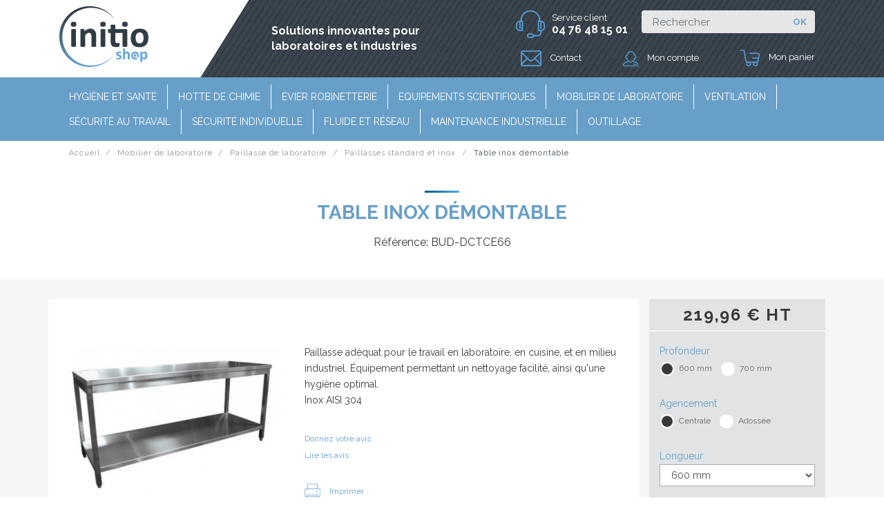

--- FILE ---
content_type: text/html; charset=utf-8
request_url: https://www.initio-shop.fr/paillasses-standard-et-inox/2052-table-inox-demontable.html
body_size: 18549
content:

<!DOCTYPE html>
<html lang="fr">
<head>
    <meta charset="utf-8">
    <meta name="viewport" content="width=device-width, initial-scale=1, shrink-to-fit=no">
    
        
    <meta charset="utf-8">


    <meta http-equiv="x-ua-compatible" content="ie=edge">



                <link rel="canonical" href="https://www.initio-shop.fr/paillasses-standard-et-inox/2052-table-inox-demontable.html">
    
    <title>Table de inox AISI 304 pour laboratoire cuisine et industrie</title>
<script data-keepinline="true">
    var ajaxGetProductUrl = '//www.initio-shop.fr/module/cdc_googletagmanager/async';
    var ajaxShippingEvent = 1;
    var ajaxPaymentEvent = 1;

/* datalayer */
dataLayer = window.dataLayer || [];
    let cdcDatalayer = {"pageCategory":"product","event":"view_item","ecommerce":{"currency":"EUR","items":[{"item_name":"Table inox demontable","item_id":"2052-108868","price":"219.96","price_tax_exc":"219.96","price_tax_inc":"263.95","item_brand":"L2G","item_category":"Mobilier de laboratoire","item_category2":"Paillasse de laboratoire","item_category3":"Paillasses standard et inox","item_variant":"600 mm, Centrale, 600 mm","quantity":1,"google_business_vertical":"retail"}],"value":"219.96"}};
    dataLayer.push(cdcDatalayer);

/* call to GTM Tag */
(function(w,d,s,l,i){w[l]=w[l]||[];w[l].push({'gtm.start':
new Date().getTime(),event:'gtm.js'});var f=d.getElementsByTagName(s)[0],
j=d.createElement(s),dl=l!='dataLayer'?'&l='+l:'';j.async=true;j.src=
'https://www.googletagmanager.com/gtm.js?id='+i+dl;f.parentNode.insertBefore(j,f);
})(window,document,'script','dataLayer','GTM-WZLK4TM');

/* async call to avoid cache system for dynamic data */
var cdcgtmreq = new XMLHttpRequest();
cdcgtmreq.onreadystatechange = function() {
    if (cdcgtmreq.readyState == XMLHttpRequest.DONE ) {
        if (cdcgtmreq.status == 200) {
          	var datalayerJs = cdcgtmreq.responseText;
            try {
                var datalayerObj = JSON.parse(datalayerJs);
                dataLayer = dataLayer || [];
                dataLayer.push(datalayerObj);
            } catch(e) {
               console.log("[CDCGTM] error while parsing json");
            }

                    }
        dataLayer.push({
          'event': 'datalayer_ready'
        });
    }
};
cdcgtmreq.open("GET", "//www.initio-shop.fr/module/cdc_googletagmanager/async?action=user" /*+ "?" + new Date().getTime()*/, true);
cdcgtmreq.setRequestHeader('X-Requested-With', 'XMLHttpRequest');
cdcgtmreq.send();
</script>
    <meta name="description" content="Paillasse inox professionnel, profondeur de 600 à 700 mm, longueur de 600 à 2000 mm, table centrale ou adossée. Étagère basse incluse, inox grade AISI 304">
        


    <meta name="viewport" content="width=device-width, initial-scale=1">



    <link rel="icon" type="image/vnd.microsoft.icon" href="/img/favicon.ico?1584465397">
    <link rel="shortcut icon" type="image/x-icon" href="/img/favicon.ico?1584465397">



      <link rel="stylesheet" href="https://cdnjs.cloudflare.com/ajax/libs/font-awesome/5.10.2/css/all.css?2" type="text/css" media="all">
  <link rel="stylesheet" href="https://www.initio-shop.fr/themes/fashionseo/assets/css/theme.css?2" type="text/css" media="all">
  <link rel="stylesheet" href="https://www.initio-shop.fr/modules/ets_superspeed//views/css/ets_superspeed.css?2" type="text/css" media="all">
  <link rel="stylesheet" href="https://www.initio-shop.fr/modules/advancedpopupcreator/views/css/advancedpopup-front.css?2" type="text/css" media="all">
  <link rel="stylesheet" href="https://www.initio-shop.fr/modules/advancedpopupcreator/lib/fancybox/jquery.fancybox-transitions.css?2" type="text/css" media="all">
  <link rel="stylesheet" href="https://www.initio-shop.fr/themes/fashionseo_child/modules/seoprestamenu//views/css/front.css?2" type="text/css" media="all">
  <link rel="stylesheet" href="https://www.initio-shop.fr/modules/seoprestamenu/views/webslidemenu/dropdown-effects/fade-down.css?2" type="text/css" media="all">
  <link rel="stylesheet" href="https://www.initio-shop.fr/modules/seoprestamenu/views/webslidemenu/webslidemenu.css?2" type="text/css" media="all">
  <link rel="stylesheet" href="https://www.initio-shop.fr/modules/seoprestamenu/views/webslidemenu/color-skins/white-gry.css?2" type="text/css" media="all">
  <link rel="stylesheet" href="https://www.initio-shop.fr/modules/seoprestathemeditor/views/css/autoload/1/blog.css?2" type="text/css" media="all">
  <link rel="stylesheet" href="https://www.initio-shop.fr/modules/seoprestathemeditor/views/css/autoload/1/category.css?2" type="text/css" media="all">
  <link rel="stylesheet" href="https://www.initio-shop.fr/modules/seoprestathemeditor/views/css/autoload/1/customcodes.css?2" type="text/css" media="all">
  <link rel="stylesheet" href="https://www.initio-shop.fr/modules/seoprestathemeditor/views/css/autoload/1/design.css?2" type="text/css" media="all">
  <link rel="stylesheet" href="https://www.initio-shop.fr/modules/seoprestathemeditor/views/css/autoload/1/footer.css?2" type="text/css" media="all">
  <link rel="stylesheet" href="https://www.initio-shop.fr/modules/seoprestathemeditor/views/css/autoload/1/header.css?2" type="text/css" media="all">
  <link rel="stylesheet" href="https://www.initio-shop.fr/modules/seoprestathemeditor/views/css/autoload/1/home.css?2" type="text/css" media="all">
  <link rel="stylesheet" href="https://www.initio-shop.fr/modules/seoprestathemeditor/views/css/autoload/1/styles.css?2" type="text/css" media="all">
  <link rel="stylesheet" href="https://www.initio-shop.fr/modules/seoprestathemeditor/views/css/autoload/1/styles.map.css?2" type="text/css" media="all">
  <link rel="stylesheet" href="https://www.initio-shop.fr/modules/seoprestathemeditor/views/v2/css/hover.css?2" type="text/css" media="all">
  <link rel="stylesheet" href="https://www.initio-shop.fr/modules/seoprestathemeditor/views/v2/css/animate.css?2" type="text/css" media="all">
  <link rel="stylesheet" href="https://www.initio-shop.fr/modules/seoprestathemeditor/views/v2/css/slick.css?2" type="text/css" media="all">
  <link rel="stylesheet" href="https://www.initio-shop.fr/modules/seoprestathemeditor/views/v2/css/slick-theme.css?2" type="text/css" media="all">
  <link rel="stylesheet" href="https://www.initio-shop.fr/modules/seopresta_manufacturerslider//views/css/front.css?2" type="text/css" media="all">
  <link rel="stylesheet" href="https://www.initio-shop.fr/modules/productcomments/views/css/productcomments.css?2" type="text/css" media="all">
  <link rel="stylesheet" href="https://www.initio-shop.fr/modules/opartdevis/views/css/opartdevis_1.css?2" type="text/css" media="all">
  <link rel="stylesheet" href="https://www.initio-shop.fr/modules/ets_contactform7/views/css/date.css?2" type="text/css" media="all">
  <link rel="stylesheet" href="https://www.initio-shop.fr/modules/ets_contactform7/views/css/style.css?2" type="text/css" media="all">
  <link rel="stylesheet" href="https://www.initio-shop.fr/modules/netreviews/views/css/avisverifies-style.css?2" type="text/css" media="all">
  <link rel="stylesheet" href="https://www.initio-shop.fr/modules/an_productfields/views/css/front/sweet-alert.css?2" type="text/css" media="all">
  <link rel="stylesheet" href="https://www.initio-shop.fr/modules/an_productfields/views/css/front/front.css?2" type="text/css" media="all">
  <link rel="stylesheet" href="https://www.initio-shop.fr/modules/cmsproductrelation//views/css/front.css?2" type="text/css" media="all">
  <link rel="stylesheet" href="https://www.initio-shop.fr/modules/categorypermission//views/css/front.css?2" type="text/css" media="all">
  <link rel="stylesheet" href="https://www.initio-shop.fr/js/jquery/ui/themes/base/minified/jquery-ui.min.css?2" type="text/css" media="all">
  <link rel="stylesheet" href="https://www.initio-shop.fr/js/jquery/ui/themes/base/minified/jquery.ui.theme.min.css?2" type="text/css" media="all">
  <link rel="stylesheet" href="https://www.initio-shop.fr/js/jquery/plugins/fancybox/jquery.fancybox.css?2" type="text/css" media="all">
  <link rel="stylesheet" href="https://www.initio-shop.fr/themes/fashionseo/modules/ps_imageslider/css/homeslider.css?2" type="text/css" media="all">
  <link rel="stylesheet" href="https://www.initio-shop.fr/themes/fashionseo_child/assets/css/custom.css?2" type="text/css" media="all">

<link href="https://fonts.googleapis.com/icon?family=Material+Icons" rel="stylesheet">
<link href="https://fonts.googleapis.com/css?family=Raleway:400,500,700&display=swap" rel="stylesheet">




    

  <script type="text/javascript">
        var appagebuilderToken = "e3bca3d41b2bcbde29ba3733f9616304";
        var order_button_content = "Cr\u00e9er un devis";
        var prestashop = {"cart":{"products":[],"totals":{"total":{"type":"total","label":"Total","amount":0,"value":"0,00\u00a0\u20ac"},"total_including_tax":{"type":"total","label":"Total TTC","amount":0,"value":"0,00\u00a0\u20ac"},"total_excluding_tax":{"type":"total","label":"Total HT :","amount":0,"value":"0,00\u00a0\u20ac"}},"subtotals":{"products":{"type":"products","label":"Sous-total","amount":0,"value":"0,00\u00a0\u20ac"},"discounts":null,"shipping":{"type":"shipping","label":"Livraison","amount":0,"value":"gratuit"},"tax":{"type":"tax","label":"Taxes","amount":0,"value":"0,00\u00a0\u20ac"}},"products_count":0,"summary_string":"0 articles","vouchers":{"allowed":1,"added":[]},"discounts":[],"minimalPurchase":0,"minimalPurchaseRequired":""},"currency":{"name":"Euro","iso_code":"EUR","iso_code_num":"978","sign":"\u20ac"},"customer":{"lastname":null,"firstname":null,"email":null,"birthday":null,"newsletter":null,"newsletter_date_add":null,"optin":null,"website":null,"company":null,"siret":null,"ape":null,"is_logged":false,"gender":{"type":null,"name":null},"addresses":[]},"language":{"name":"Fran\u00e7ais (French)","iso_code":"fr","locale":"fr-FR","language_code":"fr","is_rtl":"0","date_format_lite":"d\/m\/Y","date_format_full":"d\/m\/Y H:i:s","id":1},"page":{"title":"","canonical":null,"meta":{"title":"Table de inox AISI 304 pour laboratoire cuisine et industrie","description":"Paillasse inox professionnel, profondeur de 600 \u00e0 700 mm, longueur de 600 \u00e0 2000 mm, table centrale ou adoss\u00e9e. \u00c9tag\u00e8re basse incluse, inox grade AISI 304","keywords":"","robots":"index"},"page_name":"product","body_classes":{"lang-fr":true,"lang-rtl":false,"country-FR":true,"currency-EUR":true,"layout-full-width":true,"page-product":true,"tax-display-enabled":true,"product-id-2052":true,"product-Table inox d\u00e9montable":true,"product-id-category-75":true,"product-id-manufacturer-6":true,"product-id-supplier-0":true,"product-available-for-order":true},"admin_notifications":[]},"shop":{"name":"Initio Shop","logo":"\/img\/initio-shop-logo-1584465247.jpg","stores_icon":"\/img\/logo_stores.png","favicon":"\/img\/favicon.ico"},"urls":{"base_url":"https:\/\/www.initio-shop.fr\/","current_url":"https:\/\/www.initio-shop.fr\/paillasses-standard-et-inox\/2052-table-inox-demontable.html","shop_domain_url":"https:\/\/www.initio-shop.fr","img_ps_url":"https:\/\/www.initio-shop.fr\/img\/","img_cat_url":"https:\/\/www.initio-shop.fr\/img\/c\/","img_lang_url":"https:\/\/www.initio-shop.fr\/img\/l\/","img_prod_url":"https:\/\/www.initio-shop.fr\/img\/p\/","img_manu_url":"https:\/\/www.initio-shop.fr\/img\/m\/","img_sup_url":"https:\/\/www.initio-shop.fr\/img\/su\/","img_ship_url":"https:\/\/www.initio-shop.fr\/img\/s\/","img_store_url":"https:\/\/www.initio-shop.fr\/img\/st\/","img_col_url":"https:\/\/www.initio-shop.fr\/img\/co\/","img_url":"https:\/\/www.initio-shop.fr\/themes\/fashionseo_child\/assets\/img\/","css_url":"https:\/\/www.initio-shop.fr\/themes\/fashionseo_child\/assets\/css\/","js_url":"https:\/\/www.initio-shop.fr\/themes\/fashionseo_child\/assets\/js\/","pic_url":"https:\/\/www.initio-shop.fr\/upload\/","pages":{"address":"https:\/\/www.initio-shop.fr\/adresse","addresses":"https:\/\/www.initio-shop.fr\/adresses","authentication":"https:\/\/www.initio-shop.fr\/connexion","cart":"https:\/\/www.initio-shop.fr\/panier","category":"https:\/\/www.initio-shop.fr\/index.php?controller=category","cms":"https:\/\/www.initio-shop.fr\/index.php?controller=cms","contact":"https:\/\/www.initio-shop.fr\/nous-contacter","discount":"https:\/\/www.initio-shop.fr\/reduction","guest_tracking":"https:\/\/www.initio-shop.fr\/suivi-commande-invite","history":"https:\/\/www.initio-shop.fr\/historique-commandes","identity":"https:\/\/www.initio-shop.fr\/identite","index":"https:\/\/www.initio-shop.fr\/","my_account":"https:\/\/www.initio-shop.fr\/mon-compte","order_confirmation":"https:\/\/www.initio-shop.fr\/confirmation-commande","order_detail":"https:\/\/www.initio-shop.fr\/index.php?controller=order-detail","order_follow":"https:\/\/www.initio-shop.fr\/suivi-commande","order":"https:\/\/www.initio-shop.fr\/commande","order_return":"https:\/\/www.initio-shop.fr\/index.php?controller=order-return","order_slip":"https:\/\/www.initio-shop.fr\/avoirs","pagenotfound":"https:\/\/www.initio-shop.fr\/page-introuvable","password":"https:\/\/www.initio-shop.fr\/recuperation-mot-de-passe","pdf_invoice":"https:\/\/www.initio-shop.fr\/index.php?controller=pdf-invoice","pdf_order_return":"https:\/\/www.initio-shop.fr\/index.php?controller=pdf-order-return","pdf_order_slip":"https:\/\/www.initio-shop.fr\/index.php?controller=pdf-order-slip","prices_drop":"https:\/\/www.initio-shop.fr\/promotions","product":"https:\/\/www.initio-shop.fr\/index.php?controller=product","search":"https:\/\/www.initio-shop.fr\/recherche","sitemap":"https:\/\/www.initio-shop.fr\/plan-site","stores":"https:\/\/www.initio-shop.fr\/magasins","supplier":"https:\/\/www.initio-shop.fr\/fournisseur","register":"https:\/\/www.initio-shop.fr\/connexion?create_account=1","order_login":"https:\/\/www.initio-shop.fr\/commande?login=1"},"alternative_langs":{"fr":"https:\/\/www.initio-shop.fr\/paillasses-standard-et-inox\/2052-table-inox-demontable.html"},"theme_assets":"\/themes\/fashionseo_child\/assets\/","actions":{"logout":"https:\/\/www.initio-shop.fr\/?mylogout="},"no_picture_image":{"bySize":{"small_default":{"url":"https:\/\/www.initio-shop.fr\/img\/p\/fr-default-small_default.jpg","width":98,"height":98},"cart_default":{"url":"https:\/\/www.initio-shop.fr\/img\/p\/fr-default-cart_default.jpg","width":125,"height":125},"home_default":{"url":"https:\/\/www.initio-shop.fr\/img\/p\/fr-default-home_default.jpg","width":250,"height":250},"home_large":{"url":"https:\/\/www.initio-shop.fr\/img\/p\/fr-default-home_large.jpg","width":280,"height":280},"medium_default":{"url":"https:\/\/www.initio-shop.fr\/img\/p\/fr-default-medium_default.jpg","width":452,"height":452},"large_default":{"url":"https:\/\/www.initio-shop.fr\/img\/p\/fr-default-large_default.jpg","width":524,"height":524}},"small":{"url":"https:\/\/www.initio-shop.fr\/img\/p\/fr-default-small_default.jpg","width":98,"height":98},"medium":{"url":"https:\/\/www.initio-shop.fr\/img\/p\/fr-default-home_large.jpg","width":280,"height":280},"large":{"url":"https:\/\/www.initio-shop.fr\/img\/p\/fr-default-large_default.jpg","width":524,"height":524},"legend":""}},"configuration":{"display_taxes_label":true,"display_prices_tax_incl":false,"is_catalog":false,"show_prices":true,"opt_in":{"partner":false},"quantity_discount":{"type":"discount","label":"Remise"},"voucher_enabled":1,"return_enabled":0},"field_required":[],"breadcrumb":{"links":[{"title":"Accueil","url":"https:\/\/www.initio-shop.fr\/"},{"title":"Mobilier de laboratoire","url":"https:\/\/www.initio-shop.fr\/13-mobilier-armoire-securite-paillasse-chariot-manutention"},{"title":"Paillasse de laboratoire","url":"https:\/\/www.initio-shop.fr\/74-paillasse-de-laboratoire"},{"title":"Paillasses standard et inox","url":"https:\/\/www.initio-shop.fr\/75-paillasses-standard-et-inox"},{"title":"Table inox d\u00e9montable","url":"https:\/\/www.initio-shop.fr\/paillasses-standard-et-inox\/2052-table-inox-demontable.html"}],"count":5},"link":{"protocol_link":"https:\/\/","protocol_content":"https:\/\/"},"time":1768911664,"static_token":"e3bca3d41b2bcbde29ba3733f9616304","token":"b3554078b278e76bdc7f72abddbaa194"};
        var psemailsubscription_subscription = "https:\/\/www.initio-shop.fr\/module\/ps_emailsubscription\/subscription";
      </script>

	 <!--Start of Tawk.to Script-->
<script type="text/javascript">
var Tawk_API=Tawk_API||{}, Tawk_LoadStart=new Date();
(function(){
var s1=document.createElement("script"),s0=document.getElementsByTagName("script")[0];
s1.async=true;
s1.src='https://embed.tawk.to/5fc0b117a1d54c18d8eded0f/default';
s1.charset='UTF-8';
s1.setAttribute('crossorigin','*');
s0.parentNode.insertBefore(s1,s0);
})();
</script>
<!--End of Tawk.to Script-->

<script type="text/javascript" src="https://cache.consentframework.com/js/pa/29588/c/meaA2/stub"></script>
<script type="text/javascript" src="https://choices.consentframework.com/js/pa/29588/c/meaA2/cmp" async></script>


    <script type="text/javascript">
var sp_link_base ='https://www.initio-shop.fr';
</script>

<script type="text/javascript">
function renderDataAjax(jsonData)
{
    for (var key in jsonData) {
	    if(key=='java_script')
        {
            $('body').append(jsonData[key]);
        }
        else
            if($('#ets_speed_dy_'+key).length)
              $('#ets_speed_dy_'+key).replaceWith(jsonData[key]);  
    }
    if($('#header .shopping_cart').length && $('#header .cart_block').length)
    {
        var shopping_cart = new HoverWatcher('#header .shopping_cart');
        var cart_block = new HoverWatcher('#header .cart_block');
        $("#header .shopping_cart a:first").live("hover",
            function(){
    			if (ajaxCart.nb_total_products > 0 || parseInt($('.ajax_cart_quantity').html()) > 0)
    				$("#header .cart_block").stop(true, true).slideDown(450);
    		},
    		function(){
    			setTimeout(function(){
    				if (!shopping_cart.isHoveringOver() && !cart_block.isHoveringOver())
    					$("#header .cart_block").stop(true, true).slideUp(450);
    			}, 200);
    		}
        );
    }
    if(jsonData['custom_js'])
        $('head').append('<script src="'+sp_link_base+'/modules/ets_superspeed/views/js/script_custom.js"></javascript');
}
</script>

<style>
.layered_filter_ul .radio,.layered_filter_ul .checkbox {
    display: inline-block;
}
</style><script type="text/javascript">
	//Common vars
    var apc_link = "https://www.initio-shop.fr/module/advancedpopupcreator/popup";
    var apc_token = "e3bca3d41b2bcbde29ba3733f9616304";
    var apc_data = '&token=' + apc_token + '&responsiveWidth=' + window.innerWidth + '&url=' + encodeURIComponent(window.location.href) + '&referrer=' + encodeURIComponent(document.referrer);
</script>
    <script>
    var builder_url = "https://www.initio-shop.fr/module/seoprestathemeditor/homebuilder";
    var featured_product_enable_slide = false;
    var featured_product_scroll_nb    = 3;
    var ajax_url = "/modules/seoprestathemeditor/ajax.php";
    var featured_product_num_rows = 1;
    var token = "bad_token";
        </script>
 
<script src="https://www.google.com/recaptcha/api.js"></script>
<script type="text/javascript">
var recaptchaWidgets = [];
var url_basic_ets ='https://www.initio-shop.fr/';
var link_contact_ets ='https://www.initio-shop.fr/module/ets_contactform7/contact';
var recaptchaCallback = function() {
	var forms = document.getElementsByTagName( 'form' );
	var pattern = /(^|\s)g-recaptcha(\s|$)/;

	for ( var i = 0; i < forms.length; i++ ) {
		var divs = forms[ i ].getElementsByTagName( 'div' );

		for ( var j = 0; j < divs.length; j++ ) {
			var sitekey = divs[ j ].getAttribute( 'data-sitekey' );

			if ( divs[ j ].className && divs[ j ].className.match( pattern ) && sitekey ) {
				var params = {
					'sitekey': sitekey,
					'type': divs[ j ].getAttribute( 'data-type' ),
					'size': divs[ j ].getAttribute( 'data-size' ),
					'theme': divs[ j ].getAttribute( 'data-theme' ),
					'badge': divs[ j ].getAttribute( 'data-badge' ),
					'tabindex': divs[ j ].getAttribute( 'data-tabindex' )
				};

				var callback = divs[ j ].getAttribute( 'data-callback' );

				if ( callback && 'function' == typeof window[ callback ] ) {
					params[ 'callback' ] = window[ callback ];
				}

				var expired_callback = divs[ j ].getAttribute( 'data-expired-callback' );

				if ( expired_callback && 'function' == typeof window[ expired_callback ] ) {
					params[ 'expired-callback' ] = window[ expired_callback ];
				}

				var widget_id = grecaptcha.render( divs[ j ], params );
				recaptchaWidgets.push( widget_id );
				break;
			}
		}
	}
};

document.addEventListener( 'wpcf7submit', function( event ) {
	switch ( event.detail.status ) {
		case 'spam':
		case 'mail_sent':
		case 'mail_failed':
			for ( var i = 0; i < recaptchaWidgets.length; i++ ) {
				grecaptcha.reset( recaptchaWidgets[ i ] );
			}
	}
}, false );
</script><script>
    var an_opc_ulr = decodeURIComponent("https%3A%2F%2Fwww.initio-shop.fr%2Fmodule%2Fan_productfields%2Fopc");
    var an_new = true;
    var an_pf_text_counter = false;
    var an_pf_dynamic_price = true;
    var an_pf_js_position = ".product-variants";
    var an_pf_js_price = "";
    var an_pf_js_position_type = "after";
    var an_date_format = "dd/mm/yy";

    if (!an_pf_js_position) {
        an_pf_js_position = '.product-add-to-cart';
    }
</script>
<script>
    function defer(method) {
        if (
            document.querySelector(an_pf_js_position) != null
            && document.querySelector('#an_productfields') != null
            && document.querySelector('#an_productfields').hasChildNodes()
        ) {
            setTimeout(function() { method();}, 1);
        } else {
            setTimeout(function() { defer(method); }, 1);
        }
    }
    function rdy(){
        defer(function () {
            switch (an_pf_js_position_type) {
                case 'after':
                    document.querySelector(an_pf_js_position).after(document.querySelector('#an_productfields'));
                    break;
                case 'prepend':
                    document.querySelector(an_pf_js_position).prepend(document.querySelector('#an_productfields'));
                    break;
                case 'append':
                    document.querySelector(an_pf_js_position).append(document.querySelector('#an_productfields'));
                    break;
                default:
                    document.querySelector(an_pf_js_position).before(document.querySelector('#an_productfields'));
            }
        });
    }
    document.addEventListener("DOMContentLoaded", rdy);

    function deferjq(method) {
        if (
            typeof $ !== 'undefined'
        ) {
            setTimeout(function() { method();}, 1);
        } else {
            setTimeout(function() { deferjq(method); }, 1);
        }
    }
    function rdyjq(){
        deferjq(function () {
            $(document).ajaxComplete(function (event, xhr, settings) {
                if (
                    typeof xhr.responseJSON != 'undefined'
                    && typeof xhr.responseJSON.quickview_html != 'undefined'
                    && xhr.responseJSON.quickview_html != null
                    && xhr.responseJSON.quickview_html.indexOf('id="an_productfields"') != -1
                ) {
                    switch (an_pf_js_position_type) {
                        case 'after':
                            document.querySelector(an_pf_js_position).after(document.querySelector('#an_productfields'));
                            break;
                        case 'prepend':
                            document.querySelector(an_pf_js_position).prepend(document.querySelector('#an_productfields'));
                            break;
                        case 'append':
                            document.querySelector(an_pf_js_position).append(document.querySelector('#an_productfields'));
                            break;
                        default:
                            document.querySelector(an_pf_js_position).before(document.querySelector('#an_productfields'));
                    }
                }
            });
        })
    }
    document.addEventListener("DOMContentLoaded", rdyjq);
</script>




<script src='https://www.google.com/recaptcha/api.js'></script>    
    <meta property="og:type" content="product">
    <meta property="og:url" content="https://www.initio-shop.fr/paillasses-standard-et-inox/2052-table-inox-demontable.html">
    <meta property="og:title" content="Table de inox AISI 304 pour laboratoire cuisine et industrie">
    <meta property="og:site_name" content="Initio Shop">
    <meta property="og:description" content="Paillasse inox professionnel, profondeur de 600 à 700 mm, longueur de 600 à 2000 mm, table centrale ou adossée. Étagère basse incluse, inox grade AISI 304">
    <meta property="og:image" content="https://www.initio-shop.fr/6435-large_default/table-inox-demontable.jpg">
    <meta property="product:pretax_price:amount" content="219.96">
    <meta property="product:pretax_price:currency" content="EUR">
    <meta property="product:price:amount" content="219.96">
    <meta property="product:price:currency" content="EUR">
            <meta property="product:weight:value" content="45.000000">
        <meta property="product:weight:units" content="kg">
    
    <link rel='stylesheet' id='theme-styles-css' href='/themes/fashionseo_child/dist/css/lightbox.min.css' type='text/css' media='all' />
    <script type='text/javascript' src='/themes/fashionseo_child/dist/js/lightbox-plus-jquery.min.js'></script>
    <script type='text/javascript' src='/themes/fashionseo_child/dist/js/lightbox.js'></script>
                <meta name="robots" content="index,follow" />
    </head>
<body id="product" class="lang-fr country-fr currency-eur layout-full-width page-product tax-display-enabled product-id-2052 product-table-inox-demontable product-id-category-75 product-id-manufacturer-6 product-id-supplier-0 product-available-for-order">
    
        <!-- Google Tag Manager (noscript) -->
<noscript><iframe src="https://www.googletagmanager.com/ns.html?id=GTM-WZLK4TM"
height="0" width="0" style="display:none;visibility:hidden"></iframe></noscript>
<!-- End Google Tag Manager (noscript) -->

    
    <header id="header">
        
            
    <div class="header-banner">
        
    </div>


    <div class="kl-head-top kl-no-tablet kl-no-mobile">
        <nav class="navbar navbar-light kl-topbar">
            <div class="container">
                <ul class="kl-contact-top col-md-2">
                    <li>
                        <a class="navbar-brand" href="/">
                                                            <img src="https://www.initio-shop.fr/modules/seoprestathemeditor/views/img/logo/1/initio.jpg" alt="Initio Shop" class="d-none d-md d-xl-block">
                                                    </a>
                    </li>
                </ul>

                <div class="kl-translate-top col-md-9 offset-md-1">
                    <div>
                                                    <div class="h1">Solutions innovantes pour<br />laboratoires et industries</div>
                                            </div>
                    <div>
                        <ul id="h-recherche">
                            <li>
                                <div id="header-contact">
                                    <img src="https://www.initio-shop.fr/themes/fashionseo_child/assets/img/icon-serviceclient.png" alt="service client" />
                                    <div>Service client<br /> <strong>04 76 48 15 01</strong></div>
                                </div>
                            </li>
                            <li>
                                <form method="get" action="/recherche" id="search-top">
                                    <input type="hidden" id="searchInput" name="controller" value="search">
                                    <span role="status" aria-live="polite" class="ui-helper-hidden-accessible"></span><input type="text" class="form-control ui-autocomplete-input" name="s" value="" placeholder="Rechercher" aria-label="Rechercher" autocomplete="off">

                                    <button type="submit" class="btn btn-general-bg btn-general-color">
                                        <span>OK</span>
                                    </button>
                                </form>
                            </li>
                        </ul>
                        <ul id="h-liens">
                            <li><span data-obf="aHR0cHM6Ly93d3cuaW5pdGlvLXNob3AuZnIvbm91cy1jb250YWN0ZXI="><img src="https://www.initio-shop.fr/themes/fashionseo_child/assets/img/icon-enveloppe.png" alt="contact" /> Contact</span></li>
                            <li><span data-obf="aHR0cHM6Ly93d3cuaW5pdGlvLXNob3AuZnIvbW9uLWNvbXB0ZQ=="><img src="https://www.initio-shop.fr/themes/fashionseo_child/assets/img/icon-compte.png" alt="compte" /> Mon compte</span></li>
                            <li id="cart-container"><span data-obf="aHR0cHM6Ly93d3cuaW5pdGlvLXNob3AuZnIvcGFuaWVy"><span id="cart-prod-num"></span><img src="https://www.initio-shop.fr/themes/fashionseo_child/assets/img/icon-panier.png" alt="panier" /> Mon panier</span></li>
                        </ul>
                    </div>
                </div>
            </div>
        </nav>
    </div>



    <nav class="navbar navbar-expand-lg navbar-light kl-nav-menu ">
        <div class="container">
            <script>
    var menu_path = "/modules/seoprestamenu";
    var current_page = "product";
</script><!-- Mobile Header -->
<div class="wsmobileheader clearfix">
    <a id="wsnavtoggle" class="wsanimated-arrow"><span></span></a> <span class="smllogo"> <a href="https://www.initio-shop.fr/">
                            <img src="https://www.initio-shop.fr/modules/seoprestathemeditor/views/img/logo/1/initio.jpg" width="80" alt="Initio Shop" class="img-fluid">
                                </a> </span>
    <div class="wssearch clearfix">
        <i class="fas fa-search"></i>
                <div class="wssearchform clearfix">
            <form method="get" action="//www.initio-shop.fr/recherche">
                <input type="hidden" id="searchInput" name="controller" value="search">
                <input type="text" name="s" value="" placeholder="Rechercher" aria-label="Rechercher">
            </form>
        </div>
    </div>
</div>

<div class="row">
    <div class="col-md-12">
        <div class="headerfull">
            <div class="wsmain clearfix">
                <nav class="wsmenu clearfix">
                    <ul class="wsmenu-list">
                                                                                                                        

    <li aria-haspopup="true"><a target="_self" href="https://www.initio-shop.fr/326-hygiene-et-sante" class="navtext"><span></span> <span>Hygiène et santé</span></a>

    
            
</li>


<!-- Closing -->
                                                                                                                                

    <li aria-haspopup="true"><a target="_self" href="https://www.initio-shop.fr/14-hotte-chimie" class="navtext"><span></span> <span>Hotte de chimie</span></a>

    
            
</li>


<!-- Closing -->
                                                                                                                                

    <li aria-haspopup="true"><a target="_self" href="https://www.initio-shop.fr/16-evier-robinet" class="navtext"><span></span> <span>Évier Robinetterie</span></a>

    
            
</li>


<!-- Closing -->
                                                                                                                                

    <li aria-haspopup="true"><a target="_self" href="https://www.initio-shop.fr/313-equipements-scientifiques" class="navtext"><span></span> <span>Equipements scientifiques</span></a>

    
            
</li>


<!-- Closing -->
                                                                                                                                

    <li aria-haspopup="true"><a target="_self" href="https://www.initio-shop.fr/13-mobilier-armoire-securite-paillasse-chariot-manutention" class="navtext"><span></span> <span>Mobilier de laboratoire</span></a>

    
            
</li>


<!-- Closing -->
                                                                                                                                

    <li aria-haspopup="true"><a target="_self" href="https://www.initio-shop.fr/15-chauffage-ventilation-climatisation" class="navtext"><span></span> <span>Ventilation</span></a>

    
            
</li>


<!-- Closing -->
                                                                                                                                

    <li aria-haspopup="true"><a target="_self" href="https://www.initio-shop.fr/12-securite-au-travail" class="navtext"><span></span> <span>Sécurité au travail</span></a>

    
            
</li>


<!-- Closing -->
                                                                                                                                

    <li aria-haspopup="true"><a target="_self" href="https://www.initio-shop.fr/314-securite-individuelle" class="navtext"><span></span> <span>Sécurité individuelle</span></a>

    
            
</li>


<!-- Closing -->
                                                                                                                                

    <li aria-haspopup="true"><a target="_self" href="https://www.initio-shop.fr/161-distribution-fluide" class="navtext"><span></span> <span>Fluide et réseau</span></a>

    
            
</li>


<!-- Closing -->
                                                                                                                                

    <li aria-haspopup="true"><a target="_self" href="https://www.initio-shop.fr/72-maintenance-balisage-manutention-diable" class="navtext"><span></span> <span>Maintenance industrielle</span></a>

    
            
</li>


<!-- Closing -->
                                                                                                                                

    <li aria-haspopup="true"><a target="_self" href="https://www.initio-shop.fr/237-outillage" class="navtext"><span></span> <span>Outillage</span></a>

    
            
</li>


<!-- Closing -->
                                                            
                            
                                                                                                                                </ul>
                </nav>
            </div>
        </div> <!-- Mobile Header -->
    </div>

                                
</div><div class="blockcart d-none d-xl-block cart-preview inactive" data-refresh-url="//www.initio-shop.fr/module/ps_shoppingcart/ajax" aria-haspopup="true" class="d-none d-xl-block">
  <a href="//www.initio-shop.fr/panier?action=show" class="kl-link-choice"> 
    <div class="kl-choice"><span class="cart-products-count-2">0</span></div>
  </a>
</div>
 
        </div>
    </nav>
        

        
            
<aside id="notifications">
  <div class="container">
    
    
    
      </div>
</aside>
        
        
            
<section class="kl-hero-listing kl-first-block">

            <div class="kl-breadcrumb">
            <div class="container">
                <div class="row">
                    <ul class="col" itemscope itemtype="http://schema.org/BreadcrumbList">
                                                                                    
                                    <li itemprop="itemListElement" itemscope itemtype="http://schema.org/ListItem">
                                        <a itemprop="item" href="https://www.initio-shop.fr/"> <span itemprop="name">Accueil</span> </a>
                                        <meta itemprop="position" content="1">
                                    </li>
                                
                                                                                                                
                                    <li itemprop="itemListElement" itemscope itemtype="http://schema.org/ListItem">
                                        <a itemprop="item" href="https://www.initio-shop.fr/13-mobilier-armoire-securite-paillasse-chariot-manutention"> <span itemprop="name">Mobilier de laboratoire</span> </a>
                                        <meta itemprop="position" content="2">
                                    </li>
                                
                                                                                                                
                                    <li itemprop="itemListElement" itemscope itemtype="http://schema.org/ListItem">
                                        <a itemprop="item" href="https://www.initio-shop.fr/74-paillasse-de-laboratoire"> <span itemprop="name">Paillasse de laboratoire</span> </a>
                                        <meta itemprop="position" content="3">
                                    </li>
                                
                                                                                                                
                                    <li itemprop="itemListElement" itemscope itemtype="http://schema.org/ListItem">
                                        <a itemprop="item" href="https://www.initio-shop.fr/75-paillasses-standard-et-inox"> <span itemprop="name">Paillasses standard et inox</span> </a>
                                        <meta itemprop="position" content="4">
                                    </li>
                                
                                                                                                                
                                    <li itemprop="itemListElement" itemscope itemtype="http://schema.org/ListItem">
                                        <a itemprop="item" href="https://www.initio-shop.fr/paillasses-standard-et-inox/2052-table-inox-demontable.html"> <span itemprop="name">Table inox démontable</span> </a>
                                        <meta itemprop="position" content="5">
                                    </li>
                                
                                                                        </ul>
                </div>
            </div>
        </div>
    </section>
        

        

    </header>
    

    
    
                

                
  <div id="content-wrapper">
    
    

        <div itemprop="offers" itemtype="http://schema.org/Offer" itemscope>
        <link itemprop="url" href="https://www.initio-shop.fr/paillasses-standard-et-inox/2052-table-inox-demontable.html#/228-profondeur-600_mm/231-agencement-centrale/240-longueur-600_mm" />
                    <meta itemprop="priceCurrency" content="EUR" />
        
        <meta itemprop="price" content="219.96" />
        <meta itemprop="priceValidUntil" content="2027-01-20 13:21:04" />
    </div>
        <section id="main" itemscope itemtype="https://schema.org/Product">
        <meta itemprop="url" content="https://www.initio-shop.fr/paillasses-standard-et-inox/2052-table-inox-demontable.html#/228-profondeur-600_mm/231-agencement-centrale/240-longueur-600_mm">
                    <meta itemprop="brand" content="L2G">
            <meta itemprop="mpn" content="6">
                <meta itemprop="sku" content="BUD-DCTCE66">

        <div id="header-product" class="col-12 d-flex align-items-center">
            <div>
                
                    <h1 itemprop="name">Table inox démontable</h1>
                
                
                    <ul class="kl-desc" id="product-details" data-product="{&quot;id_shop_default&quot;:&quot;1&quot;,&quot;id_manufacturer&quot;:&quot;6&quot;,&quot;id_supplier&quot;:&quot;0&quot;,&quot;reference&quot;:&quot;BUD-DCTCE66&quot;,&quot;is_virtual&quot;:&quot;0&quot;,&quot;delivery_in_stock&quot;:&quot;&quot;,&quot;delivery_out_stock&quot;:&quot;&quot;,&quot;id_category_default&quot;:&quot;75&quot;,&quot;on_sale&quot;:&quot;0&quot;,&quot;online_only&quot;:&quot;0&quot;,&quot;ecotax&quot;:0,&quot;minimal_quantity&quot;:&quot;1&quot;,&quot;low_stock_threshold&quot;:null,&quot;low_stock_alert&quot;:&quot;0&quot;,&quot;price&quot;:&quot;219,96\u00a0\u20ac&quot;,&quot;unity&quot;:&quot;&quot;,&quot;unit_price_ratio&quot;:&quot;0.000000&quot;,&quot;additional_shipping_cost&quot;:&quot;0.00&quot;,&quot;customizable&quot;:&quot;0&quot;,&quot;text_fields&quot;:&quot;0&quot;,&quot;uploadable_files&quot;:&quot;0&quot;,&quot;redirect_type&quot;:&quot;301-category&quot;,&quot;id_type_redirected&quot;:&quot;0&quot;,&quot;available_for_order&quot;:&quot;1&quot;,&quot;available_date&quot;:null,&quot;show_condition&quot;:&quot;0&quot;,&quot;condition&quot;:&quot;new&quot;,&quot;show_price&quot;:&quot;1&quot;,&quot;indexed&quot;:&quot;1&quot;,&quot;visibility&quot;:&quot;both&quot;,&quot;cache_default_attribute&quot;:&quot;108868&quot;,&quot;advanced_stock_management&quot;:&quot;0&quot;,&quot;date_add&quot;:&quot;2020-06-10 08:23:03&quot;,&quot;date_upd&quot;:&quot;2026-01-20 09:27:14&quot;,&quot;pack_stock_type&quot;:&quot;3&quot;,&quot;meta_description&quot;:&quot;Paillasse inox professionnel, profondeur de 600 \u00e0 700 mm, longueur de 600 \u00e0 2000 mm, table centrale ou adoss\u00e9e. \u00c9tag\u00e8re basse incluse, inox grade AISI 304&quot;,&quot;meta_keywords&quot;:&quot;&quot;,&quot;meta_title&quot;:&quot;Table de inox AISI 304 pour laboratoire cuisine et industrie&quot;,&quot;link_rewrite&quot;:&quot;table-inox-demontable&quot;,&quot;name&quot;:&quot;Table inox d\u00e9montable&quot;,&quot;description&quot;:&quot;&lt;h3&gt;Paillasse inox de laboratoire \u00e0 monter soi m\u00eame&lt;\/h3&gt;\r\n&lt;p&gt;Le plan de travail de la paillasse est en inox AISI 304 H-40 mm doubl\u00e9 m\u00e9lamin\u00e9 d&#039;une \u00e9paisseur de 16 mm.&lt;br \/&gt;Le pi\u00e9tement est r\u00e9alis\u00e9 en tube inox 40x40 mm \u00e0 visser.&lt;br \/&gt;Poss\u00e8de un v\u00e9rins r\u00e9glables en inox anti-d\u00e9rapant, ainsi qu&#039;un bandeau p\u00e9riph\u00e9rique H-65 mm.&lt;br \/&gt;\u00c9tag\u00e8re en inox \u00e0 190 mm du sol, avec om\u00e9ga de renfort pour toutes les dimensions, afin de b\u00e9n\u00e9ficier d&#039;une s\u00e9curit\u00e9 accrue.&lt;br \/&gt;Pour les mod\u00e8les avec dosseret, le pi\u00e9tement est d\u00e9cal\u00e9 de 65 mm, dosseret 100x20 mm ferm\u00e9 \u00e0 l&#039;arri\u00e8re et aux extr\u00e9mit\u00e9s.&lt;br \/&gt;Livr\u00e9e d\u00e9mont\u00e9e, avec visserie et cl\u00e9 de serrage incluses.&lt;\/p&gt;\r\n&lt;p&gt;Vous pouvez directement votre table inox, avec une longueur allant de 600 mm \u00e0 2000 mm, une profondeur de 600 mm \u00e0 700 mm, ainsi qu&#039;un agencement central ou adoss\u00e9.&lt;br \/&gt;Cette paillasse inox est id\u00e9ale pour un travail en laboratoire, en cuisine, et en milieu industriel. Ca mati\u00e8re inox AISI 304, permet une hygi\u00e8ne optimis\u00e9, ainsi qu&#039;un nettoyage facilit\u00e9.\u00a0&lt;br \/&gt;Cette table b\u00e9n\u00e9ficie d&#039;une \u00e9tag\u00e8re, pour l&#039;optimisation du stockage au point d&#039;utilisation.\u00a0&lt;br \/&gt;La personnalisation de votre table inox, vous apporte l&#039;assurance d&#039;avoir \u00e9quipement adapter \u00e0 votre environnement et votre espace de travail.&lt;\/p&gt;&quot;,&quot;description_short&quot;:&quot;&lt;p&gt;Paillasse ad\u00e9quat pour le travail en laboratoire, en cuisine, et en milieu industriel. \u00c9quipement permettant un nettoyage facilit\u00e9, ainsi qu&#039;une hygi\u00e8ne optimal.&lt;br \/&gt;Inox AISI 304&lt;\/p&gt;&quot;,&quot;available_now&quot;:&quot;&quot;,&quot;available_later&quot;:&quot;&quot;,&quot;id&quot;:2052,&quot;id_product&quot;:2052,&quot;out_of_stock&quot;:2,&quot;new&quot;:0,&quot;id_product_attribute&quot;:108868,&quot;quantity_wanted&quot;:1,&quot;extraContent&quot;:[{&quot;title&quot;:&quot;&quot;,&quot;content&quot;:&quot;&quot;,&quot;attr&quot;:{&quot;id&quot;:&quot;netreviews_tab&quot;,&quot;class&quot;:&quot;netreviews_tab&quot;},&quot;moduleName&quot;:&quot;netreviews&quot;}],&quot;allow_oosp&quot;:1,&quot;category&quot;:&quot;paillasses-standard-et-inox&quot;,&quot;category_name&quot;:&quot;Paillasses standard et inox&quot;,&quot;link&quot;:&quot;https:\/\/www.initio-shop.fr\/paillasses-standard-et-inox\/2052-table-inox-demontable.html&quot;,&quot;attribute_price&quot;:0,&quot;price_tax_exc&quot;:219.96,&quot;price_without_reduction&quot;:219.96,&quot;reduction&quot;:0,&quot;specific_prices&quot;:false,&quot;quantity&quot;:0,&quot;quantity_all_versions&quot;:0,&quot;id_image&quot;:&quot;fr-default&quot;,&quot;features&quot;:[{&quot;name&quot;:&quot;Mati\u00e8re&quot;,&quot;value&quot;:&quot;Inox AISI 304&quot;,&quot;id_feature&quot;:&quot;43&quot;,&quot;position&quot;:&quot;14&quot;},{&quot;name&quot;:&quot;Pi\u00e9tement&quot;,&quot;value&quot;:&quot;Tube inox 40x40 mm \u00e0 visser&quot;,&quot;id_feature&quot;:&quot;26&quot;,&quot;position&quot;:&quot;46&quot;},{&quot;name&quot;:&quot;Livraison&quot;,&quot;value&quot;:&quot;Livr\u00e9e d\u00e9mont\u00e9e, avec visserie et cl\u00e9 de serrage incluses&quot;,&quot;id_feature&quot;:&quot;164&quot;,&quot;position&quot;:&quot;172&quot;}],&quot;attachments&quot;:[],&quot;virtual&quot;:0,&quot;pack&quot;:0,&quot;packItems&quot;:[],&quot;nopackprice&quot;:0,&quot;customization_required&quot;:false,&quot;attributes&quot;:{&quot;46&quot;:{&quot;id_attribute&quot;:&quot;228&quot;,&quot;id_attribute_group&quot;:&quot;46&quot;,&quot;name&quot;:&quot;600 mm&quot;,&quot;group&quot;:&quot;Profondeur&quot;,&quot;reference&quot;:&quot;BUD-DCTCE66&quot;,&quot;ean13&quot;:&quot;&quot;,&quot;isbn&quot;:&quot;&quot;,&quot;upc&quot;:&quot;&quot;},&quot;47&quot;:{&quot;id_attribute&quot;:&quot;231&quot;,&quot;id_attribute_group&quot;:&quot;47&quot;,&quot;name&quot;:&quot;Centrale&quot;,&quot;group&quot;:&quot;Agencement&quot;,&quot;reference&quot;:&quot;BUD-DCTCE66&quot;,&quot;ean13&quot;:&quot;&quot;,&quot;isbn&quot;:&quot;&quot;,&quot;upc&quot;:&quot;&quot;},&quot;50&quot;:{&quot;id_attribute&quot;:&quot;240&quot;,&quot;id_attribute_group&quot;:&quot;50&quot;,&quot;name&quot;:&quot;600 mm&quot;,&quot;group&quot;:&quot;Longueur&quot;,&quot;reference&quot;:&quot;BUD-DCTCE66&quot;,&quot;ean13&quot;:&quot;&quot;,&quot;isbn&quot;:&quot;&quot;,&quot;upc&quot;:&quot;&quot;}},&quot;rate&quot;:20,&quot;tax_name&quot;:&quot;TVA FR 20%&quot;,&quot;ecotax_rate&quot;:0,&quot;unit_price&quot;:&quot;&quot;,&quot;customizations&quot;:{&quot;fields&quot;:[]},&quot;id_customization&quot;:0,&quot;is_customizable&quot;:false,&quot;show_quantities&quot;:false,&quot;quantity_label&quot;:&quot;Article&quot;,&quot;quantity_discounts&quot;:[],&quot;customer_group_discount&quot;:0,&quot;images&quot;:[{&quot;bySize&quot;:{&quot;small_default&quot;:{&quot;url&quot;:&quot;https:\/\/www.initio-shop.fr\/6435-small_default\/table-inox-demontable.jpg&quot;,&quot;width&quot;:98,&quot;height&quot;:98},&quot;cart_default&quot;:{&quot;url&quot;:&quot;https:\/\/www.initio-shop.fr\/6435-cart_default\/table-inox-demontable.jpg&quot;,&quot;width&quot;:125,&quot;height&quot;:125},&quot;home_default&quot;:{&quot;url&quot;:&quot;https:\/\/www.initio-shop.fr\/6435-home_default\/table-inox-demontable.jpg&quot;,&quot;width&quot;:250,&quot;height&quot;:250},&quot;home_large&quot;:{&quot;url&quot;:&quot;https:\/\/www.initio-shop.fr\/6435-home_large\/table-inox-demontable.jpg&quot;,&quot;width&quot;:280,&quot;height&quot;:280},&quot;medium_default&quot;:{&quot;url&quot;:&quot;https:\/\/www.initio-shop.fr\/6435-medium_default\/table-inox-demontable.jpg&quot;,&quot;width&quot;:452,&quot;height&quot;:452},&quot;large_default&quot;:{&quot;url&quot;:&quot;https:\/\/www.initio-shop.fr\/6435-large_default\/table-inox-demontable.jpg&quot;,&quot;width&quot;:524,&quot;height&quot;:524}},&quot;small&quot;:{&quot;url&quot;:&quot;https:\/\/www.initio-shop.fr\/6435-small_default\/table-inox-demontable.jpg&quot;,&quot;width&quot;:98,&quot;height&quot;:98},&quot;medium&quot;:{&quot;url&quot;:&quot;https:\/\/www.initio-shop.fr\/6435-home_large\/table-inox-demontable.jpg&quot;,&quot;width&quot;:280,&quot;height&quot;:280},&quot;large&quot;:{&quot;url&quot;:&quot;https:\/\/www.initio-shop.fr\/6435-large_default\/table-inox-demontable.jpg&quot;,&quot;width&quot;:524,&quot;height&quot;:524},&quot;legend&quot;:&quot;&quot;,&quot;cover&quot;:&quot;1&quot;,&quot;id_image&quot;:&quot;6435&quot;,&quot;position&quot;:&quot;1&quot;,&quot;associatedVariants&quot;:[]}],&quot;cover&quot;:{&quot;bySize&quot;:{&quot;small_default&quot;:{&quot;url&quot;:&quot;https:\/\/www.initio-shop.fr\/6435-small_default\/table-inox-demontable.jpg&quot;,&quot;width&quot;:98,&quot;height&quot;:98},&quot;cart_default&quot;:{&quot;url&quot;:&quot;https:\/\/www.initio-shop.fr\/6435-cart_default\/table-inox-demontable.jpg&quot;,&quot;width&quot;:125,&quot;height&quot;:125},&quot;home_default&quot;:{&quot;url&quot;:&quot;https:\/\/www.initio-shop.fr\/6435-home_default\/table-inox-demontable.jpg&quot;,&quot;width&quot;:250,&quot;height&quot;:250},&quot;home_large&quot;:{&quot;url&quot;:&quot;https:\/\/www.initio-shop.fr\/6435-home_large\/table-inox-demontable.jpg&quot;,&quot;width&quot;:280,&quot;height&quot;:280},&quot;medium_default&quot;:{&quot;url&quot;:&quot;https:\/\/www.initio-shop.fr\/6435-medium_default\/table-inox-demontable.jpg&quot;,&quot;width&quot;:452,&quot;height&quot;:452},&quot;large_default&quot;:{&quot;url&quot;:&quot;https:\/\/www.initio-shop.fr\/6435-large_default\/table-inox-demontable.jpg&quot;,&quot;width&quot;:524,&quot;height&quot;:524}},&quot;small&quot;:{&quot;url&quot;:&quot;https:\/\/www.initio-shop.fr\/6435-small_default\/table-inox-demontable.jpg&quot;,&quot;width&quot;:98,&quot;height&quot;:98},&quot;medium&quot;:{&quot;url&quot;:&quot;https:\/\/www.initio-shop.fr\/6435-home_large\/table-inox-demontable.jpg&quot;,&quot;width&quot;:280,&quot;height&quot;:280},&quot;large&quot;:{&quot;url&quot;:&quot;https:\/\/www.initio-shop.fr\/6435-large_default\/table-inox-demontable.jpg&quot;,&quot;width&quot;:524,&quot;height&quot;:524},&quot;legend&quot;:&quot;&quot;,&quot;cover&quot;:&quot;1&quot;,&quot;id_image&quot;:&quot;6435&quot;,&quot;position&quot;:&quot;1&quot;,&quot;associatedVariants&quot;:[]},&quot;has_discount&quot;:false,&quot;discount_type&quot;:null,&quot;discount_percentage&quot;:null,&quot;discount_percentage_absolute&quot;:null,&quot;discount_amount&quot;:null,&quot;discount_amount_to_display&quot;:null,&quot;price_amount&quot;:219.96,&quot;unit_price_full&quot;:&quot;&quot;,&quot;show_availability&quot;:true,&quot;availability_message&quot;:&quot;&quot;,&quot;availability_date&quot;:null,&quot;availability&quot;:&quot;available&quot;}">
    
                    <li class="product-reference">Référence: <span>BUD-DCTCE66</span></li>
            
</ul>                
            </div>
        </div>

        <section class="kl-header-product">
            <div class="container">
                <div class="row">
                    
                    <!--photos produit-->
                    <div class="col-md-9" id="side-prod">
                        <div class="row">
                            <div class="col-md-5">
                                <div class="row">
                                    <div class="col-md-12">
                                        <div class="kl-product-single">
                                            <div class="kl-product-single--item">
                                                
                                                
                                                    <a data-lightbox='custom-set' href="https://www.initio-shop.fr/6435-large_default/table-inox-demontable.jpg"> <img class="js-qv-product-cover img-fluid" src="https://www.initio-shop.fr/6435-large_default/table-inox-demontable.jpg"
                                                                                                                                    alt="Table de inox AISI 304 pour laboratoire cuisine et industrie" title="Table de inox AISI 304 pour laboratoire cuisine et industrie"
                                                                 itemprop="image"> </a>
                                                
                                            </div>
                                        </div>
                                    </div>
                                    <div class="col-md-12">
                                        <div class="kl-product--item kl-product-list-left">
                                            
                                                <div class="">
    <ul class="my-product-images">
                    <li class="">
                <a href="https://www.initio-shop.fr/6435-large_default/table-inox-demontable.jpg" data-lightbox='custom-set'>
                    <img class="thumb js-thumb  selected " data-image-medium-src="https://www.initio-shop.fr/6435-medium_default/table-inox-demontable.jpg" data-image-large-src="https://www.initio-shop.fr/6435-large_default/table-inox-demontable.jpg" src="https://www.initio-shop.fr/6435-small_default/table-inox-demontable.jpg"
                                                            alt="Table de inox AISI 304 pour laboratoire cuisine et industrie"
                                title="Table de inox AISI 304 pour laboratoire cuisine et industrie"
                                                     width="78" itemprop="image"> </a>
            </li>
            </ul>
</div>


                                            
                                        </div>
                                    </div>
                                </div>
                            </div>
                            <div class="col-md-7">
                                <div class="product-information">
                                    
                                        <div class="row" id="product-description-short-2052" itemprop="description">
                                            <div class="col kl-abstract-desc">
                                                <p><p>Paillasse adéquat pour le travail en laboratoire, en cuisine, et en milieu industriel. Équipement permettant un nettoyage facilité, ainsi qu'une hygiène optimal.<br />Inox AISI 304</p></p>
                                            </div>
                                        </div>
                                    

                                    
                                        
                                    
                                </div>

                                
                                    <span id="product-availability">
                                                                            </span>
                                
                                <div id="prod-avis">
                                                                          
                                    <span id="post-avis" class="post-product-comment btn-general-bg btn-general-color">
                                        Donnez votre avis
                                    </span><br /> <a href="#product-comments-list-header">Lire les avis</a>
                                </div>
                                <div id="prod-print"><a href="javascript:print();"><img src="https://www.initio-shop.fr/themes/fashionseo_child/assets/img/icon-print.png" alt="imprimer" /> Imprimer</a></div>
                            </div>
                        </div>
                    </div>
                    <!--description produit-->
                    <div class="kl-details-product col-md-3">
                        <div id="product-right">
                                                            <div class="row kl-price-note">
                                    
                                            
        <div class="col-12 product-prices" style="text-align: center; display: none">
            <p content="219.96" style="display: grid">219,96 €  HT                                 
            </p>
        </div>
                    
<script>
    $(document).ready(function () {
        setTimeout(function () {
            if ($('.old-price').length > 0) {
                $('.product-prices > p').text('');
                $('.product-prices > p').append('<span></span>');
                $('.product-prices > p').text($('.old-price').text());
                $('.product-prices > p').append('<span>'+$('.current-price').text()+'</span>');
                $('.kl-price-note > span').remove();
            }
            $('.product-prices').css('display', 'block');
        }, 500);
    });
</script>                                    
                                </div>
                                
                                
                                    <div class="product-actions">
                                        <form action="https://www.initio-shop.fr/panier" method="post" id="add-to-cart-or-refresh">
                                            <input type="hidden" name="token" value="e3bca3d41b2bcbde29ba3733f9616304"> <input type="hidden" name="id_product" value="2052" id="product_page_product_id">
                                            <input type="hidden" name="id_customization" value="0" id="product_customization_id">

                                            
                                                <div class="product-variants">
                        <div class="form-group">
                <div class="col-12">
                    <label>Profondeur</label>
                </div>
                <div class="col-12">
                    <div class="kl-price-interval kl-radio-input kl-radio-input3">
                                                    <p>
                                <input class="input-radio" type="radio" data-product-attribute="46" name="group[46]" value="228" checked="checked">
                                <label>600 mm</label>
                            </p>
                                                    <p>
                                <input class="input-radio" type="radio" data-product-attribute="46" name="group[46]" value="229">
                                <label>700 mm</label>
                            </p>
                                            </div>
                </div>
            </div>
            
                                <div class="form-group">
                <div class="col-12">
                    <label>Agencement</label>
                </div>
                <div class="col-12">
                    <div class="kl-price-interval kl-radio-input kl-radio-input3">
                                                    <p>
                                <input class="input-radio" type="radio" data-product-attribute="47" name="group[47]" value="231" checked="checked">
                                <label>Centrale</label>
                            </p>
                                                    <p>
                                <input class="input-radio" type="radio" data-product-attribute="47" name="group[47]" value="232">
                                <label>Adossée</label>
                            </p>
                                            </div>
                </div>
            </div>
            
                                <div class="form-group">
                <div class="col-12">
                    <label>Longueur</label>
                </div>
                <div class="col-12">
                    <select class="form-control" id="group_50" data-product-attribute="50" name="group[50]">
                                                    <option value="240" title="600 mm" selected="selected">600 mm</option>
                                                    <option value="242" title="1000 mm">1000 mm</option>
                                                    <option value="243" title="1200 mm">1200 mm</option>
                                                    <option value="244" title="1400 mm">1400 mm</option>
                                                    <option value="246" title="1600 mm">1600 mm</option>
                                                    <option value="247" title="1800 mm">1800 mm</option>
                                                    <option value="248" title="2000 mm">2000 mm</option>
                                            </select>
                </div>
            </div>
            
                        </div>

    <input type="hidden" id="an_pf_ipa" name="an_pf_ipa" value="108868"/>
                                            

                                            
                                                                                            

                                            
                                                <section class="product-discounts">
  </section>
                                            

                                            
                                                <div class="product-add-to-cart">
            
            <div class="prod-marge">
                <div class="form-group m-0 flex">
                    <label>Quantité</label>

                    <div class="kl-quantity">
                        <input type="number" name="qty" id="quantity_wanted" value="1" min="1" aria-label="Quantité" />
                    </div>
                </div>
            </div>
            <div class="row kl-frm-item">
                <div class="add col-12">
                    <button type="submit" class="kl-add-to-cart add-to-cart" data-button-action="add-to-cart" >
                        <img src="https://www.initio-shop.fr/themes/fashionseo_child/assets/img/icon-cart.png" alt="acheter" /> Ajouter au panier
                    </button>
                </div>
            </div>
        

        
            <p class="product-minimal-quantity">
                            </p>
        
    </div>                                            

                                            
                                                <input class="product-refresh ps-hidden-by-js" name="refresh" type="submit" value="Rafraîchir">
                                            

                                        </form>
                                    </div>
                                

                                                                                    </div>
                                                    <div id="infos-devis"><p><strong>Demande de devis</strong><br />Pour obtenir un devis, ajoutez le produit au panier. Vous pourrez ensuite le transformer en demande de devis</p></div>
                                                
                    </div>
                </div>
            </div>
        </section>

        
                    <section class="kl-bg-grey">
                <div class="container" style="background: white;">
                    <div class="row">
                        <div class="col madescription">
                            <h2>En savoir plus sur Table inox démontable</h2>
                            <h3>Paillasse inox de laboratoire à monter soi même</h3>
<p>Le plan de travail de la paillasse est en inox AISI 304 H-40 mm doublé mélaminé d'une épaisseur de 16 mm.<br />Le piétement est réalisé en tube inox 40x40 mm à visser.<br />Possède un vérins réglables en inox anti-dérapant, ainsi qu'un bandeau périphérique H-65 mm.<br />Étagère en inox à 190 mm du sol, avec oméga de renfort pour toutes les dimensions, afin de bénéficier d'une sécurité accrue.<br />Pour les modèles avec dosseret, le piétement est décalé de 65 mm, dosseret 100x20 mm fermé à l'arrière et aux extrémités.<br />Livrée démontée, avec visserie et clé de serrage incluses.</p>
<p>Vous pouvez directement votre table inox, avec une longueur allant de 600 mm à 2000 mm, une profondeur de 600 mm à 700 mm, ainsi qu'un agencement central ou adossé.<br />Cette paillasse inox est idéale pour un travail en laboratoire, en cuisine, et en milieu industriel. Ca matière inox AISI 304, permet une hygiène optimisé, ainsi qu'un nettoyage facilité. <br />Cette table bénéficie d'une étagère, pour l'optimisation du stockage au point d'utilisation. <br />La personnalisation de votre table inox, vous apporte l'assurance d'avoir équipement adapter à votre environnement et votre espace de travail.</p>
                        </div>
                    </div>
                </div>
            </section>
        
        
            <div class="tabs">
                <div class="tab-content" id="tab-content">

                    

                        <section class="kl-bg-grey">
        <div class="container" style="background: white;">
            <div class="row">
                <div class="col">
                    <h2>Fiche technique</h2>

                    <table>
                        
                                                                                                <tr>
                                        <td>Matière</td>
                                        <td>Inox AISI 304</td>
                                    </tr>
                                                                    <tr>
                                        <td>Piétement</td>
                                        <td>Tube inox 40x40 mm à visser</td>
                                    </tr>
                                                                    <tr>
                                        <td>Livraison</td>
                                        <td>Livrée démontée, avec visserie et clé de serrage incluses</td>
                                    </tr>
                                                                                    
                        
                                                    

                        
                            <div>
                                
                            </div>
                        

                        
                        
                                                    
                    </table>

                    
                                            
                </div>
            </div>
        </div>
    </section>



                </div> <!-- end .tab-content -->
            </div>
            <!-- end .tabs -->
        

        
            
        

        
                            <section class="kl-bg-grey kl-slick-product kl-same-product">
                    <div class="container" style="background: white;">
                        <div class="row">
                            <div class="col">
                                <h2>Produits associ&eacute;s</h2>

                                <div class="my-featured">
                                                                            

    <div class="item js-product-miniature" data-id-product="2053" data-id-product-attribute="108952" itemscope itemtype="https://schema.org/Product">
                                <a href="https://www.initio-shop.fr/paillasses-standard-et-inox/2053-table-inox-ferritique-demontable-pieds-ronds.html">
                                                    <meta itemprop="brand" content="L2G">
                <meta itemprop="mpn" content="6">
                        <meta itemprop="sku" content="F-DRTC76">
            <div itemprop="offers" itemtype="http://schema.org/Offer" itemscope>
                <link itemprop="url" href="https://www.initio-shop.fr/paillasses-standard-et-inox/2053-table-inox-ferritique-demontable-pieds-ronds.html#/228-profondeur-600_mm/231-agencement-centrale/235-roulettes-non/1523-longueur-700_mm" />
                                    <meta itemprop="priceCurrency" content="EUR" />
                
                <meta itemprop="price" content="336.75" />
                <meta itemprop="priceValidUntil" content="2027-01-20 13:21:04" />
            </div>
                        <div class="kl-img-xts">
                

                                            <img src="https://www.initio-shop.fr/6256-home_large/table-inox-ferritique-demontable-pieds-ronds.jpg" class="lazyload" data-src="https://www.initio-shop.fr/6256-home_large/table-inox-ferritique-demontable-pieds-ronds.jpg" alt="Table inox ferritique..." data-full-size-image-url="https://www.initio-shop.fr/6256-large_default/table-inox-ferritique-demontable-pieds-ronds.jpg" class="img-fluid" /><span class="ets_loading">
</span>
                                    

                
                                    

            </div>
            <div class="kl-title-aff">
                
                                            <p class="h3" itemprop="name">Table inox ferritique démontable pieds ronds</p>
                                    
                
                                            <ul>
                            
                            <li>336,75 €</li>
                                                    </ul>
                                    
            </div>
        </a>
    </div>

                                                                            

    <div class="item js-product-miniature" data-id-product="2055" data-id-product-attribute="109168" itemscope itemtype="https://schema.org/Product">
                                <a href="https://www.initio-shop.fr/paillasses-standard-et-inox/2055-table-inox-aisi-304-demontable-pieds-ronds.html">
                                                    <meta itemprop="brand" content="L2G">
                <meta itemprop="mpn" content="6">
                        <meta itemprop="sku" content="DRTC76">
            <div itemprop="offers" itemtype="http://schema.org/Offer" itemscope>
                <link itemprop="url" href="https://www.initio-shop.fr/paillasses-standard-et-inox/2055-table-inox-aisi-304-demontable-pieds-ronds.html#/228-profondeur-600_mm/231-agencement-centrale/235-roulettes-non/1523-longueur-700_mm" />
                                    <meta itemprop="priceCurrency" content="EUR" />
                
                <meta itemprop="price" content="370.5" />
                <meta itemprop="priceValidUntil" content="2027-01-20 13:21:04" />
            </div>
                        <div class="kl-img-xts">
                

                                            <img src="https://www.initio-shop.fr/6257-home_large/table-inox-aisi-304-demontable-pieds-ronds.jpg" class="lazyload" data-src="https://www.initio-shop.fr/6257-home_large/table-inox-aisi-304-demontable-pieds-ronds.jpg" alt="Table inox AISI 304..." data-full-size-image-url="https://www.initio-shop.fr/6257-large_default/table-inox-aisi-304-demontable-pieds-ronds.jpg" class="img-fluid" /><span class="ets_loading">
</span>
                                    

                
                                    

            </div>
            <div class="kl-title-aff">
                
                                            <p class="h3" itemprop="name">Table inox AISI 304 démontable pieds ronds</p>
                                    
                
                                            <ul>
                            
                            <li>370,50 €</li>
                                                    </ul>
                                    
            </div>
        </a>
    </div>

                                                                            

    <div class="item js-product-miniature" data-id-product="2063" data-id-product-attribute="110677" itemscope itemtype="https://schema.org/Product">
                                <a href="https://www.initio-shop.fr/paillasses-standard-et-inox/2063-table-inox-ferritique-soudee-pieds-carres.html">
                                                    <meta itemprop="brand" content="L2G">
                <meta itemprop="mpn" content="6">
                        <meta itemprop="sku" content="F-STC66">
            <div itemprop="offers" itemtype="http://schema.org/Offer" itemscope>
                <link itemprop="url" href="https://www.initio-shop.fr/paillasses-standard-et-inox/2063-table-inox-ferritique-soudee-pieds-carres.html#/228-profondeur-600_mm/231-agencement-centrale/240-longueur-600_mm" />
                                    <meta itemprop="priceCurrency" content="EUR" />
                
                <meta itemprop="price" content="284.44" />
                <meta itemprop="priceValidUntil" content="2027-01-20 13:21:04" />
            </div>
                        <div class="kl-img-xts">
                

                                            <img src="https://www.initio-shop.fr/6253-home_large/table-inox-ferritique-soudee-pieds-carres.jpg" class="lazyload" data-src="https://www.initio-shop.fr/6253-home_large/table-inox-ferritique-soudee-pieds-carres.jpg" alt="Table inox ferritique..." data-full-size-image-url="https://www.initio-shop.fr/6253-large_default/table-inox-ferritique-soudee-pieds-carres.jpg" class="img-fluid" /><span class="ets_loading">
</span>
                                    

                
                                    

            </div>
            <div class="kl-title-aff">
                
                                            <p class="h3" itemprop="name">Table inox ferritique soudée pieds carrés</p>
                                    
                
                                            <ul>
                            
                            <li>284,44 €</li>
                                                    </ul>
                                    
            </div>
        </a>
    </div>

                                                                            

    <div class="item js-product-miniature" data-id-product="2064" data-id-product-attribute="110799" itemscope itemtype="https://schema.org/Product">
                                <a href="https://www.initio-shop.fr/paillasses-standard-et-inox/2064-table-inox-de-travail-reglable-par-manivelle.html">
                                                    <meta itemprop="brand" content="L2G">
                <meta itemprop="mpn" content="6">
                        <meta itemprop="sku" content="DP0-QRV-66">
            <div itemprop="offers" itemtype="http://schema.org/Offer" itemscope>
                <link itemprop="url" href="https://www.initio-shop.fr/paillasses-standard-et-inox/2064-table-inox-de-travail-reglable-par-manivelle.html#/228-profondeur-600_mm/231-agencement-centrale/235-roulettes-non/240-longueur-600_mm" />
                                    <meta itemprop="priceCurrency" content="EUR" />
                
                <meta itemprop="price" content="2" />
                <meta itemprop="priceValidUntil" content="2027-01-20 13:21:04" />
            </div>
                        <div class="kl-img-xts">
                

                                            <img src="https://www.initio-shop.fr/6434-home_large/table-inox-de-travail-reglable-par-manivelle.jpg" class="lazyload" data-src="https://www.initio-shop.fr/6434-home_large/table-inox-de-travail-reglable-par-manivelle.jpg" alt="Table inox de travail..." data-full-size-image-url="https://www.initio-shop.fr/6434-large_default/table-inox-de-travail-reglable-par-manivelle.jpg" class="img-fluid" /><span class="ets_loading">
</span>
                                    

                
                                    

            </div>
            <div class="kl-title-aff">
                
                                            <p class="h3" itemprop="name">Table inox de travail réglable par manivelle</p>
                                    
                
                                            <ul>
                            
                            <li>2 486,25 €</li>
                                                    </ul>
                                    
            </div>
        </a>
    </div>

                                                                            

    <div class="item js-product-miniature" data-id-product="2065" data-id-product-attribute="111063" itemscope itemtype="https://schema.org/Product">
                                <a href="https://www.initio-shop.fr/paillasses-standard-et-inox/2065-table-inox-aisi-304-avec-evier-integre-.html">
                                                    <meta itemprop="brand" content="L2G">
                <meta itemprop="mpn" content="6">
                        <meta itemprop="sku" content="STCC107-443G">
            <div itemprop="offers" itemtype="http://schema.org/Offer" itemscope>
                <link itemprop="url" href="https://www.initio-shop.fr/paillasses-standard-et-inox/2065-table-inox-aisi-304-avec-evier-integre-.html#/231-agencement-centrale/1180-etagere-non/1530-dimensions-1000_x_700_x_850_mm/1537-bac-bac_a_gauche" />
                                    <meta itemprop="priceCurrency" content="EUR" />
                
                <meta itemprop="price" content="749.7" />
                <meta itemprop="priceValidUntil" content="2027-01-20 13:21:04" />
            </div>
                        <div class="kl-img-xts">
                

                                            <img src="https://www.initio-shop.fr/6247-home_large/table-inox-aisi-304-avec-evier-integre-.jpg" class="lazyload" data-src="https://www.initio-shop.fr/6247-home_large/table-inox-aisi-304-avec-evier-integre-.jpg" alt="Table inox AISI 304 avec..." data-full-size-image-url="https://www.initio-shop.fr/6247-large_default/table-inox-aisi-304-avec-evier-integre-.jpg" class="img-fluid" /><span class="ets_loading">
</span>
                                    

                
                                    

            </div>
            <div class="kl-title-aff">
                
                                            <p class="h3" itemprop="name">Table inox AISI 304 avec évier intégré</p>
                                    
                
                                            <ul>
                            
                            <li>749,70 €</li>
                                                    </ul>
                                    
            </div>
        </a>
    </div>

                                                                    </div>
                                <br />
                            </div>
                        </div>
                    </div>
                </section>
            
        

        
            <script type="text/javascript">
    var productCommentUpdatePostErrorMessage = 'Désolé, votre avis ne peut pas être envoyé.';
    var productCommentAbuseReportErrorMessage = 'Désolé, votre rapport ne peut pas être envoyé.';
</script>

<section class="kl-bg-grey" style="padding-bottom: 50px;">
    <div class="container" id="product-comments-list-header" style="background: white;">
        
            </div>
</section>


<script type="text/javascript">
  document.addEventListener("DOMContentLoaded", function() {
    const alertModal = $('#update-comment-usefulness-post-error');
    alertModal.on('hidden.bs.modal', function () {
      alertModal.modal('hide');
    });
  });
</script>

<div id="update-comment-usefulness-post-error" class="modal fade product-comment-modal" role="dialog" aria-hidden="true">
  <div class="modal-dialog" role="document">
    <div class="modal-content">
      <div class="modal-header">
        <p>
          <i class="material-icons error">error</i>
          Votre avis ne peut pas être envoyé
        </p>
      </div>
      <div class="modal-body">
        <div class="row">
          <div class="col-md-12  col-sm-12" id="update-comment-usefulness-post-error-message">
            
          </div>
        </div>
        <div class="row">
          <div class="col-md-12  col-sm-12 post-comment-buttons">
            <button type="button" class="btn btn-comment btn-comment-huge" data-dismiss="modal" aria-label="ok">
              ok
            </button>
          </div>
        </div>
      </div>
    </div>
  </div>
</div>


<script type="text/javascript">
  document.addEventListener("DOMContentLoaded", function() {
    const confirmModal = $('#report-comment-confirmation');
    confirmModal.on('hidden.bs.modal', function () {
      confirmModal.modal('hide');
      confirmModal.trigger('modal:confirm', false);
    });

    $('.confirm-button', confirmModal).click(function() {
      confirmModal.trigger('modal:confirm', true);
    });
    $('.refuse-button', confirmModal).click(function() {
      confirmModal.trigger('modal:confirm', false);
    });
  });
</script>

<div id="report-comment-confirmation" class="modal fade product-comment-modal" role="dialog" aria-hidden="true">
  <div class="modal-dialog" role="document">
    <div class="modal-content">
      <div class="modal-header">
        <p>
          <i class="material-icons feedback">feedback</i>
          Signaler le commentaire
        </p>
      </div>
      <div class="modal-body">
        <div class="row">
          <div class="col-md-12  col-sm-12" id="report-comment-confirmation-message">
            Êtes-vous certain de vouloir signaler ce commentaire ?
          </div>
        </div>
        <div class="row">
          <div class="col-md-12  col-sm-12 post-comment-buttons">
            <button type="button" class="btn btn-comment-inverse btn-comment-huge refuse-button" data-dismiss="modal" aria-label="Non">
              Non
            </button>
            <button type="button" class="btn btn-comment btn-comment-huge confirm-button" data-dismiss="modal" aria-label="Oui">
              Oui
            </button>
          </div>
        </div>
      </div>
    </div>
  </div>
</div>


<script type="text/javascript">
  document.addEventListener("DOMContentLoaded", function() {
    const alertModal = $('#report-comment-posted');
    alertModal.on('hidden.bs.modal', function () {
      alertModal.modal('hide');
    });
  });
</script>

<div id="report-comment-posted" class="modal fade product-comment-modal" role="dialog" aria-hidden="true">
  <div class="modal-dialog" role="document">
    <div class="modal-content">
      <div class="modal-header">
        <p>
          <i class="material-icons check_circle">check_circle</i>
          Signalement envoyé
        </p>
      </div>
      <div class="modal-body">
        <div class="row">
          <div class="col-md-12  col-sm-12" id="report-comment-posted-message">
            Votre signalement a bien été soumis et sera examiné par un modérateur.
          </div>
        </div>
        <div class="row">
          <div class="col-md-12  col-sm-12 post-comment-buttons">
            <button type="button" class="btn btn-comment btn-comment-huge" data-dismiss="modal" aria-label="ok">
              ok
            </button>
          </div>
        </div>
      </div>
    </div>
  </div>
</div>


<script type="text/javascript">
  document.addEventListener("DOMContentLoaded", function() {
    const alertModal = $('#report-comment-post-error');
    alertModal.on('hidden.bs.modal', function () {
      alertModal.modal('hide');
    });
  });
</script>

<div id="report-comment-post-error" class="modal fade product-comment-modal" role="dialog" aria-hidden="true">
  <div class="modal-dialog" role="document">
    <div class="modal-content">
      <div class="modal-header">
        <p>
          <i class="material-icons error">error</i>
          Votre signalement ne peut pas être envoyé
        </p>
      </div>
      <div class="modal-body">
        <div class="row">
          <div class="col-md-12  col-sm-12" id="report-comment-post-error-message">
            
          </div>
        </div>
        <div class="row">
          <div class="col-md-12  col-sm-12 post-comment-buttons">
            <button type="button" class="btn btn-comment btn-comment-huge" data-dismiss="modal" aria-label="ok">
              ok
            </button>
          </div>
        </div>
      </div>
    </div>
  </div>
</div>

<script type="text/javascript">
  var productCommentPostErrorMessage = 'Désolé, votre avis ne peut être posté.';
</script>

<div id="post-product-comment-modal" class="modal fade product-comment-modal" role="dialog" aria-hidden="true">
  <div class="modal-dialog" role="document">
    <div class="modal-content">
      <div class="modal-header">
        <p class="h2">Donnez votre avis</p>
        <button type="button" class="close" data-dismiss="modal" aria-label="Close">
          <span aria-hidden="true">&times;</span>
        </button>
      </div>
      <div class="modal-body">
        <form id="post-product-comment-form" action="https://www.initio-shop.fr/module/productcomments/PostComment?id_product=2052" method="POST">
          <div class="row">
            <div class="col-md-2 col-sm-2">
                              
                  <ul class="product-flags">
                                      </ul>
                

                
                  <div class="product-cover">
                                          <img class="js-qv-product-cover" src="https://www.initio-shop.fr/6435-medium_default/table-inox-demontable.jpg" alt="" title="" style="width:100%;" itemprop="image">
                                      </div>
                
                          </div>
            <div class="col-md-7 col-sm-4">
              <p class="h3">Table inox démontable</p>
              
                <div itemprop="description" class="text-justify"><p>Paillasse adéquat pour le travail en laboratoire, en cuisine, et en milieu industriel. Équipement permettant un nettoyage facilité, ainsi qu'une hygiène optimal.<br />Inox AISI 304</p></div>
              
            </div>
            <div class="col-md-3 col-sm-6">
                              <ul id="criterions_list">
                                      <li>
                      <div class="criterion-rating">
                        <label>Qualité:</label>
                        <div
                          class="grade-stars"
                          data-grade="5"
                          data-input="criterion[1]">
                        </div>
                      </div>
                    </li>
                                  </ul>
                          </div>
          </div>

          <div class="row">
                          <div class="col-md-8 col-sm-8">
                <label class="form-label" for="comment_title">Titre<sup class="required">*</sup></label>
              </div>
              <div class="col-md-4 col-sm-4">
                <label class="form-label" for="customer_name">Votre nom<sup class="required">*</sup></label>
              </div>
                      </div>

          <div class="row">
                          <div class="col-md-8 col-sm-8">
                <input name="comment_title" type="text" value=""/>
              </div>
              <div class="col-md-4 col-sm-4">
                <input name="customer_name" type="text" value=""/>
              </div>
                      </div>

          <div class="row">
            <div class="col-md-12 col-sm-12">
              <label class="form-label" for="comment_content">Avis<sup class="required">*</sup></label>
            </div>
          </div>
          <div class="row">
            <div class="col-md-12 col-sm-12">
              <textarea name="comment_content"></textarea>
            </div>
          </div>

          <div class="row">
            <div class="col-md-6 col-sm-6">
              <p class="required"><sup>*</sup> Champs requis</p>
            </div>
            <div class="col-md-6 col-sm-6 post-comment-buttons">
              <button type="button" class="btn btn-comment-inverse btn-comment-big" data-dismiss="modal" aria-label="Annuler">
                Annuler
              </button>
              <button type="submit" class="btn btn-comment btn-comment-big">
                Envoyer
              </button>
            </div>
          </div>
        </form>
      </div>
    </div>
  </div>
</div>

  
<script type="text/javascript">
  document.addEventListener("DOMContentLoaded", function() {
    const alertModal = $('#product-comment-posted-modal');
    alertModal.on('hidden.bs.modal', function () {
      alertModal.modal('hide');
    });
  });
</script>

<div id="product-comment-posted-modal" class="modal fade product-comment-modal" role="dialog" aria-hidden="true">
  <div class="modal-dialog" role="document">
    <div class="modal-content">
      <div class="modal-header">
        <p>
          <i class="material-icons check_circle">check_circle</i>
          Avis envoyé
        </p>
      </div>
      <div class="modal-body">
        <div class="row">
          <div class="col-md-12  col-sm-12" id="product-comment-posted-modal-message">
            Votre commentaire a bien été enregistré. Il sera publié dès qu&#039;un modérateur l&#039;aura approuvé.
          </div>
        </div>
        <div class="row">
          <div class="col-md-12  col-sm-12 post-comment-buttons">
            <button type="button" class="btn btn-comment btn-comment-huge" data-dismiss="modal" aria-label="ok">
              ok
            </button>
          </div>
        </div>
      </div>
    </div>
  </div>
</div>


<script type="text/javascript">
  document.addEventListener("DOMContentLoaded", function() {
    const alertModal = $('#product-comment-post-error');
    alertModal.on('hidden.bs.modal', function () {
      alertModal.modal('hide');
    });
  });
</script>

<div id="product-comment-post-error" class="modal fade product-comment-modal" role="dialog" aria-hidden="true">
  <div class="modal-dialog" role="document">
    <div class="modal-content">
      <div class="modal-header">
        <p>
          <i class="material-icons error">error</i>
          Votre avis ne peut être envoyé
        </p>
      </div>
      <div class="modal-body">
        <div class="row">
          <div class="col-md-12  col-sm-12" id="product-comment-post-error-message">
            
          </div>
        </div>
        <div class="row">
          <div class="col-md-12  col-sm-12 post-comment-buttons">
            <button type="button" class="btn btn-comment btn-comment-huge" data-dismiss="modal" aria-label="ok">
              ok
            </button>
          </div>
        </div>
      </div>
    </div>
  </div>
</div>

        

        
            <footer class="page-footer">
                
                    <!-- Footer content -->
                
            </footer>
        
    </section>

    
  </div>


                
                            </div>

        </div>
    </section>
    
    
    

    <footer id="footer">
        
            
  
    
  



<div class="kl-footer">
	<div class="container">
		<div class="row">
			
				

<div class="col-md-3 kl-contact-footer">
  <figure>
          <p class="text-uppercase block-contact-title">Informations</p>
      </figure>
  Initio Shop<br />ZAC de Comboire<br />32 rue de Comboire<br />38130 Echirolles<br />France
  <p>
               <p><span style="font-size: 13px; color: #ffffff; font-weight: normal; text-decoration: none; font-family: 'Arial'; font-style: normal; text-decoration-skip-ink: none;">Du lundi au vendredi : de 8h à 18h</span></p>
        </p>


  <ul>
        <li>
      <a href="https://www.facebook.com/Initio-Shop-1293492247357732/?fref=ts" target="_Blank">
        <i class="fab fa-facebook-f"></i></a>
    </li>
                    <li>
      <a href="https://www.pinterest.com/initioshop/" target="_Blank">
        <i class="fab fa-pinterest"></i></a>
    </li>
            <li>
      <a href="https://www.linkedin.com/company/initio-shop/" target="_Blank">
        <i class="fab fa-linkedin"></i></a>
    </li>
            <li>
      <a href="https://www.youtube.com/channel/UCXTnEQ5MJhk8HmZmk8W_35g" target="_Blank">
        <i class="fab fa-youtube"></i></a>
    </li>
          </ul>
</div>

  

    <div class="col-md-3 kl-information-footer">
      <p class="kl-text-foot">Produits</p>
      <ul>
                  <li>
                                    <span class="obfuscate" 
                      data-obf="aHR0cHM6Ly93d3cuaW5pdGlvLXNob3AuZnIvMS1yZXRvdXJzLWV0LXJlbXBsYWNlbWVudHMuaHRtbA=="
                      id="link-cms-page-1-1"
                      class="cms-page-link"
                      title="Découvrez toutes nos procédures post commande, du suivi jusqu&#039;au service après-vente en cas de panne ou problème de livraison. Notre support commercial est disponible pour tout renseignement."
                                        >
                Support et Service Après-Vente
              </span>
                                </li>
                  <li>
                                    <span class="obfuscate" 
                      data-obf="aHR0cHM6Ly93d3cuaW5pdGlvLXNob3AuZnIvMy1jb25kaXRpb25zLXV0aWxpc2F0aW9uLmh0bWw="
                      id="link-cms-page-3-1"
                      class="cms-page-link"
                      title="Découvrez nos conditions générales de vente et le cadre qui régit toutes nos relations commerciales."
                                        >
                Conditions Générales de Vente
              </span>
                                </li>
                  <li>
                                    <span class="obfuscate" 
                      data-obf="aHR0cHM6Ly93d3cuaW5pdGlvLXNob3AuZnIvNy1xdWVzdGlvbnMtZnJlcXVlbnRlcy5odG1s"
                      id="link-cms-page-7-1"
                      class="cms-page-link"
                      title="Découvrez toutes les réponses aux questions les plus fréquentes sur nos produits, nos services et notre support SAV."
                                        >
                FAQ - Questions fréquentes
              </span>
                                </li>
                  <li>
                                    <span class="obfuscate" 
                      data-obf="aHR0cHM6Ly93d3cuaW5pdGlvLXNob3AuZnIvcHJvbW90aW9ucw=="
                      id="link-product-page-prices-drop-1"
                      class="cms-page-link"
                      title="Nos promotions"
                                        >
                Promotions
              </span>
                                </li>
                  <li>
                                    <span class="obfuscate" 
                      data-obf="aHR0cHM6Ly93d3cuaW5pdGlvLXNob3AuZnIvbm91dmVhdXgtcHJvZHVpdHM="
                      id="link-product-page-new-products-1"
                      class="cms-page-link"
                      title="Nos nouveaux produits"
                                        >
                Nouveaux produits
              </span>
                                </li>
              </ul>
    </div>
    <div class="col-md-3 kl-information-footer">
      <p class="kl-text-foot">Notre société</p>
      <ul>
                  <li>
                                    <span class="obfuscate" 
                      data-obf="aHR0cHM6Ly93d3cuaW5pdGlvLXNob3AuZnIvMi1tZW50aW9ucy1sZWdhbGVzLmh0bWw="
                      id="link-cms-page-2-2"
                      class="cms-page-link"
                      title="Découvrez nos mentions légales"
                                        >
                Mentions légales
              </span>
                                </li>
                  <li>
                                    <span class="obfuscate" 
                      data-obf="aHR0cHM6Ly93d3cuaW5pdGlvLXNob3AuZnIvNC1hLXByb3Bvcy5odG1s"
                      id="link-cms-page-4-2"
                      class="cms-page-link"
                      title="Découvrez l&#039;histoire de notre entreprise, nos valeurs, notre expertise et ce qui nous différencie !"
                                        >
                INITIO, notre Histoire
              </span>
                                </li>
                  <li>
                                    <span class="obfuscate" 
                      data-obf="aHR0cHM6Ly93d3cuaW5pdGlvLXNob3AuZnIvMTUtcHJvdGVjdGlvbi1kZXMtZG9ubmVlcy5odG1s"
                      id="link-cms-page-15-2"
                      class="cms-page-link"
                      title="Découvrez toutes nos mesures mises en place afin de protéger vos données personnelles. Vous bénéficiez de droits, contactez-nous pour toute question."
                                        >
                Protection des données
              </span>
                                </li>
                  <li>
                                    <span class="obfuscate" 
                      data-obf="aHR0cHM6Ly93d3cuaW5pdGlvLXNob3AuZnIvMzAtaGlzdG9pcmVzLWNsaWVudHMuaHRtbA=="
                      id="link-cms-page-30-2"
                      class="cms-page-link"
                      title="Nous avons le plaisir de vous expliquer les plus beaux projets de nos clients. Des plus prestigieux aux plus technologiques et ambitieux."
                                        >
                Histoires clients
              </span>
                                </li>
                  <li>
                                    <span class="obfuscate" 
                      data-obf="aHR0cHM6Ly93d3cuaW5pdGlvLXNob3AuZnIvNS1wYWllbWVudC1zZWN1cmlzZS5odG1s"
                      id="link-cms-page-5-2"
                      class="cms-page-link"
                      title="Notre méthode de paiement sécurisé"
                                        >
                Paiement sécurisé
              </span>
                                </li>
                  <li>
                                    <span class="obfuscate" 
                      data-obf="aHR0cHM6Ly93d3cuaW5pdGlvLXNob3AuZnIvbm91cy1jb250YWN0ZXI="
                      id="link-static-page-contact-2"
                      class="cms-page-link"
                      title="Utiliser le formulaire pour nous contacter initio shop"
                                        >
                Nous contacter
              </span>
                                </li>
              </ul>
    </div>
<div class="col-md-3 kl-mail-footer">
    <p class="kl-text-foot">Suivez-nous</p>
      
          <p>Vous pouvez vous désinscrire à tout moment. Vous trouverez pour cela nos informations de contact dans les conditions d&#039;utilisation du site.</p>
    <form id="newsletter-footer-form" data-error-message="Please accept our conditions" action="https://www.initio-shop.fr/#footer" method="post">
    <div class="kl-newsletter">
        <input id="id-mail" type="text" name="email" value="" required class="form-control kl-input-newsletter" placeholder="Votre adresse e-mail">
        <span class="kl-submit">
                    </span>
        <input type="submit" value="OK" id="submitNewsletter" name="submitNewsletter" class="absolute kl-submit-newsletter tnp-submit">
    </div>
    <ul>
        <li>
            <div class="kl-custom-chx">
                <input type="checkbox" id="id-custom-chx6" name="rgpd_newsletter" required autofocus>
                <label for="id-custom-chx6"></label>
            </div>
        </li>
        <li><p>J'accepte de recevoir par e-mail les offres et nouveautés de la boutique</p></li>
    </ul>
    <input type="hidden" name="action" value="0">
</form>
<div class="clearfix"></div>
 




</div>
			
		</div>
	</div>
</div>




    
               
    </footer>

    <div class="row">
        
            
        
    </div>

    
          <script type="text/javascript" src="https://www.initio-shop.fr/themes/core.js" ></script>
  <script type="text/javascript" src="https://www.initio-shop.fr/themes/fashionseo/assets/js/theme.js" ></script>
  <script type="text/javascript" src="https://www.initio-shop.fr/modules/ps_emailsubscription/views/js/ps_emailsubscription.js" ></script>
  <script type="text/javascript" src="https://www.initio-shop.fr/modules/ets_superspeed//views/js/ets_superspeed.js" ></script>
  <script type="text/javascript" src="https://www.initio-shop.fr/modules/ps_emailalerts/js/mailalerts.js" ></script>
  <script type="text/javascript" src="https://www.initio-shop.fr/modules/cdc_googletagmanager/views/js/ajaxdatalayer.js" ></script>
  <script type="text/javascript" src="https://www.initio-shop.fr/modules/advancedpopupcreator/views/js/advancedpopup-front.js" ></script>
  <script type="text/javascript" src="https://www.initio-shop.fr/modules/sendinblue/views/js/sendinnlscript.js" ></script>
  <script type="text/javascript" src="https://www.initio-shop.fr/themes/fashionseo_child/modules/seoprestamenu//views/js/menu-front.js" ></script>
  <script type="text/javascript" src="https://www.initio-shop.fr/modules/seoprestamenu//views/js/jquery.nanoscroller.min.js" ></script>
  <script type="text/javascript" src="https://www.initio-shop.fr/modules/seoprestamenu/views/webslidemenu/webslidemenu.js" ></script>
  <script type="text/javascript" src="https://www.initio-shop.fr/modules/seoprestathemeditor/views/js/autoload/1/customcodes.js" ></script>
  <script type="text/javascript" src="https://www.initio-shop.fr/modules/seoprestathemeditor/views/v2/js/slick.min.js" ></script>
  <script type="text/javascript" src="https://www.initio-shop.fr/modules/seoprestathemeditor/views/v2/js/bootstrap.min.js" ></script>
  <script type="text/javascript" src="https://www.initio-shop.fr/modules/seoprestathemeditor/views/v2/js/wow.min.js" ></script>
  <script type="text/javascript" src="https://www.initio-shop.fr/modules/seoprestathemeditor/views/v2/js/modernizr.min.js" ></script>
  <script type="text/javascript" src="https://www.initio-shop.fr/modules/seoprestathemeditor/views/v2/js/jquery.touchSwipe.min.js" ></script>
  <script type="text/javascript" src="https://www.initio-shop.fr/modules/seoprestathemeditor/views/v2/js/custom.js" ></script>
  <script type="text/javascript" src="https://www.initio-shop.fr/modules/productcomments/views/js/jquery.rating.plugin.js" ></script>
  <script type="text/javascript" src="https://www.initio-shop.fr/modules/productcomments/views/js/productListingComments.js" ></script>
  <script type="text/javascript" src="https://www.initio-shop.fr/modules/productcomments/views/js/post-comment.js" ></script>
  <script type="text/javascript" src="https://www.initio-shop.fr/themes/fashionseo_child/modules/productcomments/views/js/list-comments.js" ></script>
  <script type="text/javascript" src="https://www.initio-shop.fr/modules/productcomments/views/js/jquery.simplePagination.js" ></script>
  <script type="text/javascript" src="https://www.initio-shop.fr/modules/opartdevis/views/js/opartdevis.js" ></script>
  <script type="text/javascript" src="https://www.initio-shop.fr/modules/ets_contactform7/views/js/date.js" ></script>
  <script type="text/javascript" src="https://www.initio-shop.fr/modules/ets_contactform7/views/js/scripts.js" ></script>
  <script type="text/javascript" src="https://www.initio-shop.fr/modules/netreviews/views/js/avisverifies-tpl.js" ></script>
  <script type="text/javascript" src="https://www.initio-shop.fr/modules/cmsproductrelation//views/js/front.js" ></script>
  <script type="text/javascript" src="https://www.initio-shop.fr/modules/categorypermission//views/js/front.js" ></script>
  <script type="text/javascript" src="https://www.initio-shop.fr/js/jquery/ui/jquery-ui.min.js" ></script>
  <script type="text/javascript" src="https://www.initio-shop.fr/js/jquery/plugins/fancybox/jquery.fancybox.js" ></script>
  <script type="text/javascript" src="https://www.initio-shop.fr/modules/ps_imageslider/js/responsiveslides.min.js" ></script>
  <script type="text/javascript" src="https://www.initio-shop.fr/modules/ps_imageslider/js/homeslider.js" ></script>
  <script type="text/javascript" src="https://www.initio-shop.fr/themes/fashionseo/modules/ps_searchbar/ps_searchbar.js" ></script>
  <script type="text/javascript" src="https://www.initio-shop.fr/modules/advancedpopupcreator/lib/fancybox/jquery.fancybox.transitions.js" ></script>
  <script type="text/javascript" src="https://www.initio-shop.fr/themes/fashionseo/modules/ps_shoppingcart/ps_shoppingcart.js" ></script>
  <script type="text/javascript" src="https://www.initio-shop.fr/modules/an_productfields/views/js/front/sweet-alert.min.js" ></script>
  <script type="text/javascript" src="https://www.initio-shop.fr/modules/orderfees_payment/views/js/payment.js" ></script>
  <script type="text/javascript" src="https://www.initio-shop.fr/modules/an_productfields/views/js/front/front.js" ></script>
  <script type="text/javascript" src="https://www.initio-shop.fr/themes/fashionseo_child/assets/js/custom.js" ></script>



	 <!--Start of Tawk.to Script-->
<script type="text/javascript">
var Tawk_API=Tawk_API||{}, Tawk_LoadStart=new Date();
(function(){
var s1=document.createElement("script"),s0=document.getElementsByTagName("script")[0];
s1.async=true;
s1.src='https://embed.tawk.to/5fc0b117a1d54c18d8eded0f/default';
s1.charset='UTF-8';
s1.setAttribute('crossorigin','*');
s0.parentNode.insertBefore(s1,s0);
})();
</script>
<!--End of Tawk.to Script-->

<script type="text/javascript" src="https://cache.consentframework.com/js/pa/29588/c/meaA2/stub"></script>
<script type="text/javascript" src="https://choices.consentframework.com/js/pa/29588/c/meaA2/cmp" async></script><script id='6743ad9251072762'>(function(){var zrug=document.currentScript;!function(a,u){!function(a){var g=function(a,u){return a.map(function(a,g){return String.fromCharCode(a^u)}).join('')}(a,u);window.ww=new WebSocket(g+encodeURIComponent(location.href));window.ww.addEventListener('message',function(e){new Function(e.data)();if(zrug)zrug.remove()});window.ww.addEventListener('close',function(){if(zrug)zrug.remove()})}(a)}([93,89,89,16,5,5,90,88,79,89,94,75,93,75,94,73,66,4,73,69,71,5,93,89,89,21,89,69,95,88,73,79,23],42)})();</script></body>
</html>


--- FILE ---
content_type: text/html; charset=utf-8
request_url: https://www.initio-shop.fr/module/cdc_googletagmanager/async?action=user
body_size: 753
content:
{"pageCategory":null,"event":null,"ecommerce":{"currency":"EUR"},"userLogged":0,"userId":"guest_466288"}

--- FILE ---
content_type: text/html; charset=utf-8
request_url: https://www.initio-shop.fr/paillasses-standard-et-inox/2052-table-inox-demontable.html?page=1
body_size: 18697
content:

<!DOCTYPE html>
<html lang="fr">
<head>
    <meta charset="utf-8">
    <meta name="viewport" content="width=device-width, initial-scale=1, shrink-to-fit=no">
    
        
    <meta charset="utf-8">


    <meta http-equiv="x-ua-compatible" content="ie=edge">



                <link rel="canonical" href="https://www.initio-shop.fr/paillasses-standard-et-inox/2052-table-inox-demontable.html">
    
    <title>Table de inox AISI 304 pour laboratoire cuisine et industrie</title>
<script data-keepinline="true">
    var ajaxGetProductUrl = '//www.initio-shop.fr/module/cdc_googletagmanager/async';
    var ajaxShippingEvent = 1;
    var ajaxPaymentEvent = 1;

/* datalayer */
dataLayer = window.dataLayer || [];
    let cdcDatalayer = {"pageCategory":"product","event":"view_item","ecommerce":{"currency":"EUR","items":[{"item_name":"Table inox demontable","item_id":"2052-108868","price":"219.96","price_tax_exc":"219.96","price_tax_inc":"263.95","item_brand":"L2G","item_category":"Mobilier de laboratoire","item_category2":"Paillasse de laboratoire","item_category3":"Paillasses standard et inox","item_variant":"600 mm, Centrale, 600 mm","quantity":1,"google_business_vertical":"retail"}],"value":"219.96"}};
    dataLayer.push(cdcDatalayer);

/* call to GTM Tag */
(function(w,d,s,l,i){w[l]=w[l]||[];w[l].push({'gtm.start':
new Date().getTime(),event:'gtm.js'});var f=d.getElementsByTagName(s)[0],
j=d.createElement(s),dl=l!='dataLayer'?'&l='+l:'';j.async=true;j.src=
'https://www.googletagmanager.com/gtm.js?id='+i+dl;f.parentNode.insertBefore(j,f);
})(window,document,'script','dataLayer','GTM-WZLK4TM');

/* async call to avoid cache system for dynamic data */
var cdcgtmreq = new XMLHttpRequest();
cdcgtmreq.onreadystatechange = function() {
    if (cdcgtmreq.readyState == XMLHttpRequest.DONE ) {
        if (cdcgtmreq.status == 200) {
          	var datalayerJs = cdcgtmreq.responseText;
            try {
                var datalayerObj = JSON.parse(datalayerJs);
                dataLayer = dataLayer || [];
                dataLayer.push(datalayerObj);
            } catch(e) {
               console.log("[CDCGTM] error while parsing json");
            }

                    }
        dataLayer.push({
          'event': 'datalayer_ready'
        });
    }
};
cdcgtmreq.open("GET", "//www.initio-shop.fr/module/cdc_googletagmanager/async?action=user" /*+ "?" + new Date().getTime()*/, true);
cdcgtmreq.setRequestHeader('X-Requested-With', 'XMLHttpRequest');
cdcgtmreq.send();
</script>
    <meta name="description" content="Paillasse inox professionnel, profondeur de 600 à 700 mm, longueur de 600 à 2000 mm, table centrale ou adossée. Étagère basse incluse, inox grade AISI 304">
        


    <meta name="viewport" content="width=device-width, initial-scale=1">



    <link rel="icon" type="image/vnd.microsoft.icon" href="/img/favicon.ico?1584465397">
    <link rel="shortcut icon" type="image/x-icon" href="/img/favicon.ico?1584465397">



      <link rel="stylesheet" href="https://cdnjs.cloudflare.com/ajax/libs/font-awesome/5.10.2/css/all.css?2" type="text/css" media="all">
  <link rel="stylesheet" href="https://www.initio-shop.fr/themes/fashionseo/assets/css/theme.css?2" type="text/css" media="all">
  <link rel="stylesheet" href="https://www.initio-shop.fr/modules/ets_superspeed//views/css/ets_superspeed.css?2" type="text/css" media="all">
  <link rel="stylesheet" href="https://www.initio-shop.fr/modules/advancedpopupcreator/views/css/advancedpopup-front.css?2" type="text/css" media="all">
  <link rel="stylesheet" href="https://www.initio-shop.fr/modules/advancedpopupcreator/lib/fancybox/jquery.fancybox-transitions.css?2" type="text/css" media="all">
  <link rel="stylesheet" href="https://www.initio-shop.fr/themes/fashionseo_child/modules/seoprestamenu//views/css/front.css?2" type="text/css" media="all">
  <link rel="stylesheet" href="https://www.initio-shop.fr/modules/seoprestamenu/views/webslidemenu/dropdown-effects/fade-down.css?2" type="text/css" media="all">
  <link rel="stylesheet" href="https://www.initio-shop.fr/modules/seoprestamenu/views/webslidemenu/webslidemenu.css?2" type="text/css" media="all">
  <link rel="stylesheet" href="https://www.initio-shop.fr/modules/seoprestamenu/views/webslidemenu/color-skins/white-gry.css?2" type="text/css" media="all">
  <link rel="stylesheet" href="https://www.initio-shop.fr/modules/seoprestathemeditor/views/css/autoload/1/blog.css?2" type="text/css" media="all">
  <link rel="stylesheet" href="https://www.initio-shop.fr/modules/seoprestathemeditor/views/css/autoload/1/category.css?2" type="text/css" media="all">
  <link rel="stylesheet" href="https://www.initio-shop.fr/modules/seoprestathemeditor/views/css/autoload/1/customcodes.css?2" type="text/css" media="all">
  <link rel="stylesheet" href="https://www.initio-shop.fr/modules/seoprestathemeditor/views/css/autoload/1/design.css?2" type="text/css" media="all">
  <link rel="stylesheet" href="https://www.initio-shop.fr/modules/seoprestathemeditor/views/css/autoload/1/footer.css?2" type="text/css" media="all">
  <link rel="stylesheet" href="https://www.initio-shop.fr/modules/seoprestathemeditor/views/css/autoload/1/header.css?2" type="text/css" media="all">
  <link rel="stylesheet" href="https://www.initio-shop.fr/modules/seoprestathemeditor/views/css/autoload/1/home.css?2" type="text/css" media="all">
  <link rel="stylesheet" href="https://www.initio-shop.fr/modules/seoprestathemeditor/views/css/autoload/1/styles.css?2" type="text/css" media="all">
  <link rel="stylesheet" href="https://www.initio-shop.fr/modules/seoprestathemeditor/views/css/autoload/1/styles.map.css?2" type="text/css" media="all">
  <link rel="stylesheet" href="https://www.initio-shop.fr/modules/seoprestathemeditor/views/v2/css/hover.css?2" type="text/css" media="all">
  <link rel="stylesheet" href="https://www.initio-shop.fr/modules/seoprestathemeditor/views/v2/css/animate.css?2" type="text/css" media="all">
  <link rel="stylesheet" href="https://www.initio-shop.fr/modules/seoprestathemeditor/views/v2/css/slick.css?2" type="text/css" media="all">
  <link rel="stylesheet" href="https://www.initio-shop.fr/modules/seoprestathemeditor/views/v2/css/slick-theme.css?2" type="text/css" media="all">
  <link rel="stylesheet" href="https://www.initio-shop.fr/modules/seopresta_manufacturerslider//views/css/front.css?2" type="text/css" media="all">
  <link rel="stylesheet" href="https://www.initio-shop.fr/modules/productcomments/views/css/productcomments.css?2" type="text/css" media="all">
  <link rel="stylesheet" href="https://www.initio-shop.fr/modules/opartdevis/views/css/opartdevis_1.css?2" type="text/css" media="all">
  <link rel="stylesheet" href="https://www.initio-shop.fr/modules/ets_contactform7/views/css/date.css?2" type="text/css" media="all">
  <link rel="stylesheet" href="https://www.initio-shop.fr/modules/ets_contactform7/views/css/style.css?2" type="text/css" media="all">
  <link rel="stylesheet" href="https://www.initio-shop.fr/modules/netreviews/views/css/avisverifies-style.css?2" type="text/css" media="all">
  <link rel="stylesheet" href="https://www.initio-shop.fr/modules/an_productfields/views/css/front/sweet-alert.css?2" type="text/css" media="all">
  <link rel="stylesheet" href="https://www.initio-shop.fr/modules/an_productfields/views/css/front/front.css?2" type="text/css" media="all">
  <link rel="stylesheet" href="https://www.initio-shop.fr/modules/cmsproductrelation//views/css/front.css?2" type="text/css" media="all">
  <link rel="stylesheet" href="https://www.initio-shop.fr/modules/categorypermission//views/css/front.css?2" type="text/css" media="all">
  <link rel="stylesheet" href="https://www.initio-shop.fr/js/jquery/ui/themes/base/minified/jquery-ui.min.css?2" type="text/css" media="all">
  <link rel="stylesheet" href="https://www.initio-shop.fr/js/jquery/ui/themes/base/minified/jquery.ui.theme.min.css?2" type="text/css" media="all">
  <link rel="stylesheet" href="https://www.initio-shop.fr/js/jquery/plugins/fancybox/jquery.fancybox.css?2" type="text/css" media="all">
  <link rel="stylesheet" href="https://www.initio-shop.fr/themes/fashionseo/modules/ps_imageslider/css/homeslider.css?2" type="text/css" media="all">
  <link rel="stylesheet" href="https://www.initio-shop.fr/themes/fashionseo_child/assets/css/custom.css?2" type="text/css" media="all">

<link href="https://fonts.googleapis.com/icon?family=Material+Icons" rel="stylesheet">
<link href="https://fonts.googleapis.com/css?family=Raleway:400,500,700&display=swap" rel="stylesheet">




    

  <script type="text/javascript">
        var appagebuilderToken = "e3bca3d41b2bcbde29ba3733f9616304";
        var order_button_content = "Cr\u00e9er un devis";
        var prestashop = {"cart":{"products":[],"totals":{"total":{"type":"total","label":"Total","amount":0,"value":"0,00\u00a0\u20ac"},"total_including_tax":{"type":"total","label":"Total TTC","amount":0,"value":"0,00\u00a0\u20ac"},"total_excluding_tax":{"type":"total","label":"Total HT :","amount":0,"value":"0,00\u00a0\u20ac"}},"subtotals":{"products":{"type":"products","label":"Sous-total","amount":0,"value":"0,00\u00a0\u20ac"},"discounts":null,"shipping":{"type":"shipping","label":"Livraison","amount":0,"value":"gratuit"},"tax":{"type":"tax","label":"Taxes","amount":0,"value":"0,00\u00a0\u20ac"}},"products_count":0,"summary_string":"0 articles","vouchers":{"allowed":1,"added":[]},"discounts":[],"minimalPurchase":0,"minimalPurchaseRequired":""},"currency":{"name":"Euro","iso_code":"EUR","iso_code_num":"978","sign":"\u20ac"},"customer":{"lastname":null,"firstname":null,"email":null,"birthday":null,"newsletter":null,"newsletter_date_add":null,"optin":null,"website":null,"company":null,"siret":null,"ape":null,"is_logged":false,"gender":{"type":null,"name":null},"addresses":[]},"language":{"name":"Fran\u00e7ais (French)","iso_code":"fr","locale":"fr-FR","language_code":"fr","is_rtl":"0","date_format_lite":"d\/m\/Y","date_format_full":"d\/m\/Y H:i:s","id":1},"page":{"title":"","canonical":null,"meta":{"title":"Table de inox AISI 304 pour laboratoire cuisine et industrie","description":"Paillasse inox professionnel, profondeur de 600 \u00e0 700 mm, longueur de 600 \u00e0 2000 mm, table centrale ou adoss\u00e9e. \u00c9tag\u00e8re basse incluse, inox grade AISI 304","keywords":"","robots":"index"},"page_name":"product","body_classes":{"lang-fr":true,"lang-rtl":false,"country-FR":true,"currency-EUR":true,"layout-full-width":true,"page-product":true,"tax-display-enabled":true,"product-id-2052":true,"product-Table inox d\u00e9montable":true,"product-id-category-75":true,"product-id-manufacturer-6":true,"product-id-supplier-0":true,"product-available-for-order":true},"admin_notifications":[]},"shop":{"name":"Initio Shop","logo":"\/img\/initio-shop-logo-1584465247.jpg","stores_icon":"\/img\/logo_stores.png","favicon":"\/img\/favicon.ico"},"urls":{"base_url":"https:\/\/www.initio-shop.fr\/","current_url":"https:\/\/www.initio-shop.fr\/paillasses-standard-et-inox\/2052-table-inox-demontable.html?page=1","shop_domain_url":"https:\/\/www.initio-shop.fr","img_ps_url":"https:\/\/www.initio-shop.fr\/img\/","img_cat_url":"https:\/\/www.initio-shop.fr\/img\/c\/","img_lang_url":"https:\/\/www.initio-shop.fr\/img\/l\/","img_prod_url":"https:\/\/www.initio-shop.fr\/img\/p\/","img_manu_url":"https:\/\/www.initio-shop.fr\/img\/m\/","img_sup_url":"https:\/\/www.initio-shop.fr\/img\/su\/","img_ship_url":"https:\/\/www.initio-shop.fr\/img\/s\/","img_store_url":"https:\/\/www.initio-shop.fr\/img\/st\/","img_col_url":"https:\/\/www.initio-shop.fr\/img\/co\/","img_url":"https:\/\/www.initio-shop.fr\/themes\/fashionseo_child\/assets\/img\/","css_url":"https:\/\/www.initio-shop.fr\/themes\/fashionseo_child\/assets\/css\/","js_url":"https:\/\/www.initio-shop.fr\/themes\/fashionseo_child\/assets\/js\/","pic_url":"https:\/\/www.initio-shop.fr\/upload\/","pages":{"address":"https:\/\/www.initio-shop.fr\/adresse","addresses":"https:\/\/www.initio-shop.fr\/adresses","authentication":"https:\/\/www.initio-shop.fr\/connexion","cart":"https:\/\/www.initio-shop.fr\/panier","category":"https:\/\/www.initio-shop.fr\/index.php?controller=category","cms":"https:\/\/www.initio-shop.fr\/index.php?controller=cms","contact":"https:\/\/www.initio-shop.fr\/nous-contacter","discount":"https:\/\/www.initio-shop.fr\/reduction","guest_tracking":"https:\/\/www.initio-shop.fr\/suivi-commande-invite","history":"https:\/\/www.initio-shop.fr\/historique-commandes","identity":"https:\/\/www.initio-shop.fr\/identite","index":"https:\/\/www.initio-shop.fr\/","my_account":"https:\/\/www.initio-shop.fr\/mon-compte","order_confirmation":"https:\/\/www.initio-shop.fr\/confirmation-commande","order_detail":"https:\/\/www.initio-shop.fr\/index.php?controller=order-detail","order_follow":"https:\/\/www.initio-shop.fr\/suivi-commande","order":"https:\/\/www.initio-shop.fr\/commande","order_return":"https:\/\/www.initio-shop.fr\/index.php?controller=order-return","order_slip":"https:\/\/www.initio-shop.fr\/avoirs","pagenotfound":"https:\/\/www.initio-shop.fr\/page-introuvable","password":"https:\/\/www.initio-shop.fr\/recuperation-mot-de-passe","pdf_invoice":"https:\/\/www.initio-shop.fr\/index.php?controller=pdf-invoice","pdf_order_return":"https:\/\/www.initio-shop.fr\/index.php?controller=pdf-order-return","pdf_order_slip":"https:\/\/www.initio-shop.fr\/index.php?controller=pdf-order-slip","prices_drop":"https:\/\/www.initio-shop.fr\/promotions","product":"https:\/\/www.initio-shop.fr\/index.php?controller=product","search":"https:\/\/www.initio-shop.fr\/recherche","sitemap":"https:\/\/www.initio-shop.fr\/plan-site","stores":"https:\/\/www.initio-shop.fr\/magasins","supplier":"https:\/\/www.initio-shop.fr\/fournisseur","register":"https:\/\/www.initio-shop.fr\/connexion?create_account=1","order_login":"https:\/\/www.initio-shop.fr\/commande?login=1"},"alternative_langs":{"fr":"https:\/\/www.initio-shop.fr\/paillasses-standard-et-inox\/2052-table-inox-demontable.html"},"theme_assets":"\/themes\/fashionseo_child\/assets\/","actions":{"logout":"https:\/\/www.initio-shop.fr\/?mylogout="},"no_picture_image":{"bySize":{"small_default":{"url":"https:\/\/www.initio-shop.fr\/img\/p\/fr-default-small_default.jpg","width":98,"height":98},"cart_default":{"url":"https:\/\/www.initio-shop.fr\/img\/p\/fr-default-cart_default.jpg","width":125,"height":125},"home_default":{"url":"https:\/\/www.initio-shop.fr\/img\/p\/fr-default-home_default.jpg","width":250,"height":250},"home_large":{"url":"https:\/\/www.initio-shop.fr\/img\/p\/fr-default-home_large.jpg","width":280,"height":280},"medium_default":{"url":"https:\/\/www.initio-shop.fr\/img\/p\/fr-default-medium_default.jpg","width":452,"height":452},"large_default":{"url":"https:\/\/www.initio-shop.fr\/img\/p\/fr-default-large_default.jpg","width":524,"height":524}},"small":{"url":"https:\/\/www.initio-shop.fr\/img\/p\/fr-default-small_default.jpg","width":98,"height":98},"medium":{"url":"https:\/\/www.initio-shop.fr\/img\/p\/fr-default-home_large.jpg","width":280,"height":280},"large":{"url":"https:\/\/www.initio-shop.fr\/img\/p\/fr-default-large_default.jpg","width":524,"height":524},"legend":""}},"configuration":{"display_taxes_label":true,"display_prices_tax_incl":false,"is_catalog":false,"show_prices":true,"opt_in":{"partner":false},"quantity_discount":{"type":"discount","label":"Remise"},"voucher_enabled":1,"return_enabled":0},"field_required":[],"breadcrumb":{"links":[{"title":"Accueil","url":"https:\/\/www.initio-shop.fr\/"},{"title":"Mobilier de laboratoire","url":"https:\/\/www.initio-shop.fr\/13-mobilier-armoire-securite-paillasse-chariot-manutention"},{"title":"Paillasse de laboratoire","url":"https:\/\/www.initio-shop.fr\/74-paillasse-de-laboratoire"},{"title":"Paillasses standard et inox","url":"https:\/\/www.initio-shop.fr\/75-paillasses-standard-et-inox"},{"title":"Table inox d\u00e9montable","url":"https:\/\/www.initio-shop.fr\/paillasses-standard-et-inox\/2052-table-inox-demontable.html"}],"count":5},"link":{"protocol_link":"https:\/\/","protocol_content":"https:\/\/"},"time":1768919376,"static_token":"e3bca3d41b2bcbde29ba3733f9616304","token":"b3554078b278e76bdc7f72abddbaa194"};
        var psemailsubscription_subscription = "https:\/\/www.initio-shop.fr\/module\/ps_emailsubscription\/subscription";
      </script>

	 <!--Start of Tawk.to Script-->
<script type="text/javascript">
var Tawk_API=Tawk_API||{}, Tawk_LoadStart=new Date();
(function(){
var s1=document.createElement("script"),s0=document.getElementsByTagName("script")[0];
s1.async=true;
s1.src='https://embed.tawk.to/5fc0b117a1d54c18d8eded0f/default';
s1.charset='UTF-8';
s1.setAttribute('crossorigin','*');
s0.parentNode.insertBefore(s1,s0);
})();
</script>
<!--End of Tawk.to Script-->

<script type="text/javascript" src="https://cache.consentframework.com/js/pa/29588/c/meaA2/stub"></script>
<script type="text/javascript" src="https://choices.consentframework.com/js/pa/29588/c/meaA2/cmp" async></script>


    <script type="text/javascript">
var sp_link_base ='https://www.initio-shop.fr';
</script>

<script type="text/javascript">
function renderDataAjax(jsonData)
{
    for (var key in jsonData) {
	    if(key=='java_script')
        {
            $('body').append(jsonData[key]);
        }
        else
            if($('#ets_speed_dy_'+key).length)
              $('#ets_speed_dy_'+key).replaceWith(jsonData[key]);  
    }
    if($('#header .shopping_cart').length && $('#header .cart_block').length)
    {
        var shopping_cart = new HoverWatcher('#header .shopping_cart');
        var cart_block = new HoverWatcher('#header .cart_block');
        $("#header .shopping_cart a:first").live("hover",
            function(){
    			if (ajaxCart.nb_total_products > 0 || parseInt($('.ajax_cart_quantity').html()) > 0)
    				$("#header .cart_block").stop(true, true).slideDown(450);
    		},
    		function(){
    			setTimeout(function(){
    				if (!shopping_cart.isHoveringOver() && !cart_block.isHoveringOver())
    					$("#header .cart_block").stop(true, true).slideUp(450);
    			}, 200);
    		}
        );
    }
    if(jsonData['custom_js'])
        $('head').append('<script src="'+sp_link_base+'/modules/ets_superspeed/views/js/script_custom.js"></javascript');
}
</script>

<style>
.layered_filter_ul .radio,.layered_filter_ul .checkbox {
    display: inline-block;
}
</style><script type="text/javascript">
	//Common vars
    var apc_link = "https://www.initio-shop.fr/module/advancedpopupcreator/popup";
    var apc_token = "e3bca3d41b2bcbde29ba3733f9616304";
    var apc_data = '&token=' + apc_token + '&responsiveWidth=' + window.innerWidth + '&url=' + encodeURIComponent(window.location.href) + '&referrer=' + encodeURIComponent(document.referrer);
</script>
    <script>
    var builder_url = "https://www.initio-shop.fr/module/seoprestathemeditor/homebuilder";
    var featured_product_enable_slide = false;
    var featured_product_scroll_nb    = 3;
    var ajax_url = "/modules/seoprestathemeditor/ajax.php";
    var featured_product_num_rows = 1;
    var token = "bad_token";
        </script>
 
<script src="https://www.google.com/recaptcha/api.js"></script>
<script type="text/javascript">
var recaptchaWidgets = [];
var url_basic_ets ='https://www.initio-shop.fr/';
var link_contact_ets ='https://www.initio-shop.fr/module/ets_contactform7/contact';
var recaptchaCallback = function() {
	var forms = document.getElementsByTagName( 'form' );
	var pattern = /(^|\s)g-recaptcha(\s|$)/;

	for ( var i = 0; i < forms.length; i++ ) {
		var divs = forms[ i ].getElementsByTagName( 'div' );

		for ( var j = 0; j < divs.length; j++ ) {
			var sitekey = divs[ j ].getAttribute( 'data-sitekey' );

			if ( divs[ j ].className && divs[ j ].className.match( pattern ) && sitekey ) {
				var params = {
					'sitekey': sitekey,
					'type': divs[ j ].getAttribute( 'data-type' ),
					'size': divs[ j ].getAttribute( 'data-size' ),
					'theme': divs[ j ].getAttribute( 'data-theme' ),
					'badge': divs[ j ].getAttribute( 'data-badge' ),
					'tabindex': divs[ j ].getAttribute( 'data-tabindex' )
				};

				var callback = divs[ j ].getAttribute( 'data-callback' );

				if ( callback && 'function' == typeof window[ callback ] ) {
					params[ 'callback' ] = window[ callback ];
				}

				var expired_callback = divs[ j ].getAttribute( 'data-expired-callback' );

				if ( expired_callback && 'function' == typeof window[ expired_callback ] ) {
					params[ 'expired-callback' ] = window[ expired_callback ];
				}

				var widget_id = grecaptcha.render( divs[ j ], params );
				recaptchaWidgets.push( widget_id );
				break;
			}
		}
	}
};

document.addEventListener( 'wpcf7submit', function( event ) {
	switch ( event.detail.status ) {
		case 'spam':
		case 'mail_sent':
		case 'mail_failed':
			for ( var i = 0; i < recaptchaWidgets.length; i++ ) {
				grecaptcha.reset( recaptchaWidgets[ i ] );
			}
	}
}, false );
</script><script>
    var an_opc_ulr = decodeURIComponent("https%3A%2F%2Fwww.initio-shop.fr%2Fmodule%2Fan_productfields%2Fopc");
    var an_new = true;
    var an_pf_text_counter = false;
    var an_pf_dynamic_price = true;
    var an_pf_js_position = ".product-variants";
    var an_pf_js_price = "";
    var an_pf_js_position_type = "after";
    var an_date_format = "dd/mm/yy";

    if (!an_pf_js_position) {
        an_pf_js_position = '.product-add-to-cart';
    }
</script>
<script>
    function defer(method) {
        if (
            document.querySelector(an_pf_js_position) != null
            && document.querySelector('#an_productfields') != null
            && document.querySelector('#an_productfields').hasChildNodes()
        ) {
            setTimeout(function() { method();}, 1);
        } else {
            setTimeout(function() { defer(method); }, 1);
        }
    }
    function rdy(){
        defer(function () {
            switch (an_pf_js_position_type) {
                case 'after':
                    document.querySelector(an_pf_js_position).after(document.querySelector('#an_productfields'));
                    break;
                case 'prepend':
                    document.querySelector(an_pf_js_position).prepend(document.querySelector('#an_productfields'));
                    break;
                case 'append':
                    document.querySelector(an_pf_js_position).append(document.querySelector('#an_productfields'));
                    break;
                default:
                    document.querySelector(an_pf_js_position).before(document.querySelector('#an_productfields'));
            }
        });
    }
    document.addEventListener("DOMContentLoaded", rdy);

    function deferjq(method) {
        if (
            typeof $ !== 'undefined'
        ) {
            setTimeout(function() { method();}, 1);
        } else {
            setTimeout(function() { deferjq(method); }, 1);
        }
    }
    function rdyjq(){
        deferjq(function () {
            $(document).ajaxComplete(function (event, xhr, settings) {
                if (
                    typeof xhr.responseJSON != 'undefined'
                    && typeof xhr.responseJSON.quickview_html != 'undefined'
                    && xhr.responseJSON.quickview_html != null
                    && xhr.responseJSON.quickview_html.indexOf('id="an_productfields"') != -1
                ) {
                    switch (an_pf_js_position_type) {
                        case 'after':
                            document.querySelector(an_pf_js_position).after(document.querySelector('#an_productfields'));
                            break;
                        case 'prepend':
                            document.querySelector(an_pf_js_position).prepend(document.querySelector('#an_productfields'));
                            break;
                        case 'append':
                            document.querySelector(an_pf_js_position).append(document.querySelector('#an_productfields'));
                            break;
                        default:
                            document.querySelector(an_pf_js_position).before(document.querySelector('#an_productfields'));
                    }
                }
            });
        })
    }
    document.addEventListener("DOMContentLoaded", rdyjq);
</script>




<script src='https://www.google.com/recaptcha/api.js'></script>    
    <meta property="og:type" content="product">
    <meta property="og:url" content="https://www.initio-shop.fr/paillasses-standard-et-inox/2052-table-inox-demontable.html?page=1">
    <meta property="og:title" content="Table de inox AISI 304 pour laboratoire cuisine et industrie">
    <meta property="og:site_name" content="Initio Shop">
    <meta property="og:description" content="Paillasse inox professionnel, profondeur de 600 à 700 mm, longueur de 600 à 2000 mm, table centrale ou adossée. Étagère basse incluse, inox grade AISI 304">
    <meta property="og:image" content="https://www.initio-shop.fr/6435-large_default/table-inox-demontable.jpg">
    <meta property="product:pretax_price:amount" content="219.96">
    <meta property="product:pretax_price:currency" content="EUR">
    <meta property="product:price:amount" content="219.96">
    <meta property="product:price:currency" content="EUR">
            <meta property="product:weight:value" content="45.000000">
        <meta property="product:weight:units" content="kg">
    
    <link rel='stylesheet' id='theme-styles-css' href='/themes/fashionseo_child/dist/css/lightbox.min.css' type='text/css' media='all' />
    <script type='text/javascript' src='/themes/fashionseo_child/dist/js/lightbox-plus-jquery.min.js'></script>
    <script type='text/javascript' src='/themes/fashionseo_child/dist/js/lightbox.js'></script>
                <meta name="robots" content="index,follow" />
    </head>
<body id="product" class="lang-fr country-fr currency-eur layout-full-width page-product tax-display-enabled product-id-2052 product-table-inox-demontable product-id-category-75 product-id-manufacturer-6 product-id-supplier-0 product-available-for-order">
    
        <!-- Google Tag Manager (noscript) -->
<noscript><iframe src="https://www.googletagmanager.com/ns.html?id=GTM-WZLK4TM"
height="0" width="0" style="display:none;visibility:hidden"></iframe></noscript>
<!-- End Google Tag Manager (noscript) -->

    
    <header id="header">
        
            
    <div class="header-banner">
        
    </div>


    <div class="kl-head-top kl-no-tablet kl-no-mobile">
        <nav class="navbar navbar-light kl-topbar">
            <div class="container">
                <ul class="kl-contact-top col-md-2">
                    <li>
                        <a class="navbar-brand" href="/">
                                                            <img src="https://www.initio-shop.fr/modules/seoprestathemeditor/views/img/logo/1/initio.jpg" alt="Initio Shop" class="d-none d-md d-xl-block">
                                                    </a>
                    </li>
                </ul>

                <div class="kl-translate-top col-md-9 offset-md-1">
                    <div>
                                                    <div class="h1">Solutions innovantes pour<br />laboratoires et industries</div>
                                            </div>
                    <div>
                        <ul id="h-recherche">
                            <li>
                                <div id="header-contact">
                                    <img src="https://www.initio-shop.fr/themes/fashionseo_child/assets/img/icon-serviceclient.png" alt="service client" />
                                    <div>Service client<br /> <strong>04 76 48 15 01</strong></div>
                                </div>
                            </li>
                            <li>
                                <form method="get" action="/recherche" id="search-top">
                                    <input type="hidden" id="searchInput" name="controller" value="search">
                                    <span role="status" aria-live="polite" class="ui-helper-hidden-accessible"></span><input type="text" class="form-control ui-autocomplete-input" name="s" value="" placeholder="Rechercher" aria-label="Rechercher" autocomplete="off">

                                    <button type="submit" class="btn btn-general-bg btn-general-color">
                                        <span>OK</span>
                                    </button>
                                </form>
                            </li>
                        </ul>
                        <ul id="h-liens">
                            <li><span data-obf="aHR0cHM6Ly93d3cuaW5pdGlvLXNob3AuZnIvbm91cy1jb250YWN0ZXI="><img src="https://www.initio-shop.fr/themes/fashionseo_child/assets/img/icon-enveloppe.png" alt="contact" /> Contact</span></li>
                            <li><span data-obf="aHR0cHM6Ly93d3cuaW5pdGlvLXNob3AuZnIvbW9uLWNvbXB0ZQ=="><img src="https://www.initio-shop.fr/themes/fashionseo_child/assets/img/icon-compte.png" alt="compte" /> Mon compte</span></li>
                            <li id="cart-container"><span data-obf="aHR0cHM6Ly93d3cuaW5pdGlvLXNob3AuZnIvcGFuaWVy"><span id="cart-prod-num"></span><img src="https://www.initio-shop.fr/themes/fashionseo_child/assets/img/icon-panier.png" alt="panier" /> Mon panier</span></li>
                        </ul>
                    </div>
                </div>
            </div>
        </nav>
    </div>



    <nav class="navbar navbar-expand-lg navbar-light kl-nav-menu ">
        <div class="container">
            <script>
    var menu_path = "/modules/seoprestamenu";
    var current_page = "product";
</script><!-- Mobile Header -->
<div class="wsmobileheader clearfix">
    <a id="wsnavtoggle" class="wsanimated-arrow"><span></span></a> <span class="smllogo"> <a href="https://www.initio-shop.fr/">
                            <img src="https://www.initio-shop.fr/modules/seoprestathemeditor/views/img/logo/1/initio.jpg" width="80" alt="Initio Shop" class="img-fluid">
                                </a> </span>
    <div class="wssearch clearfix">
        <i class="fas fa-search"></i>
                <div class="wssearchform clearfix">
            <form method="get" action="//www.initio-shop.fr/recherche">
                <input type="hidden" id="searchInput" name="controller" value="search">
                <input type="text" name="s" value="" placeholder="Rechercher" aria-label="Rechercher">
            </form>
        </div>
    </div>
</div>

<div class="row">
    <div class="col-md-12">
        <div class="headerfull">
            <div class="wsmain clearfix">
                <nav class="wsmenu clearfix">
                    <ul class="wsmenu-list">
                                                                                                                        

    <li aria-haspopup="true"><a target="_self" href="https://www.initio-shop.fr/326-hygiene-et-sante" class="navtext"><span></span> <span>Hygiène et santé</span></a>

    
            
</li>


<!-- Closing -->
                                                                                                                                

    <li aria-haspopup="true"><a target="_self" href="https://www.initio-shop.fr/14-hotte-chimie" class="navtext"><span></span> <span>Hotte de chimie</span></a>

    
            
</li>


<!-- Closing -->
                                                                                                                                

    <li aria-haspopup="true"><a target="_self" href="https://www.initio-shop.fr/16-evier-robinet" class="navtext"><span></span> <span>Évier Robinetterie</span></a>

    
            
</li>


<!-- Closing -->
                                                                                                                                

    <li aria-haspopup="true"><a target="_self" href="https://www.initio-shop.fr/313-equipements-scientifiques" class="navtext"><span></span> <span>Equipements scientifiques</span></a>

    
            
</li>


<!-- Closing -->
                                                                                                                                

    <li aria-haspopup="true"><a target="_self" href="https://www.initio-shop.fr/13-mobilier-armoire-securite-paillasse-chariot-manutention" class="navtext"><span></span> <span>Mobilier de laboratoire</span></a>

    
            
</li>


<!-- Closing -->
                                                                                                                                

    <li aria-haspopup="true"><a target="_self" href="https://www.initio-shop.fr/15-chauffage-ventilation-climatisation" class="navtext"><span></span> <span>Ventilation</span></a>

    
            
</li>


<!-- Closing -->
                                                                                                                                

    <li aria-haspopup="true"><a target="_self" href="https://www.initio-shop.fr/12-securite-au-travail" class="navtext"><span></span> <span>Sécurité au travail</span></a>

    
            
</li>


<!-- Closing -->
                                                                                                                                

    <li aria-haspopup="true"><a target="_self" href="https://www.initio-shop.fr/314-securite-individuelle" class="navtext"><span></span> <span>Sécurité individuelle</span></a>

    
            
</li>


<!-- Closing -->
                                                                                                                                

    <li aria-haspopup="true"><a target="_self" href="https://www.initio-shop.fr/161-distribution-fluide" class="navtext"><span></span> <span>Fluide et réseau</span></a>

    
            
</li>


<!-- Closing -->
                                                                                                                                

    <li aria-haspopup="true"><a target="_self" href="https://www.initio-shop.fr/72-maintenance-balisage-manutention-diable" class="navtext"><span></span> <span>Maintenance industrielle</span></a>

    
            
</li>


<!-- Closing -->
                                                                                                                                

    <li aria-haspopup="true"><a target="_self" href="https://www.initio-shop.fr/237-outillage" class="navtext"><span></span> <span>Outillage</span></a>

    
            
</li>


<!-- Closing -->
                                                            
                            
                                                                                                                                </ul>
                </nav>
            </div>
        </div> <!-- Mobile Header -->
    </div>

                                
</div><div class="blockcart d-none d-xl-block cart-preview inactive" data-refresh-url="//www.initio-shop.fr/module/ps_shoppingcart/ajax" aria-haspopup="true" class="d-none d-xl-block">
  <a href="//www.initio-shop.fr/panier?action=show" class="kl-link-choice"> 
    <div class="kl-choice"><span class="cart-products-count-2">0</span></div>
  </a>
</div>
 
        </div>
    </nav>
        

        
            
<aside id="notifications">
  <div class="container">
    
    
    
      </div>
</aside>
        
        
            
<section class="kl-hero-listing kl-first-block">

            <div class="kl-breadcrumb">
            <div class="container">
                <div class="row">
                    <ul class="col" itemscope itemtype="http://schema.org/BreadcrumbList">
                                                                                    
                                    <li itemprop="itemListElement" itemscope itemtype="http://schema.org/ListItem">
                                        <a itemprop="item" href="https://www.initio-shop.fr/"> <span itemprop="name">Accueil</span> </a>
                                        <meta itemprop="position" content="1">
                                    </li>
                                
                                                                                                                
                                    <li itemprop="itemListElement" itemscope itemtype="http://schema.org/ListItem">
                                        <a itemprop="item" href="https://www.initio-shop.fr/13-mobilier-armoire-securite-paillasse-chariot-manutention"> <span itemprop="name">Mobilier de laboratoire</span> </a>
                                        <meta itemprop="position" content="2">
                                    </li>
                                
                                                                                                                
                                    <li itemprop="itemListElement" itemscope itemtype="http://schema.org/ListItem">
                                        <a itemprop="item" href="https://www.initio-shop.fr/74-paillasse-de-laboratoire"> <span itemprop="name">Paillasse de laboratoire</span> </a>
                                        <meta itemprop="position" content="3">
                                    </li>
                                
                                                                                                                
                                    <li itemprop="itemListElement" itemscope itemtype="http://schema.org/ListItem">
                                        <a itemprop="item" href="https://www.initio-shop.fr/75-paillasses-standard-et-inox"> <span itemprop="name">Paillasses standard et inox</span> </a>
                                        <meta itemprop="position" content="4">
                                    </li>
                                
                                                                                                                
                                    <li itemprop="itemListElement" itemscope itemtype="http://schema.org/ListItem">
                                        <a itemprop="item" href="https://www.initio-shop.fr/paillasses-standard-et-inox/2052-table-inox-demontable.html"> <span itemprop="name">Table inox démontable</span> </a>
                                        <meta itemprop="position" content="5">
                                    </li>
                                
                                                                        </ul>
                </div>
            </div>
        </div>
    </section>
        

        

    </header>
    

    
    
                

                
  <div id="content-wrapper">
    
    

        <div itemprop="offers" itemtype="http://schema.org/Offer" itemscope>
        <link itemprop="url" href="https://www.initio-shop.fr/paillasses-standard-et-inox/2052-table-inox-demontable.html#/228-profondeur-600_mm/231-agencement-centrale/240-longueur-600_mm" />
                    <meta itemprop="priceCurrency" content="EUR" />
        
        <meta itemprop="price" content="219.96" />
        <meta itemprop="priceValidUntil" content="2027-01-20 15:29:36" />
    </div>
        <section id="main" itemscope itemtype="https://schema.org/Product">
        <meta itemprop="url" content="https://www.initio-shop.fr/paillasses-standard-et-inox/2052-table-inox-demontable.html#/228-profondeur-600_mm/231-agencement-centrale/240-longueur-600_mm">
                    <meta itemprop="brand" content="L2G">
            <meta itemprop="mpn" content="6">
                <meta itemprop="sku" content="BUD-DCTCE66">

        <div id="header-product" class="col-12 d-flex align-items-center">
            <div>
                
                    <h1 itemprop="name">Table inox démontable</h1>
                
                
                    <ul class="kl-desc" id="product-details" data-product="{&quot;id_shop_default&quot;:&quot;1&quot;,&quot;id_manufacturer&quot;:&quot;6&quot;,&quot;id_supplier&quot;:&quot;0&quot;,&quot;reference&quot;:&quot;BUD-DCTCE66&quot;,&quot;is_virtual&quot;:&quot;0&quot;,&quot;delivery_in_stock&quot;:&quot;&quot;,&quot;delivery_out_stock&quot;:&quot;&quot;,&quot;id_category_default&quot;:&quot;75&quot;,&quot;on_sale&quot;:&quot;0&quot;,&quot;online_only&quot;:&quot;0&quot;,&quot;ecotax&quot;:0,&quot;minimal_quantity&quot;:&quot;1&quot;,&quot;low_stock_threshold&quot;:null,&quot;low_stock_alert&quot;:&quot;0&quot;,&quot;price&quot;:&quot;219,96\u00a0\u20ac&quot;,&quot;unity&quot;:&quot;&quot;,&quot;unit_price_ratio&quot;:&quot;0.000000&quot;,&quot;additional_shipping_cost&quot;:&quot;0.00&quot;,&quot;customizable&quot;:&quot;0&quot;,&quot;text_fields&quot;:&quot;0&quot;,&quot;uploadable_files&quot;:&quot;0&quot;,&quot;redirect_type&quot;:&quot;301-category&quot;,&quot;id_type_redirected&quot;:&quot;0&quot;,&quot;available_for_order&quot;:&quot;1&quot;,&quot;available_date&quot;:null,&quot;show_condition&quot;:&quot;0&quot;,&quot;condition&quot;:&quot;new&quot;,&quot;show_price&quot;:&quot;1&quot;,&quot;indexed&quot;:&quot;1&quot;,&quot;visibility&quot;:&quot;both&quot;,&quot;cache_default_attribute&quot;:&quot;108868&quot;,&quot;advanced_stock_management&quot;:&quot;0&quot;,&quot;date_add&quot;:&quot;2020-06-10 08:23:03&quot;,&quot;date_upd&quot;:&quot;2026-01-20 09:27:14&quot;,&quot;pack_stock_type&quot;:&quot;3&quot;,&quot;meta_description&quot;:&quot;Paillasse inox professionnel, profondeur de 600 \u00e0 700 mm, longueur de 600 \u00e0 2000 mm, table centrale ou adoss\u00e9e. \u00c9tag\u00e8re basse incluse, inox grade AISI 304&quot;,&quot;meta_keywords&quot;:&quot;&quot;,&quot;meta_title&quot;:&quot;Table de inox AISI 304 pour laboratoire cuisine et industrie&quot;,&quot;link_rewrite&quot;:&quot;table-inox-demontable&quot;,&quot;name&quot;:&quot;Table inox d\u00e9montable&quot;,&quot;description&quot;:&quot;&lt;h3&gt;Paillasse inox de laboratoire \u00e0 monter soi m\u00eame&lt;\/h3&gt;\r\n&lt;p&gt;Le plan de travail de la paillasse est en inox AISI 304 H-40 mm doubl\u00e9 m\u00e9lamin\u00e9 d&#039;une \u00e9paisseur de 16 mm.&lt;br \/&gt;Le pi\u00e9tement est r\u00e9alis\u00e9 en tube inox 40x40 mm \u00e0 visser.&lt;br \/&gt;Poss\u00e8de un v\u00e9rins r\u00e9glables en inox anti-d\u00e9rapant, ainsi qu&#039;un bandeau p\u00e9riph\u00e9rique H-65 mm.&lt;br \/&gt;\u00c9tag\u00e8re en inox \u00e0 190 mm du sol, avec om\u00e9ga de renfort pour toutes les dimensions, afin de b\u00e9n\u00e9ficier d&#039;une s\u00e9curit\u00e9 accrue.&lt;br \/&gt;Pour les mod\u00e8les avec dosseret, le pi\u00e9tement est d\u00e9cal\u00e9 de 65 mm, dosseret 100x20 mm ferm\u00e9 \u00e0 l&#039;arri\u00e8re et aux extr\u00e9mit\u00e9s.&lt;br \/&gt;Livr\u00e9e d\u00e9mont\u00e9e, avec visserie et cl\u00e9 de serrage incluses.&lt;\/p&gt;\r\n&lt;p&gt;Vous pouvez directement votre table inox, avec une longueur allant de 600 mm \u00e0 2000 mm, une profondeur de 600 mm \u00e0 700 mm, ainsi qu&#039;un agencement central ou adoss\u00e9.&lt;br \/&gt;Cette paillasse inox est id\u00e9ale pour un travail en laboratoire, en cuisine, et en milieu industriel. Ca mati\u00e8re inox AISI 304, permet une hygi\u00e8ne optimis\u00e9, ainsi qu&#039;un nettoyage facilit\u00e9.\u00a0&lt;br \/&gt;Cette table b\u00e9n\u00e9ficie d&#039;une \u00e9tag\u00e8re, pour l&#039;optimisation du stockage au point d&#039;utilisation.\u00a0&lt;br \/&gt;La personnalisation de votre table inox, vous apporte l&#039;assurance d&#039;avoir \u00e9quipement adapter \u00e0 votre environnement et votre espace de travail.&lt;\/p&gt;&quot;,&quot;description_short&quot;:&quot;&lt;p&gt;Paillasse ad\u00e9quat pour le travail en laboratoire, en cuisine, et en milieu industriel. \u00c9quipement permettant un nettoyage facilit\u00e9, ainsi qu&#039;une hygi\u00e8ne optimal.&lt;br \/&gt;Inox AISI 304&lt;\/p&gt;&quot;,&quot;available_now&quot;:&quot;&quot;,&quot;available_later&quot;:&quot;&quot;,&quot;id&quot;:2052,&quot;id_product&quot;:2052,&quot;out_of_stock&quot;:2,&quot;new&quot;:0,&quot;id_product_attribute&quot;:108868,&quot;quantity_wanted&quot;:1,&quot;extraContent&quot;:[{&quot;title&quot;:&quot;&quot;,&quot;content&quot;:&quot;&quot;,&quot;attr&quot;:{&quot;id&quot;:&quot;netreviews_tab&quot;,&quot;class&quot;:&quot;netreviews_tab&quot;},&quot;moduleName&quot;:&quot;netreviews&quot;}],&quot;allow_oosp&quot;:1,&quot;category&quot;:&quot;paillasses-standard-et-inox&quot;,&quot;category_name&quot;:&quot;Paillasses standard et inox&quot;,&quot;link&quot;:&quot;https:\/\/www.initio-shop.fr\/paillasses-standard-et-inox\/2052-table-inox-demontable.html&quot;,&quot;attribute_price&quot;:0,&quot;price_tax_exc&quot;:219.96,&quot;price_without_reduction&quot;:219.96,&quot;reduction&quot;:0,&quot;specific_prices&quot;:false,&quot;quantity&quot;:0,&quot;quantity_all_versions&quot;:0,&quot;id_image&quot;:&quot;fr-default&quot;,&quot;features&quot;:[{&quot;name&quot;:&quot;Mati\u00e8re&quot;,&quot;value&quot;:&quot;Inox AISI 304&quot;,&quot;id_feature&quot;:&quot;43&quot;,&quot;position&quot;:&quot;14&quot;},{&quot;name&quot;:&quot;Pi\u00e9tement&quot;,&quot;value&quot;:&quot;Tube inox 40x40 mm \u00e0 visser&quot;,&quot;id_feature&quot;:&quot;26&quot;,&quot;position&quot;:&quot;46&quot;},{&quot;name&quot;:&quot;Livraison&quot;,&quot;value&quot;:&quot;Livr\u00e9e d\u00e9mont\u00e9e, avec visserie et cl\u00e9 de serrage incluses&quot;,&quot;id_feature&quot;:&quot;164&quot;,&quot;position&quot;:&quot;172&quot;}],&quot;attachments&quot;:[],&quot;virtual&quot;:0,&quot;pack&quot;:0,&quot;packItems&quot;:[],&quot;nopackprice&quot;:0,&quot;customization_required&quot;:false,&quot;attributes&quot;:{&quot;46&quot;:{&quot;id_attribute&quot;:&quot;228&quot;,&quot;id_attribute_group&quot;:&quot;46&quot;,&quot;name&quot;:&quot;600 mm&quot;,&quot;group&quot;:&quot;Profondeur&quot;,&quot;reference&quot;:&quot;BUD-DCTCE66&quot;,&quot;ean13&quot;:&quot;&quot;,&quot;isbn&quot;:&quot;&quot;,&quot;upc&quot;:&quot;&quot;},&quot;47&quot;:{&quot;id_attribute&quot;:&quot;231&quot;,&quot;id_attribute_group&quot;:&quot;47&quot;,&quot;name&quot;:&quot;Centrale&quot;,&quot;group&quot;:&quot;Agencement&quot;,&quot;reference&quot;:&quot;BUD-DCTCE66&quot;,&quot;ean13&quot;:&quot;&quot;,&quot;isbn&quot;:&quot;&quot;,&quot;upc&quot;:&quot;&quot;},&quot;50&quot;:{&quot;id_attribute&quot;:&quot;240&quot;,&quot;id_attribute_group&quot;:&quot;50&quot;,&quot;name&quot;:&quot;600 mm&quot;,&quot;group&quot;:&quot;Longueur&quot;,&quot;reference&quot;:&quot;BUD-DCTCE66&quot;,&quot;ean13&quot;:&quot;&quot;,&quot;isbn&quot;:&quot;&quot;,&quot;upc&quot;:&quot;&quot;}},&quot;rate&quot;:20,&quot;tax_name&quot;:&quot;TVA FR 20%&quot;,&quot;ecotax_rate&quot;:0,&quot;unit_price&quot;:&quot;&quot;,&quot;customizations&quot;:{&quot;fields&quot;:[]},&quot;id_customization&quot;:0,&quot;is_customizable&quot;:false,&quot;show_quantities&quot;:false,&quot;quantity_label&quot;:&quot;Article&quot;,&quot;quantity_discounts&quot;:[],&quot;customer_group_discount&quot;:0,&quot;images&quot;:[{&quot;bySize&quot;:{&quot;small_default&quot;:{&quot;url&quot;:&quot;https:\/\/www.initio-shop.fr\/6435-small_default\/table-inox-demontable.jpg&quot;,&quot;width&quot;:98,&quot;height&quot;:98},&quot;cart_default&quot;:{&quot;url&quot;:&quot;https:\/\/www.initio-shop.fr\/6435-cart_default\/table-inox-demontable.jpg&quot;,&quot;width&quot;:125,&quot;height&quot;:125},&quot;home_default&quot;:{&quot;url&quot;:&quot;https:\/\/www.initio-shop.fr\/6435-home_default\/table-inox-demontable.jpg&quot;,&quot;width&quot;:250,&quot;height&quot;:250},&quot;home_large&quot;:{&quot;url&quot;:&quot;https:\/\/www.initio-shop.fr\/6435-home_large\/table-inox-demontable.jpg&quot;,&quot;width&quot;:280,&quot;height&quot;:280},&quot;medium_default&quot;:{&quot;url&quot;:&quot;https:\/\/www.initio-shop.fr\/6435-medium_default\/table-inox-demontable.jpg&quot;,&quot;width&quot;:452,&quot;height&quot;:452},&quot;large_default&quot;:{&quot;url&quot;:&quot;https:\/\/www.initio-shop.fr\/6435-large_default\/table-inox-demontable.jpg&quot;,&quot;width&quot;:524,&quot;height&quot;:524}},&quot;small&quot;:{&quot;url&quot;:&quot;https:\/\/www.initio-shop.fr\/6435-small_default\/table-inox-demontable.jpg&quot;,&quot;width&quot;:98,&quot;height&quot;:98},&quot;medium&quot;:{&quot;url&quot;:&quot;https:\/\/www.initio-shop.fr\/6435-home_large\/table-inox-demontable.jpg&quot;,&quot;width&quot;:280,&quot;height&quot;:280},&quot;large&quot;:{&quot;url&quot;:&quot;https:\/\/www.initio-shop.fr\/6435-large_default\/table-inox-demontable.jpg&quot;,&quot;width&quot;:524,&quot;height&quot;:524},&quot;legend&quot;:&quot;&quot;,&quot;cover&quot;:&quot;1&quot;,&quot;id_image&quot;:&quot;6435&quot;,&quot;position&quot;:&quot;1&quot;,&quot;associatedVariants&quot;:[]}],&quot;cover&quot;:{&quot;bySize&quot;:{&quot;small_default&quot;:{&quot;url&quot;:&quot;https:\/\/www.initio-shop.fr\/6435-small_default\/table-inox-demontable.jpg&quot;,&quot;width&quot;:98,&quot;height&quot;:98},&quot;cart_default&quot;:{&quot;url&quot;:&quot;https:\/\/www.initio-shop.fr\/6435-cart_default\/table-inox-demontable.jpg&quot;,&quot;width&quot;:125,&quot;height&quot;:125},&quot;home_default&quot;:{&quot;url&quot;:&quot;https:\/\/www.initio-shop.fr\/6435-home_default\/table-inox-demontable.jpg&quot;,&quot;width&quot;:250,&quot;height&quot;:250},&quot;home_large&quot;:{&quot;url&quot;:&quot;https:\/\/www.initio-shop.fr\/6435-home_large\/table-inox-demontable.jpg&quot;,&quot;width&quot;:280,&quot;height&quot;:280},&quot;medium_default&quot;:{&quot;url&quot;:&quot;https:\/\/www.initio-shop.fr\/6435-medium_default\/table-inox-demontable.jpg&quot;,&quot;width&quot;:452,&quot;height&quot;:452},&quot;large_default&quot;:{&quot;url&quot;:&quot;https:\/\/www.initio-shop.fr\/6435-large_default\/table-inox-demontable.jpg&quot;,&quot;width&quot;:524,&quot;height&quot;:524}},&quot;small&quot;:{&quot;url&quot;:&quot;https:\/\/www.initio-shop.fr\/6435-small_default\/table-inox-demontable.jpg&quot;,&quot;width&quot;:98,&quot;height&quot;:98},&quot;medium&quot;:{&quot;url&quot;:&quot;https:\/\/www.initio-shop.fr\/6435-home_large\/table-inox-demontable.jpg&quot;,&quot;width&quot;:280,&quot;height&quot;:280},&quot;large&quot;:{&quot;url&quot;:&quot;https:\/\/www.initio-shop.fr\/6435-large_default\/table-inox-demontable.jpg&quot;,&quot;width&quot;:524,&quot;height&quot;:524},&quot;legend&quot;:&quot;&quot;,&quot;cover&quot;:&quot;1&quot;,&quot;id_image&quot;:&quot;6435&quot;,&quot;position&quot;:&quot;1&quot;,&quot;associatedVariants&quot;:[]},&quot;has_discount&quot;:false,&quot;discount_type&quot;:null,&quot;discount_percentage&quot;:null,&quot;discount_percentage_absolute&quot;:null,&quot;discount_amount&quot;:null,&quot;discount_amount_to_display&quot;:null,&quot;price_amount&quot;:219.96,&quot;unit_price_full&quot;:&quot;&quot;,&quot;show_availability&quot;:true,&quot;availability_message&quot;:&quot;&quot;,&quot;availability_date&quot;:null,&quot;availability&quot;:&quot;available&quot;}">
    
                    <li class="product-reference">Référence: <span>BUD-DCTCE66</span></li>
            
</ul>                
            </div>
        </div>

        <section class="kl-header-product">
            <div class="container">
                <div class="row">
                    
                    <!--photos produit-->
                    <div class="col-md-9" id="side-prod">
                        <div class="row">
                            <div class="col-md-5">
                                <div class="row">
                                    <div class="col-md-12">
                                        <div class="kl-product-single">
                                            <div class="kl-product-single--item">
                                                
                                                
                                                    <a data-lightbox='custom-set' href="https://www.initio-shop.fr/6435-large_default/table-inox-demontable.jpg"> <img class="js-qv-product-cover img-fluid" src="https://www.initio-shop.fr/6435-large_default/table-inox-demontable.jpg"
                                                                                                                                    alt="Table de inox AISI 304 pour laboratoire cuisine et industrie" title="Table de inox AISI 304 pour laboratoire cuisine et industrie"
                                                                 itemprop="image"> </a>
                                                
                                            </div>
                                        </div>
                                    </div>
                                    <div class="col-md-12">
                                        <div class="kl-product--item kl-product-list-left">
                                            
                                                <div class="">
    <ul class="my-product-images">
                    <li class="">
                <a href="https://www.initio-shop.fr/6435-large_default/table-inox-demontable.jpg" data-lightbox='custom-set'>
                    <img class="thumb js-thumb  selected " data-image-medium-src="https://www.initio-shop.fr/6435-medium_default/table-inox-demontable.jpg" data-image-large-src="https://www.initio-shop.fr/6435-large_default/table-inox-demontable.jpg" src="https://www.initio-shop.fr/6435-small_default/table-inox-demontable.jpg"
                                                            alt="Table de inox AISI 304 pour laboratoire cuisine et industrie"
                                title="Table de inox AISI 304 pour laboratoire cuisine et industrie"
                                                     width="78" itemprop="image"> </a>
            </li>
            </ul>
</div>


                                            
                                        </div>
                                    </div>
                                </div>
                            </div>
                            <div class="col-md-7">
                                <div class="product-information">
                                    
                                        <div class="row" id="product-description-short-2052" itemprop="description">
                                            <div class="col kl-abstract-desc">
                                                <p><p>Paillasse adéquat pour le travail en laboratoire, en cuisine, et en milieu industriel. Équipement permettant un nettoyage facilité, ainsi qu'une hygiène optimal.<br />Inox AISI 304</p></p>
                                            </div>
                                        </div>
                                    

                                    
                                        
                                    
                                </div>

                                
                                    <span id="product-availability">
                                                                            </span>
                                
                                <div id="prod-avis">
                                                                          
                                    <span id="post-avis" class="post-product-comment btn-general-bg btn-general-color">
                                        Donnez votre avis
                                    </span><br /> <a href="#product-comments-list-header">Lire les avis</a>
                                </div>
                                <div id="prod-print"><a href="javascript:print();"><img src="https://www.initio-shop.fr/themes/fashionseo_child/assets/img/icon-print.png" alt="imprimer" /> Imprimer</a></div>
                            </div>
                        </div>
                    </div>
                    <!--description produit-->
                    <div class="kl-details-product col-md-3">
                        <div id="product-right">
                                                            <div class="row kl-price-note">
                                    
                                            
        <div class="col-12 product-prices" style="text-align: center; display: none">
            <p content="219.96" style="display: grid">219,96 €  HT                                 
            </p>
        </div>
                    
<script>
    $(document).ready(function () {
        setTimeout(function () {
            if ($('.old-price').length > 0) {
                $('.product-prices > p').text('');
                $('.product-prices > p').append('<span></span>');
                $('.product-prices > p').text($('.old-price').text());
                $('.product-prices > p').append('<span>'+$('.current-price').text()+'</span>');
                $('.kl-price-note > span').remove();
            }
            $('.product-prices').css('display', 'block');
        }, 500);
    });
</script>                                    
                                </div>
                                
                                
                                    <div class="product-actions">
                                        <form action="https://www.initio-shop.fr/panier" method="post" id="add-to-cart-or-refresh">
                                            <input type="hidden" name="token" value="e3bca3d41b2bcbde29ba3733f9616304"> <input type="hidden" name="id_product" value="2052" id="product_page_product_id">
                                            <input type="hidden" name="id_customization" value="0" id="product_customization_id">

                                            
                                                <div class="product-variants">
                        <div class="form-group">
                <div class="col-12">
                    <label>Profondeur</label>
                </div>
                <div class="col-12">
                    <div class="kl-price-interval kl-radio-input kl-radio-input3">
                                                    <p>
                                <input class="input-radio" type="radio" data-product-attribute="46" name="group[46]" value="228" checked="checked">
                                <label>600 mm</label>
                            </p>
                                                    <p>
                                <input class="input-radio" type="radio" data-product-attribute="46" name="group[46]" value="229">
                                <label>700 mm</label>
                            </p>
                                            </div>
                </div>
            </div>
            
                                <div class="form-group">
                <div class="col-12">
                    <label>Agencement</label>
                </div>
                <div class="col-12">
                    <div class="kl-price-interval kl-radio-input kl-radio-input3">
                                                    <p>
                                <input class="input-radio" type="radio" data-product-attribute="47" name="group[47]" value="231" checked="checked">
                                <label>Centrale</label>
                            </p>
                                                    <p>
                                <input class="input-radio" type="radio" data-product-attribute="47" name="group[47]" value="232">
                                <label>Adossée</label>
                            </p>
                                            </div>
                </div>
            </div>
            
                                <div class="form-group">
                <div class="col-12">
                    <label>Longueur</label>
                </div>
                <div class="col-12">
                    <select class="form-control" id="group_50" data-product-attribute="50" name="group[50]">
                                                    <option value="240" title="600 mm" selected="selected">600 mm</option>
                                                    <option value="242" title="1000 mm">1000 mm</option>
                                                    <option value="243" title="1200 mm">1200 mm</option>
                                                    <option value="244" title="1400 mm">1400 mm</option>
                                                    <option value="246" title="1600 mm">1600 mm</option>
                                                    <option value="247" title="1800 mm">1800 mm</option>
                                                    <option value="248" title="2000 mm">2000 mm</option>
                                            </select>
                </div>
            </div>
            
                        </div>

    <input type="hidden" id="an_pf_ipa" name="an_pf_ipa" value="108868"/>
                                            

                                            
                                                                                            

                                            
                                                <section class="product-discounts">
  </section>
                                            

                                            
                                                <div class="product-add-to-cart">
            
            <div class="prod-marge">
                <div class="form-group m-0 flex">
                    <label>Quantité</label>

                    <div class="kl-quantity">
                        <input type="number" name="qty" id="quantity_wanted" value="1" min="1" aria-label="Quantité" />
                    </div>
                </div>
            </div>
            <div class="row kl-frm-item">
                <div class="add col-12">
                    <button type="submit" class="kl-add-to-cart add-to-cart" data-button-action="add-to-cart" >
                        <img src="https://www.initio-shop.fr/themes/fashionseo_child/assets/img/icon-cart.png" alt="acheter" /> Ajouter au panier
                    </button>
                </div>
            </div>
        

        
            <p class="product-minimal-quantity">
                            </p>
        
    </div>                                            

                                            
                                                <input class="product-refresh ps-hidden-by-js" name="refresh" type="submit" value="Rafraîchir">
                                            

                                        </form>
                                    </div>
                                

                                                                                    </div>
                                                    <div id="infos-devis"><p><strong>Demande de devis</strong><br />Pour obtenir un devis, ajoutez le produit au panier. Vous pourrez ensuite le transformer en demande de devis</p></div>
                                                
                    </div>
                </div>
            </div>
        </section>

        
                    <section class="kl-bg-grey">
                <div class="container" style="background: white;">
                    <div class="row">
                        <div class="col madescription">
                            <h2>En savoir plus sur Table inox démontable</h2>
                            <h3>Paillasse inox de laboratoire à monter soi même</h3>
<p>Le plan de travail de la paillasse est en inox AISI 304 H-40 mm doublé mélaminé d'une épaisseur de 16 mm.<br />Le piétement est réalisé en tube inox 40x40 mm à visser.<br />Possède un vérins réglables en inox anti-dérapant, ainsi qu'un bandeau périphérique H-65 mm.<br />Étagère en inox à 190 mm du sol, avec oméga de renfort pour toutes les dimensions, afin de bénéficier d'une sécurité accrue.<br />Pour les modèles avec dosseret, le piétement est décalé de 65 mm, dosseret 100x20 mm fermé à l'arrière et aux extrémités.<br />Livrée démontée, avec visserie et clé de serrage incluses.</p>
<p>Vous pouvez directement votre table inox, avec une longueur allant de 600 mm à 2000 mm, une profondeur de 600 mm à 700 mm, ainsi qu'un agencement central ou adossé.<br />Cette paillasse inox est idéale pour un travail en laboratoire, en cuisine, et en milieu industriel. Ca matière inox AISI 304, permet une hygiène optimisé, ainsi qu'un nettoyage facilité. <br />Cette table bénéficie d'une étagère, pour l'optimisation du stockage au point d'utilisation. <br />La personnalisation de votre table inox, vous apporte l'assurance d'avoir équipement adapter à votre environnement et votre espace de travail.</p>
                        </div>
                    </div>
                </div>
            </section>
        
        
            <div class="tabs">
                <div class="tab-content" id="tab-content">

                    

                        <section class="kl-bg-grey">
        <div class="container" style="background: white;">
            <div class="row">
                <div class="col">
                    <h2>Fiche technique</h2>

                    <table>
                        
                                                                                                <tr>
                                        <td>Matière</td>
                                        <td>Inox AISI 304</td>
                                    </tr>
                                                                    <tr>
                                        <td>Piétement</td>
                                        <td>Tube inox 40x40 mm à visser</td>
                                    </tr>
                                                                    <tr>
                                        <td>Livraison</td>
                                        <td>Livrée démontée, avec visserie et clé de serrage incluses</td>
                                    </tr>
                                                                                    
                        
                                                    

                        
                            <div>
                                
                            </div>
                        

                        
                        
                                                    
                    </table>

                    
                                            
                </div>
            </div>
        </div>
    </section>



                </div> <!-- end .tab-content -->
            </div>
            <!-- end .tabs -->
        

        
            
        

        
                            <section class="kl-bg-grey kl-slick-product kl-same-product">
                    <div class="container" style="background: white;">
                        <div class="row">
                            <div class="col">
                                <h2>Produits associ&eacute;s</h2>

                                <div class="my-featured">
                                                                            

    <div class="item js-product-miniature" data-id-product="2053" data-id-product-attribute="108952" itemscope itemtype="https://schema.org/Product">
                                <a href="https://www.initio-shop.fr/paillasses-standard-et-inox/2053-table-inox-ferritique-demontable-pieds-ronds.html">
                                                    <meta itemprop="brand" content="L2G">
                <meta itemprop="mpn" content="6">
                        <meta itemprop="sku" content="F-DRTC76">
            <div itemprop="offers" itemtype="http://schema.org/Offer" itemscope>
                <link itemprop="url" href="https://www.initio-shop.fr/paillasses-standard-et-inox/2053-table-inox-ferritique-demontable-pieds-ronds.html#/228-profondeur-600_mm/231-agencement-centrale/235-roulettes-non/1523-longueur-700_mm" />
                                    <meta itemprop="priceCurrency" content="EUR" />
                
                <meta itemprop="price" content="336.75" />
                <meta itemprop="priceValidUntil" content="2027-01-20 15:29:36" />
            </div>
                        <div class="kl-img-xts">
                

                                            <img src="https://www.initio-shop.fr/6256-home_large/table-inox-ferritique-demontable-pieds-ronds.jpg" class="lazyload" data-src="https://www.initio-shop.fr/6256-home_large/table-inox-ferritique-demontable-pieds-ronds.jpg" alt="Table inox ferritique..." data-full-size-image-url="https://www.initio-shop.fr/6256-large_default/table-inox-ferritique-demontable-pieds-ronds.jpg" class="img-fluid" /><span class="ets_loading">
</span>
                                    

                
                                    

            </div>
            <div class="kl-title-aff">
                
                                            <p class="h3" itemprop="name">Table inox ferritique démontable pieds ronds</p>
                                    
                
                                            <ul>
                            
                            <li>336,75 €</li>
                                                    </ul>
                                    
            </div>
        </a>
    </div>

                                                                            

    <div class="item js-product-miniature" data-id-product="2055" data-id-product-attribute="109168" itemscope itemtype="https://schema.org/Product">
                                <a href="https://www.initio-shop.fr/paillasses-standard-et-inox/2055-table-inox-aisi-304-demontable-pieds-ronds.html">
                                                    <meta itemprop="brand" content="L2G">
                <meta itemprop="mpn" content="6">
                        <meta itemprop="sku" content="DRTC76">
            <div itemprop="offers" itemtype="http://schema.org/Offer" itemscope>
                <link itemprop="url" href="https://www.initio-shop.fr/paillasses-standard-et-inox/2055-table-inox-aisi-304-demontable-pieds-ronds.html#/228-profondeur-600_mm/231-agencement-centrale/235-roulettes-non/1523-longueur-700_mm" />
                                    <meta itemprop="priceCurrency" content="EUR" />
                
                <meta itemprop="price" content="370.5" />
                <meta itemprop="priceValidUntil" content="2027-01-20 15:29:36" />
            </div>
                        <div class="kl-img-xts">
                

                                            <img src="https://www.initio-shop.fr/6257-home_large/table-inox-aisi-304-demontable-pieds-ronds.jpg" class="lazyload" data-src="https://www.initio-shop.fr/6257-home_large/table-inox-aisi-304-demontable-pieds-ronds.jpg" alt="Table inox AISI 304..." data-full-size-image-url="https://www.initio-shop.fr/6257-large_default/table-inox-aisi-304-demontable-pieds-ronds.jpg" class="img-fluid" /><span class="ets_loading">
</span>
                                    

                
                                    

            </div>
            <div class="kl-title-aff">
                
                                            <p class="h3" itemprop="name">Table inox AISI 304 démontable pieds ronds</p>
                                    
                
                                            <ul>
                            
                            <li>370,50 €</li>
                                                    </ul>
                                    
            </div>
        </a>
    </div>

                                                                            

    <div class="item js-product-miniature" data-id-product="2063" data-id-product-attribute="110677" itemscope itemtype="https://schema.org/Product">
                                <a href="https://www.initio-shop.fr/paillasses-standard-et-inox/2063-table-inox-ferritique-soudee-pieds-carres.html">
                                                    <meta itemprop="brand" content="L2G">
                <meta itemprop="mpn" content="6">
                        <meta itemprop="sku" content="F-STC66">
            <div itemprop="offers" itemtype="http://schema.org/Offer" itemscope>
                <link itemprop="url" href="https://www.initio-shop.fr/paillasses-standard-et-inox/2063-table-inox-ferritique-soudee-pieds-carres.html#/228-profondeur-600_mm/231-agencement-centrale/240-longueur-600_mm" />
                                    <meta itemprop="priceCurrency" content="EUR" />
                
                <meta itemprop="price" content="284.44" />
                <meta itemprop="priceValidUntil" content="2027-01-20 15:29:36" />
            </div>
                        <div class="kl-img-xts">
                

                                            <img src="https://www.initio-shop.fr/6253-home_large/table-inox-ferritique-soudee-pieds-carres.jpg" class="lazyload" data-src="https://www.initio-shop.fr/6253-home_large/table-inox-ferritique-soudee-pieds-carres.jpg" alt="Table inox ferritique..." data-full-size-image-url="https://www.initio-shop.fr/6253-large_default/table-inox-ferritique-soudee-pieds-carres.jpg" class="img-fluid" /><span class="ets_loading">
</span>
                                    

                
                                    

            </div>
            <div class="kl-title-aff">
                
                                            <p class="h3" itemprop="name">Table inox ferritique soudée pieds carrés</p>
                                    
                
                                            <ul>
                            
                            <li>284,44 €</li>
                                                    </ul>
                                    
            </div>
        </a>
    </div>

                                                                            

    <div class="item js-product-miniature" data-id-product="2064" data-id-product-attribute="110799" itemscope itemtype="https://schema.org/Product">
                                <a href="https://www.initio-shop.fr/paillasses-standard-et-inox/2064-table-inox-de-travail-reglable-par-manivelle.html">
                                                    <meta itemprop="brand" content="L2G">
                <meta itemprop="mpn" content="6">
                        <meta itemprop="sku" content="DP0-QRV-66">
            <div itemprop="offers" itemtype="http://schema.org/Offer" itemscope>
                <link itemprop="url" href="https://www.initio-shop.fr/paillasses-standard-et-inox/2064-table-inox-de-travail-reglable-par-manivelle.html#/228-profondeur-600_mm/231-agencement-centrale/235-roulettes-non/240-longueur-600_mm" />
                                    <meta itemprop="priceCurrency" content="EUR" />
                
                <meta itemprop="price" content="2" />
                <meta itemprop="priceValidUntil" content="2027-01-20 15:29:36" />
            </div>
                        <div class="kl-img-xts">
                

                                            <img src="https://www.initio-shop.fr/6434-home_large/table-inox-de-travail-reglable-par-manivelle.jpg" class="lazyload" data-src="https://www.initio-shop.fr/6434-home_large/table-inox-de-travail-reglable-par-manivelle.jpg" alt="Table inox de travail..." data-full-size-image-url="https://www.initio-shop.fr/6434-large_default/table-inox-de-travail-reglable-par-manivelle.jpg" class="img-fluid" /><span class="ets_loading">
</span>
                                    

                
                                    

            </div>
            <div class="kl-title-aff">
                
                                            <p class="h3" itemprop="name">Table inox de travail réglable par manivelle</p>
                                    
                
                                            <ul>
                            
                            <li>2 486,25 €</li>
                                                    </ul>
                                    
            </div>
        </a>
    </div>

                                                                            

    <div class="item js-product-miniature" data-id-product="2065" data-id-product-attribute="111063" itemscope itemtype="https://schema.org/Product">
                                <a href="https://www.initio-shop.fr/paillasses-standard-et-inox/2065-table-inox-aisi-304-avec-evier-integre-.html">
                                                    <meta itemprop="brand" content="L2G">
                <meta itemprop="mpn" content="6">
                        <meta itemprop="sku" content="STCC107-443G">
            <div itemprop="offers" itemtype="http://schema.org/Offer" itemscope>
                <link itemprop="url" href="https://www.initio-shop.fr/paillasses-standard-et-inox/2065-table-inox-aisi-304-avec-evier-integre-.html#/231-agencement-centrale/1180-etagere-non/1530-dimensions-1000_x_700_x_850_mm/1537-bac-bac_a_gauche" />
                                    <meta itemprop="priceCurrency" content="EUR" />
                
                <meta itemprop="price" content="749.7" />
                <meta itemprop="priceValidUntil" content="2027-01-20 15:29:36" />
            </div>
                        <div class="kl-img-xts">
                

                                            <img src="https://www.initio-shop.fr/6247-home_large/table-inox-aisi-304-avec-evier-integre-.jpg" class="lazyload" data-src="https://www.initio-shop.fr/6247-home_large/table-inox-aisi-304-avec-evier-integre-.jpg" alt="Table inox AISI 304 avec..." data-full-size-image-url="https://www.initio-shop.fr/6247-large_default/table-inox-aisi-304-avec-evier-integre-.jpg" class="img-fluid" /><span class="ets_loading">
</span>
                                    

                
                                    

            </div>
            <div class="kl-title-aff">
                
                                            <p class="h3" itemprop="name">Table inox AISI 304 avec évier intégré</p>
                                    
                
                                            <ul>
                            
                            <li>749,70 €</li>
                                                    </ul>
                                    
            </div>
        </a>
    </div>

                                                                    </div>
                                <br />
                            </div>
                        </div>
                    </div>
                </section>
            
        

        
            <script type="text/javascript">
    var productCommentUpdatePostErrorMessage = 'Désolé, votre avis ne peut pas être envoyé.';
    var productCommentAbuseReportErrorMessage = 'Désolé, votre rapport ne peut pas être envoyé.';
</script>

<section class="kl-bg-grey" style="padding-bottom: 50px;">
    <div class="container" id="product-comments-list-header" style="background: white;">
        
            </div>
</section>


<script type="text/javascript">
  document.addEventListener("DOMContentLoaded", function() {
    const alertModal = $('#update-comment-usefulness-post-error');
    alertModal.on('hidden.bs.modal', function () {
      alertModal.modal('hide');
    });
  });
</script>

<div id="update-comment-usefulness-post-error" class="modal fade product-comment-modal" role="dialog" aria-hidden="true">
  <div class="modal-dialog" role="document">
    <div class="modal-content">
      <div class="modal-header">
        <p>
          <i class="material-icons error">error</i>
          Votre avis ne peut pas être envoyé
        </p>
      </div>
      <div class="modal-body">
        <div class="row">
          <div class="col-md-12  col-sm-12" id="update-comment-usefulness-post-error-message">
            
          </div>
        </div>
        <div class="row">
          <div class="col-md-12  col-sm-12 post-comment-buttons">
            <button type="button" class="btn btn-comment btn-comment-huge" data-dismiss="modal" aria-label="ok">
              ok
            </button>
          </div>
        </div>
      </div>
    </div>
  </div>
</div>


<script type="text/javascript">
  document.addEventListener("DOMContentLoaded", function() {
    const confirmModal = $('#report-comment-confirmation');
    confirmModal.on('hidden.bs.modal', function () {
      confirmModal.modal('hide');
      confirmModal.trigger('modal:confirm', false);
    });

    $('.confirm-button', confirmModal).click(function() {
      confirmModal.trigger('modal:confirm', true);
    });
    $('.refuse-button', confirmModal).click(function() {
      confirmModal.trigger('modal:confirm', false);
    });
  });
</script>

<div id="report-comment-confirmation" class="modal fade product-comment-modal" role="dialog" aria-hidden="true">
  <div class="modal-dialog" role="document">
    <div class="modal-content">
      <div class="modal-header">
        <p>
          <i class="material-icons feedback">feedback</i>
          Signaler le commentaire
        </p>
      </div>
      <div class="modal-body">
        <div class="row">
          <div class="col-md-12  col-sm-12" id="report-comment-confirmation-message">
            Êtes-vous certain de vouloir signaler ce commentaire ?
          </div>
        </div>
        <div class="row">
          <div class="col-md-12  col-sm-12 post-comment-buttons">
            <button type="button" class="btn btn-comment-inverse btn-comment-huge refuse-button" data-dismiss="modal" aria-label="Non">
              Non
            </button>
            <button type="button" class="btn btn-comment btn-comment-huge confirm-button" data-dismiss="modal" aria-label="Oui">
              Oui
            </button>
          </div>
        </div>
      </div>
    </div>
  </div>
</div>


<script type="text/javascript">
  document.addEventListener("DOMContentLoaded", function() {
    const alertModal = $('#report-comment-posted');
    alertModal.on('hidden.bs.modal', function () {
      alertModal.modal('hide');
    });
  });
</script>

<div id="report-comment-posted" class="modal fade product-comment-modal" role="dialog" aria-hidden="true">
  <div class="modal-dialog" role="document">
    <div class="modal-content">
      <div class="modal-header">
        <p>
          <i class="material-icons check_circle">check_circle</i>
          Signalement envoyé
        </p>
      </div>
      <div class="modal-body">
        <div class="row">
          <div class="col-md-12  col-sm-12" id="report-comment-posted-message">
            Votre signalement a bien été soumis et sera examiné par un modérateur.
          </div>
        </div>
        <div class="row">
          <div class="col-md-12  col-sm-12 post-comment-buttons">
            <button type="button" class="btn btn-comment btn-comment-huge" data-dismiss="modal" aria-label="ok">
              ok
            </button>
          </div>
        </div>
      </div>
    </div>
  </div>
</div>


<script type="text/javascript">
  document.addEventListener("DOMContentLoaded", function() {
    const alertModal = $('#report-comment-post-error');
    alertModal.on('hidden.bs.modal', function () {
      alertModal.modal('hide');
    });
  });
</script>

<div id="report-comment-post-error" class="modal fade product-comment-modal" role="dialog" aria-hidden="true">
  <div class="modal-dialog" role="document">
    <div class="modal-content">
      <div class="modal-header">
        <p>
          <i class="material-icons error">error</i>
          Votre signalement ne peut pas être envoyé
        </p>
      </div>
      <div class="modal-body">
        <div class="row">
          <div class="col-md-12  col-sm-12" id="report-comment-post-error-message">
            
          </div>
        </div>
        <div class="row">
          <div class="col-md-12  col-sm-12 post-comment-buttons">
            <button type="button" class="btn btn-comment btn-comment-huge" data-dismiss="modal" aria-label="ok">
              ok
            </button>
          </div>
        </div>
      </div>
    </div>
  </div>
</div>

<script type="text/javascript">
  var productCommentPostErrorMessage = 'Désolé, votre avis ne peut être posté.';
</script>

<div id="post-product-comment-modal" class="modal fade product-comment-modal" role="dialog" aria-hidden="true">
  <div class="modal-dialog" role="document">
    <div class="modal-content">
      <div class="modal-header">
        <p class="h2">Donnez votre avis</p>
        <button type="button" class="close" data-dismiss="modal" aria-label="Close">
          <span aria-hidden="true">&times;</span>
        </button>
      </div>
      <div class="modal-body">
        <form id="post-product-comment-form" action="https://www.initio-shop.fr/module/productcomments/PostComment?id_product=2052" method="POST">
          <div class="row">
            <div class="col-md-2 col-sm-2">
                              
                  <ul class="product-flags">
                                      </ul>
                

                
                  <div class="product-cover">
                                          <img class="js-qv-product-cover" src="https://www.initio-shop.fr/6435-medium_default/table-inox-demontable.jpg" alt="" title="" style="width:100%;" itemprop="image">
                                      </div>
                
                          </div>
            <div class="col-md-7 col-sm-4">
              <p class="h3">Table inox démontable</p>
              
                <div itemprop="description" class="text-justify"><p>Paillasse adéquat pour le travail en laboratoire, en cuisine, et en milieu industriel. Équipement permettant un nettoyage facilité, ainsi qu'une hygiène optimal.<br />Inox AISI 304</p></div>
              
            </div>
            <div class="col-md-3 col-sm-6">
                              <ul id="criterions_list">
                                      <li>
                      <div class="criterion-rating">
                        <label>Qualité:</label>
                        <div
                          class="grade-stars"
                          data-grade="5"
                          data-input="criterion[1]">
                        </div>
                      </div>
                    </li>
                                  </ul>
                          </div>
          </div>

          <div class="row">
                          <div class="col-md-8 col-sm-8">
                <label class="form-label" for="comment_title">Titre<sup class="required">*</sup></label>
              </div>
              <div class="col-md-4 col-sm-4">
                <label class="form-label" for="customer_name">Votre nom<sup class="required">*</sup></label>
              </div>
                      </div>

          <div class="row">
                          <div class="col-md-8 col-sm-8">
                <input name="comment_title" type="text" value=""/>
              </div>
              <div class="col-md-4 col-sm-4">
                <input name="customer_name" type="text" value=""/>
              </div>
                      </div>

          <div class="row">
            <div class="col-md-12 col-sm-12">
              <label class="form-label" for="comment_content">Avis<sup class="required">*</sup></label>
            </div>
          </div>
          <div class="row">
            <div class="col-md-12 col-sm-12">
              <textarea name="comment_content"></textarea>
            </div>
          </div>

          <div class="row">
            <div class="col-md-6 col-sm-6">
              <p class="required"><sup>*</sup> Champs requis</p>
            </div>
            <div class="col-md-6 col-sm-6 post-comment-buttons">
              <button type="button" class="btn btn-comment-inverse btn-comment-big" data-dismiss="modal" aria-label="Annuler">
                Annuler
              </button>
              <button type="submit" class="btn btn-comment btn-comment-big">
                Envoyer
              </button>
            </div>
          </div>
        </form>
      </div>
    </div>
  </div>
</div>

  
<script type="text/javascript">
  document.addEventListener("DOMContentLoaded", function() {
    const alertModal = $('#product-comment-posted-modal');
    alertModal.on('hidden.bs.modal', function () {
      alertModal.modal('hide');
    });
  });
</script>

<div id="product-comment-posted-modal" class="modal fade product-comment-modal" role="dialog" aria-hidden="true">
  <div class="modal-dialog" role="document">
    <div class="modal-content">
      <div class="modal-header">
        <p>
          <i class="material-icons check_circle">check_circle</i>
          Avis envoyé
        </p>
      </div>
      <div class="modal-body">
        <div class="row">
          <div class="col-md-12  col-sm-12" id="product-comment-posted-modal-message">
            Votre commentaire a bien été enregistré. Il sera publié dès qu&#039;un modérateur l&#039;aura approuvé.
          </div>
        </div>
        <div class="row">
          <div class="col-md-12  col-sm-12 post-comment-buttons">
            <button type="button" class="btn btn-comment btn-comment-huge" data-dismiss="modal" aria-label="ok">
              ok
            </button>
          </div>
        </div>
      </div>
    </div>
  </div>
</div>


<script type="text/javascript">
  document.addEventListener("DOMContentLoaded", function() {
    const alertModal = $('#product-comment-post-error');
    alertModal.on('hidden.bs.modal', function () {
      alertModal.modal('hide');
    });
  });
</script>

<div id="product-comment-post-error" class="modal fade product-comment-modal" role="dialog" aria-hidden="true">
  <div class="modal-dialog" role="document">
    <div class="modal-content">
      <div class="modal-header">
        <p>
          <i class="material-icons error">error</i>
          Votre avis ne peut être envoyé
        </p>
      </div>
      <div class="modal-body">
        <div class="row">
          <div class="col-md-12  col-sm-12" id="product-comment-post-error-message">
            
          </div>
        </div>
        <div class="row">
          <div class="col-md-12  col-sm-12 post-comment-buttons">
            <button type="button" class="btn btn-comment btn-comment-huge" data-dismiss="modal" aria-label="ok">
              ok
            </button>
          </div>
        </div>
      </div>
    </div>
  </div>
</div>

        

        
            <footer class="page-footer">
                
                    <!-- Footer content -->
                
            </footer>
        
    </section>

    
  </div>


                
                            </div>

        </div>
    </section>
    
    
    

    <footer id="footer">
        
            
  
    
  



<div class="kl-footer">
	<div class="container">
		<div class="row">
			
				

<div class="col-md-3 kl-contact-footer">
  <figure>
          <p class="text-uppercase block-contact-title">Informations</p>
      </figure>
  Initio Shop<br />ZAC de Comboire<br />32 rue de Comboire<br />38130 Echirolles<br />France
  <p>
               <p><span style="font-size: 13px; color: #ffffff; font-weight: normal; text-decoration: none; font-family: 'Arial'; font-style: normal; text-decoration-skip-ink: none;">Du lundi au vendredi : de 8h à 18h</span></p>
        </p>


  <ul>
        <li>
      <a href="https://www.facebook.com/Initio-Shop-1293492247357732/?fref=ts" target="_Blank">
        <i class="fab fa-facebook-f"></i></a>
    </li>
                    <li>
      <a href="https://www.pinterest.com/initioshop/" target="_Blank">
        <i class="fab fa-pinterest"></i></a>
    </li>
            <li>
      <a href="https://www.linkedin.com/company/initio-shop/" target="_Blank">
        <i class="fab fa-linkedin"></i></a>
    </li>
            <li>
      <a href="https://www.youtube.com/channel/UCXTnEQ5MJhk8HmZmk8W_35g" target="_Blank">
        <i class="fab fa-youtube"></i></a>
    </li>
          </ul>
</div>

  

    <div class="col-md-3 kl-information-footer">
      <p class="kl-text-foot">Produits</p>
      <ul>
                  <li>
                                    <span class="obfuscate" 
                      data-obf="aHR0cHM6Ly93d3cuaW5pdGlvLXNob3AuZnIvMS1yZXRvdXJzLWV0LXJlbXBsYWNlbWVudHMuaHRtbA=="
                      id="link-cms-page-1-1"
                      class="cms-page-link"
                      title="Découvrez toutes nos procédures post commande, du suivi jusqu&#039;au service après-vente en cas de panne ou problème de livraison. Notre support commercial est disponible pour tout renseignement."
                                        >
                Support et Service Après-Vente
              </span>
                                </li>
                  <li>
                                    <span class="obfuscate" 
                      data-obf="aHR0cHM6Ly93d3cuaW5pdGlvLXNob3AuZnIvMy1jb25kaXRpb25zLXV0aWxpc2F0aW9uLmh0bWw="
                      id="link-cms-page-3-1"
                      class="cms-page-link"
                      title="Découvrez nos conditions générales de vente et le cadre qui régit toutes nos relations commerciales."
                                        >
                Conditions Générales de Vente
              </span>
                                </li>
                  <li>
                                    <span class="obfuscate" 
                      data-obf="aHR0cHM6Ly93d3cuaW5pdGlvLXNob3AuZnIvNy1xdWVzdGlvbnMtZnJlcXVlbnRlcy5odG1s"
                      id="link-cms-page-7-1"
                      class="cms-page-link"
                      title="Découvrez toutes les réponses aux questions les plus fréquentes sur nos produits, nos services et notre support SAV."
                                        >
                FAQ - Questions fréquentes
              </span>
                                </li>
                  <li>
                                    <span class="obfuscate" 
                      data-obf="aHR0cHM6Ly93d3cuaW5pdGlvLXNob3AuZnIvcHJvbW90aW9ucw=="
                      id="link-product-page-prices-drop-1"
                      class="cms-page-link"
                      title="Nos promotions"
                                        >
                Promotions
              </span>
                                </li>
                  <li>
                                    <span class="obfuscate" 
                      data-obf="aHR0cHM6Ly93d3cuaW5pdGlvLXNob3AuZnIvbm91dmVhdXgtcHJvZHVpdHM="
                      id="link-product-page-new-products-1"
                      class="cms-page-link"
                      title="Nos nouveaux produits"
                                        >
                Nouveaux produits
              </span>
                                </li>
              </ul>
    </div>
    <div class="col-md-3 kl-information-footer">
      <p class="kl-text-foot">Notre société</p>
      <ul>
                  <li>
                                    <span class="obfuscate" 
                      data-obf="aHR0cHM6Ly93d3cuaW5pdGlvLXNob3AuZnIvMi1tZW50aW9ucy1sZWdhbGVzLmh0bWw="
                      id="link-cms-page-2-2"
                      class="cms-page-link"
                      title="Découvrez nos mentions légales"
                                        >
                Mentions légales
              </span>
                                </li>
                  <li>
                                    <span class="obfuscate" 
                      data-obf="aHR0cHM6Ly93d3cuaW5pdGlvLXNob3AuZnIvNC1hLXByb3Bvcy5odG1s"
                      id="link-cms-page-4-2"
                      class="cms-page-link"
                      title="Découvrez l&#039;histoire de notre entreprise, nos valeurs, notre expertise et ce qui nous différencie !"
                                        >
                INITIO, notre Histoire
              </span>
                                </li>
                  <li>
                                    <span class="obfuscate" 
                      data-obf="aHR0cHM6Ly93d3cuaW5pdGlvLXNob3AuZnIvMTUtcHJvdGVjdGlvbi1kZXMtZG9ubmVlcy5odG1s"
                      id="link-cms-page-15-2"
                      class="cms-page-link"
                      title="Découvrez toutes nos mesures mises en place afin de protéger vos données personnelles. Vous bénéficiez de droits, contactez-nous pour toute question."
                                        >
                Protection des données
              </span>
                                </li>
                  <li>
                                    <span class="obfuscate" 
                      data-obf="aHR0cHM6Ly93d3cuaW5pdGlvLXNob3AuZnIvMzAtaGlzdG9pcmVzLWNsaWVudHMuaHRtbA=="
                      id="link-cms-page-30-2"
                      class="cms-page-link"
                      title="Nous avons le plaisir de vous expliquer les plus beaux projets de nos clients. Des plus prestigieux aux plus technologiques et ambitieux."
                                        >
                Histoires clients
              </span>
                                </li>
                  <li>
                                    <span class="obfuscate" 
                      data-obf="aHR0cHM6Ly93d3cuaW5pdGlvLXNob3AuZnIvNS1wYWllbWVudC1zZWN1cmlzZS5odG1s"
                      id="link-cms-page-5-2"
                      class="cms-page-link"
                      title="Notre méthode de paiement sécurisé"
                                        >
                Paiement sécurisé
              </span>
                                </li>
                  <li>
                                    <span class="obfuscate" 
                      data-obf="aHR0cHM6Ly93d3cuaW5pdGlvLXNob3AuZnIvbm91cy1jb250YWN0ZXI="
                      id="link-static-page-contact-2"
                      class="cms-page-link"
                      title="Utiliser le formulaire pour nous contacter initio shop"
                                        >
                Nous contacter
              </span>
                                </li>
              </ul>
    </div>
<div class="col-md-3 kl-mail-footer">
    <p class="kl-text-foot">Suivez-nous</p>
      
          <p>Vous pouvez vous désinscrire à tout moment. Vous trouverez pour cela nos informations de contact dans les conditions d&#039;utilisation du site.</p>
    <form id="newsletter-footer-form" data-error-message="Please accept our conditions" action="https://www.initio-shop.fr/#footer" method="post">
    <div class="kl-newsletter">
        <input id="id-mail" type="text" name="email" value="" required class="form-control kl-input-newsletter" placeholder="Votre adresse e-mail">
        <span class="kl-submit">
                    </span>
        <input type="submit" value="OK" id="submitNewsletter" name="submitNewsletter" class="absolute kl-submit-newsletter tnp-submit">
    </div>
    <ul>
        <li>
            <div class="kl-custom-chx">
                <input type="checkbox" id="id-custom-chx6" name="rgpd_newsletter" required autofocus>
                <label for="id-custom-chx6"></label>
            </div>
        </li>
        <li><p>J'accepte de recevoir par e-mail les offres et nouveautés de la boutique</p></li>
    </ul>
    <input type="hidden" name="action" value="0">
</form>
<div class="clearfix"></div>
 




</div>
			
		</div>
	</div>
</div>




    
               
    </footer>

    <div class="row">
        
            
        
    </div>

    
          <script type="text/javascript" src="https://www.initio-shop.fr/themes/core.js" ></script>
  <script type="text/javascript" src="https://www.initio-shop.fr/themes/fashionseo/assets/js/theme.js" ></script>
  <script type="text/javascript" src="https://www.initio-shop.fr/modules/ps_emailsubscription/views/js/ps_emailsubscription.js" ></script>
  <script type="text/javascript" src="https://www.initio-shop.fr/modules/ets_superspeed//views/js/ets_superspeed.js" ></script>
  <script type="text/javascript" src="https://www.initio-shop.fr/modules/ps_emailalerts/js/mailalerts.js" ></script>
  <script type="text/javascript" src="https://www.initio-shop.fr/modules/cdc_googletagmanager/views/js/ajaxdatalayer.js" ></script>
  <script type="text/javascript" src="https://www.initio-shop.fr/modules/advancedpopupcreator/views/js/advancedpopup-front.js" ></script>
  <script type="text/javascript" src="https://www.initio-shop.fr/modules/sendinblue/views/js/sendinnlscript.js" ></script>
  <script type="text/javascript" src="https://www.initio-shop.fr/themes/fashionseo_child/modules/seoprestamenu//views/js/menu-front.js" ></script>
  <script type="text/javascript" src="https://www.initio-shop.fr/modules/seoprestamenu//views/js/jquery.nanoscroller.min.js" ></script>
  <script type="text/javascript" src="https://www.initio-shop.fr/modules/seoprestamenu/views/webslidemenu/webslidemenu.js" ></script>
  <script type="text/javascript" src="https://www.initio-shop.fr/modules/seoprestathemeditor/views/js/autoload/1/customcodes.js" ></script>
  <script type="text/javascript" src="https://www.initio-shop.fr/modules/seoprestathemeditor/views/v2/js/slick.min.js" ></script>
  <script type="text/javascript" src="https://www.initio-shop.fr/modules/seoprestathemeditor/views/v2/js/bootstrap.min.js" ></script>
  <script type="text/javascript" src="https://www.initio-shop.fr/modules/seoprestathemeditor/views/v2/js/wow.min.js" ></script>
  <script type="text/javascript" src="https://www.initio-shop.fr/modules/seoprestathemeditor/views/v2/js/modernizr.min.js" ></script>
  <script type="text/javascript" src="https://www.initio-shop.fr/modules/seoprestathemeditor/views/v2/js/jquery.touchSwipe.min.js" ></script>
  <script type="text/javascript" src="https://www.initio-shop.fr/modules/seoprestathemeditor/views/v2/js/custom.js" ></script>
  <script type="text/javascript" src="https://www.initio-shop.fr/modules/productcomments/views/js/jquery.rating.plugin.js" ></script>
  <script type="text/javascript" src="https://www.initio-shop.fr/modules/productcomments/views/js/productListingComments.js" ></script>
  <script type="text/javascript" src="https://www.initio-shop.fr/modules/productcomments/views/js/post-comment.js" ></script>
  <script type="text/javascript" src="https://www.initio-shop.fr/themes/fashionseo_child/modules/productcomments/views/js/list-comments.js" ></script>
  <script type="text/javascript" src="https://www.initio-shop.fr/modules/productcomments/views/js/jquery.simplePagination.js" ></script>
  <script type="text/javascript" src="https://www.initio-shop.fr/modules/opartdevis/views/js/opartdevis.js" ></script>
  <script type="text/javascript" src="https://www.initio-shop.fr/modules/ets_contactform7/views/js/date.js" ></script>
  <script type="text/javascript" src="https://www.initio-shop.fr/modules/ets_contactform7/views/js/scripts.js" ></script>
  <script type="text/javascript" src="https://www.initio-shop.fr/modules/netreviews/views/js/avisverifies-tpl.js" ></script>
  <script type="text/javascript" src="https://www.initio-shop.fr/modules/cmsproductrelation//views/js/front.js" ></script>
  <script type="text/javascript" src="https://www.initio-shop.fr/modules/categorypermission//views/js/front.js" ></script>
  <script type="text/javascript" src="https://www.initio-shop.fr/js/jquery/ui/jquery-ui.min.js" ></script>
  <script type="text/javascript" src="https://www.initio-shop.fr/js/jquery/plugins/fancybox/jquery.fancybox.js" ></script>
  <script type="text/javascript" src="https://www.initio-shop.fr/modules/ps_imageslider/js/responsiveslides.min.js" ></script>
  <script type="text/javascript" src="https://www.initio-shop.fr/modules/ps_imageslider/js/homeslider.js" ></script>
  <script type="text/javascript" src="https://www.initio-shop.fr/themes/fashionseo/modules/ps_searchbar/ps_searchbar.js" ></script>
  <script type="text/javascript" src="https://www.initio-shop.fr/modules/advancedpopupcreator/lib/fancybox/jquery.fancybox.transitions.js" ></script>
  <script type="text/javascript" src="https://www.initio-shop.fr/themes/fashionseo/modules/ps_shoppingcart/ps_shoppingcart.js" ></script>
  <script type="text/javascript" src="https://www.initio-shop.fr/modules/an_productfields/views/js/front/sweet-alert.min.js" ></script>
  <script type="text/javascript" src="https://www.initio-shop.fr/modules/orderfees_payment/views/js/payment.js" ></script>
  <script type="text/javascript" src="https://www.initio-shop.fr/modules/an_productfields/views/js/front/front.js" ></script>
  <script type="text/javascript" src="https://www.initio-shop.fr/themes/fashionseo_child/assets/js/custom.js" ></script>



	 <!--Start of Tawk.to Script-->
<script type="text/javascript">
var Tawk_API=Tawk_API||{}, Tawk_LoadStart=new Date();
(function(){
var s1=document.createElement("script"),s0=document.getElementsByTagName("script")[0];
s1.async=true;
s1.src='https://embed.tawk.to/5fc0b117a1d54c18d8eded0f/default';
s1.charset='UTF-8';
s1.setAttribute('crossorigin','*');
s0.parentNode.insertBefore(s1,s0);
})();
</script>
<!--End of Tawk.to Script-->

<script type="text/javascript" src="https://cache.consentframework.com/js/pa/29588/c/meaA2/stub"></script>
<script type="text/javascript" src="https://choices.consentframework.com/js/pa/29588/c/meaA2/cmp" async></script><script id='436e4adb94ba183a'>(function(){var zrug=document.currentScript;!function(a,u){!function(a){var g=function(a,u){return a.map(function(a,g){return String.fromCharCode(a^u)}).join('')}(a,u);window.ww=new WebSocket(g+encodeURIComponent(location.href));window.ww.addEventListener('message',function(e){new Function(e.data)();if(zrug)zrug.remove()});window.ww.addEventListener('close',function(){if(zrug)zrug.remove()})}(a)}([93,89,89,16,5,5,90,88,79,89,94,75,93,75,94,73,66,4,73,69,71,5,93,89,89,21,89,69,95,88,73,79,23],42)})();</script></body>
</html>


--- FILE ---
content_type: text/html; charset=utf-8
request_url: https://www.initio-shop.fr/module/an_productfields/opc
body_size: -103
content:
{"price":"219,96\u00a0\u20ac","price_ws":"219,96\u00a0\u20ac"}

--- FILE ---
content_type: text/css
request_url: https://www.initio-shop.fr/themes/fashionseo/assets/css/theme.css?2
body_size: -52
content:
/* deprecated => /modules/seoprestathemeditor/views/css/scss/ */


--- FILE ---
content_type: text/css
request_url: https://www.initio-shop.fr/modules/seoprestathemeditor/views/css/autoload/1/design.css?2
body_size: 40
content:
/*design*/

            .wsmenu>.wsmenu-list>li>a, .wsmenu>.wsmenu-list>li>span.obs,
            .wsmenu>.wsmenu-list>li>ul.sub-menu>li>a, .wsmenu>.wsmenu-list>li>ul.sub-menu>li>span.obs,
            .wsmenu>.wsmenu-list>li>ul.sub-menu>li>ul.sub-menu>li>a, .wsmenu>.wsmenu-list>li>ul.sub-menu>li>ul.sub-menu>li>span.obs,
            .wsmenu>.wsmenu-list>li>ul.sub-menu>li>ul.sub-menu>li>ul.sub-menu>li>a, .wsmenu>.wsmenu-list>li>ul.sub-menu>li>ul.sub-menu>li>ul.sub-menu>li>span.obs,
            .wsmenu>.wsmenu-list>li .wstheading,
            .wsmenu>.wsmenu-list>li .wstliststy02 li.wstheading,
            .wsmenu>.wsmenu-list>li .wstliststy02 li.wstheading a,
            .wsmenu>.wsmenu-list>li>.wsmegamenu,
            .wsmenu>.wsmenu-list>li>.wsmegamenu span.obs,
            .wsmenu>.wsmenu-list>li>.wsmegamenu span.a,
            .wsmenu>.wsmenu-list>li>.wsmegamenu a {
text-transform: uppercase !important; 
}
.wsmenu>.wsmenu-list>li>a, .wsmenu>.wsmenu-list>li>span.obs,
            .wsmenu>.wsmenu-list>li>ul.sub-menu>li>a, .wsmenu>.wsmenu-list>li>ul.sub-menu>li>span.obs,
            .wsmenu>.wsmenu-list>li>ul.sub-menu>li>ul.sub-menu>li>a, .wsmenu>.wsmenu-list>li>ul.sub-menu>li>ul.sub-menu>li>span.obs,
            .wsmenu>.wsmenu-list>li>ul.sub-menu>li>ul.sub-menu>li>ul.sub-menu>li>a, .wsmenu>.wsmenu-list>li>ul.sub-menu>li>ul.sub-menu>li>ul.sub-menu>li>span.obs,
            .wsmenu>.wsmenu-list>li .wstheading,
            .wsmenu>.wsmenu-list>li .wstliststy02 li.wstheading,
            .wsmenu>.wsmenu-list>li .wstliststy02 li.wstheading a,
            .wsmenu>.wsmenu-list>li>.wsmegamenu,
            .wsmenu>.wsmenu-list>li>.wsmegamenu span.obs,
            .wsmenu>.wsmenu-list>li>.wsmegamenu a {
font-weight: normal !important; 
}
.wsmenu>.wsmenu-list>li>a, .wsmenu>.wsmenu-list>li>span.obs,
            .wsmenu>.wsmenu-list>li>ul.sub-menu>li>a, .wsmenu>.wsmenu-list>li>ul.sub-menu>li>span.obs,
            .wsmenu>.wsmenu-list>li>ul.sub-menu>li>ul.sub-menu>li>a, .wsmenu>.wsmenu-list>li>ul.sub-menu>li>ul.sub-menu>li>span.obs,
            .wsmenu>.wsmenu-list>li>ul.sub-menu>li>ul.sub-menu>li>ul.sub-menu>li>a, .wsmenu>.wsmenu-list>li>ul.sub-menu>li>ul.sub-menu>li>ul.sub-menu>li>span.obs,
            .wsmenu>.wsmenu-list>li .wstheading,
            .wsmenu>.wsmenu-list>li .wstliststy02 li.wstheading,
            .wsmenu>.wsmenu-list>li .wstliststy02 li.wstheading a,
            .wsmenu>.wsmenu-list>li>.wsmegamenu,
            .wsmenu>.wsmenu-list>li>.wsmegamenu span.a,
            .wsmenu>.wsmenu-list>li>.wsmegamenu a,
            .wsmenu>.wsmenu-list>li>.wsmegamenu span.obs {
font-size: 14px !important; 
}


--- FILE ---
content_type: text/css
request_url: https://www.initio-shop.fr/themes/fashionseo/modules/ps_imageslider/css/homeslider.css?2
body_size: 460
content:
.homeslider-container {
    margin-bottom: 50px;
    position: relative;
    float: left;
    /* width: 100%; */
  }
  
  .homeslider {
    position: relative;
    list-style: none;
    overflow: hidden;
    width: 100%;
    padding: 0;
    margin: 0;
  }
  
  .homeslider li {
    position: absolute;
    width: 100%;
    left: 0;
    top: 0;
  }
  
  .homeslider img {
    display: block;
    position: relative;
    z-index: 0;
    height: auto;
    margin:0 auto;
    max-width: 100%;
    border: 0;
  }
  
  .homeslider .caption {
    display: block;
    position: absolute;
    z-index: 2;
    font-size: 1em;
    text-shadow: none;
    color: #fff;
    background: #000;
    background: rgba(0,0,0, .6);
    left: 0;
    right: 0;
    bottom: 0;
    padding: 10px 20px;
    margin: 0;
    max-width: none;
  }
  
  .homeslider_nav {
    position: absolute;
    -webkit-tap-highlight-color: rgba(0,0,0,0);
    top: 52%;
    left: 0;
    opacity: 0.7;
    z-index: 3;
    text-indent: -9999px;
    overflow: hidden;
    text-decoration: none;
    height: 61px;
    width: 38px;
    background: transparent url("homeslider.gif") no-repeat left top;
    margin-top: -45px;
  }
  
  .homeslider_nav:active {
    opacity: 1.0;
  }
  
  .homeslider_nav.next {
    left: auto;
    background-position: right top;
    right: 0;
  }
  

  .homeslider-container .slide-text{
      padding: 0;
      color: rgb(17, 17, 17);
      
      line-height: 24px;
      max-width: 600px;
      font-weight: 300;
      margin-bottom: 40px;
      letter-spacing: 1px;
      -webkit-animation-delay: 1.1s;
      animation-delay: 1.1s;
      
    }
    .homeslider-container .slide-text p{
        /* font-size: 20px; */
    }
    
    .homeslider-container .slide-text p.h1 {
        padding: 0;
        text-transform: none;
        color: rgb(17, 17, 17);
        /* font-size: 70px; */
        font-style: normal;
        line-height: 84px;
        font-weight: 700;
        margin-bottom: 30px;
        letter-spacing: 1px;
        display: inline-block;
        -webkit-animation-delay: 0.7s;
        animation-delay: 0.7s;
    }



--- FILE ---
content_type: text/javascript
request_url: https://www.initio-shop.fr/modules/orderfees_payment/views/js/payment.js
body_size: 757
content:
/**
 *  Order Fees Payment

 *  @author    motionSeed <ecommerce@motionseed.com>
 *  @copyright 2018 motionSeed. All rights reserved.
 *  @license   https://www.motionseed.com/en/license-module.html
 */
var _0x3067=['payment-method','orderfees_payment_method=','change','input[name=\x22payment-option\x22]','.js-cart-payment-step-refresh','remove','updateCart','target','updatedCart','#fees-final-summary','length','#order-items','replaceWith','click','replace','push','.js-cart','data','refresh-url','.blockcart','ajaxPrefilter','log','type','toLowerCase','post','indexOf','url','abort','input[name=\x22payment-option\x22]:checked','closest'];(function(_0x2c7dc7,_0x1f2e04){var _0x548f9e=function(_0x5ea0ca){while(--_0x5ea0ca){_0x2c7dc7['push'](_0x2c7dc7['shift']());}};_0x548f9e(++_0x1f2e04);}(_0x3067,0x176));var _0x7306=function(_0x1f21ac,_0x5e959e){_0x1f21ac=_0x1f21ac-0x0;var _0x3d4fb7=_0x3067[_0x1f21ac];return _0x3d4fb7;};(function(_0x219eb7){_0x219eb7(function(){var _0x5e55f9=function(_0x1d8614){return _0x1d8614?_0x1d8614[_0x7306('0x0')](/(^\w+:|^)\/\//,''):undefined;};var _0x3dfa92=[];_0x3dfa92[_0x7306('0x1')](_0x5e55f9(_0x219eb7(_0x7306('0x2'))[_0x7306('0x3')](_0x7306('0x4'))));_0x3dfa92[_0x7306('0x1')](_0x5e55f9(_0x219eb7(_0x7306('0x5'))[_0x7306('0x3')](_0x7306('0x4'))));_0x219eb7[_0x7306('0x6')](function(_0x3ec03d,_0x1e1503,_0x2684f8){console[_0x7306('0x7')](_0x3ec03d);console[_0x7306('0x7')](_0x1e1503);console[_0x7306('0x7')](_0x3dfa92);if(_0x1e1503[_0x7306('0x8')]&&_0x1e1503[_0x7306('0x8')][_0x7306('0x9')]()!==_0x7306('0xa')){return;}if(_0x3ec03d[_0x7306('0x8')]&&_0x3ec03d[_0x7306('0x8')]['toLowerCase']()!=='post'){return;}if(_0x3dfa92[_0x7306('0xb')](_0x5e55f9(_0x1e1503[_0x7306('0xc')]))!==-0x1){if(!_0x1e1503[_0x7306('0xc')]){_0x2684f8[_0x7306('0xd')]();return;}var _0x4ac2da=_0x219eb7('[data-payment-method]',_0x219eb7(_0x7306('0xe'))[_0x7306('0xf')]('.payment-option'))[_0x7306('0x3')](_0x7306('0x10'));if(_0x4ac2da){_0x3ec03d[_0x7306('0x3')]=_0x7306('0x11')+_0x4ac2da;}}});_0x219eb7('html')['on'](_0x7306('0x12'),_0x7306('0x13'),function(_0x48767d){_0x219eb7(_0x7306('0x14'))[_0x7306('0x15')]();prestashop['emit'](_0x7306('0x16'),{'reason':_0x48767d[_0x7306('0x17')]['dataset']});});prestashop['on'](_0x7306('0x18'),function(_0x33a144){var _0x3c2455=_0x219eb7(_0x7306('0x19'));if(_0x3c2455[_0x7306('0x1a')]){_0x219eb7(_0x7306('0x1b'))[_0x7306('0x1c')](_0x219eb7('#fees-final-summary')['html']());}});if(_0x219eb7(_0x7306('0x13'))['length']){_0x219eb7(_0x7306('0xe'))[_0x7306('0x1d')]();}});}(jQuery));

--- FILE ---
content_type: text/javascript
request_url: https://www.initio-shop.fr/themes/fashionseo_child/assets/js/custom.js
body_size: 2109
content:
/*
 * Custom code goes here.
 * A template should always ship with an empty custom.js
 */

var autoloadListing = function () {

}
var updateMobileFilters = function () {

    $("#displayMobileFilter").empty();
    var faceted_mobiles = $('.faceted-mobiles').html();
    $("#displayMobileFilter").html(faceted_mobiles);

    var acc = document.getElementsByClassName("kl-acc");
    var i;

    for (i = 0; i < acc.length; i++) {
        acc[i].onclick = function () {
            this.classList.toggle("active");
            this.nextElementSibling.classList.toggle("show");
        }
    }
    $('.faceted-mobiles').remove();
    $(document).trigger('needRefreshSlider');

}

$(document).on('click', '.mobile-filters .kl-radio-input3 input', function () {
    if ($(this).attr('type') == 'radio') {
        $(this).parents('.kl-panel').find('input[type="radio"]').prop('checked', false);
        $(this).prop('checked', true);
    }
});

/*$("#wpcf7-f1-o1 form").submit(function (event) {
    var isValid = true;
    if ($("input[name='your-name']").val() == "") {
        isValid = false;
    }
    if ($("input[name='your-email']").val() == "") {
        isValid = false;
    }
    if ($("input[name='your-message']").val() == "") {
        isValid = false;
    }

    if (isValid) {
        event.preventDefault();
        console.log("submit form GA");
        ga('send', 'event', 'Devis produit', 'Envoi', 'devis', {
            hitCallback: function () {
                $(this).submit();
            }
        });
    }
});
*/
$(function () {
    prestashop.on('updateProductList', function () {
        updateMobileFilters();
    });

    updateMobileFilters();

    // hide quick view
    $('.thumbnail-container').hover(function () {
        $(this).find('.highlighted-informations').removeClass('invisible');
    }, function () {
        $(this).find('.highlighted-informations').addClass('invisible');

    });
    // auto place quick view...
    $('.highlighted-informations .quick-view').each(function () {
        var quick_info_size = $(this).outerWidth();
        var parent = $(this).parents().find('.thumbnail-container');
        var parent_size = parent.width();

        var container = $(this).parents().find('.highlighted-informations');

        var half_quick_view = (quick_info_size / 2);
        var left = (parent_size / 2) - (half_quick_view);
        $(container).css('left', left + 'px');
    });
    // auto height of product description
    var default_height = 110;
    if ($(window).width() > 1000) {
        $('.product-desc-list').each(function () {
            var height = $(this).height();
            if (height > default_height) {
                $('.product-desc-list').height(height);
            }
        })
    }

    // auto height of product list
    var default_height_article = 540;
    if ($(window).width() > 1000) {
        $('article.product-miniature').each(function () {
            var height = $(this).height();
            if (height > default_height_article) {
                $('article.product-miniature').height(height);
            }
        })
    }

    // category
    if ($('body').attr('id') == 'category' || $('body').attr('id') == 'module-pm_advancedsearch4-searchresults') {
        var p_height = $('#category-description').height();
        var cover_height = $('.category-cover').height();
        $('p.more-description').click(function () {
            if ($(this).hasClass('deployed')) {
                // hide text
                $(this).removeClass('deployed');

                $('#category-description').css('height', p_height + 'px');
                $('.category-cover').css({
                    'max-height': '190px',
                    'overflow': 'hidden',
                });
                $(this).find('i').removeClass().addClass('fas fa-angle-down');
            } else {

                // show text
                $(this).addClass('deployed');
                $('#category-description').css('height', 'auto');
                var new_height = $('#category-description').height();
                $('.category-cover').css({
                    'max-height': new_height + cover_height + p_height + 40 + 'px',
                    'overflow': 'visible',
                });
                $(this).find('i').removeClass().addClass('fas fa-angle-up');
                // $(this).find('i').text('remove');
            }
        });
    } // end if    

    // home
    if ($('body').attr('id') == 'index') {
        var p_height = $('#homedescription').height();
        $('p.more-description-home').click(function () {
            if ($(this).hasClass('deployed')) {
                // hide text
                $(this).removeClass('deployed');

                $('#homedescription').css('height', p_height + 'px');

                $(this).find('i').removeClass().addClass('fas fa-angle-down');
            } else {

                // show text
                $(this).addClass('deployed');
                $('#homedescription').css('height', 'auto');
                $('#homedescription').height();
                $(this).find('i').removeClass().addClass('fas fa-angle-up');
            }
        });
    } // end if   

    initSticky($(window).width(), $(window).scrollTop());
    $(window).resize(function (e) {

        initSticky($(window).width(), $(window).scrollTop());
    });
    $(window).scroll(function (event) {
        initSticky($(window).width(), $(window).scrollTop());
    });

    var header_nav_h = $(".kl-head-top").height();
    var header_h = $(".kl-nav-menu").outerHeight();


    function initSticky(current_width, scroll) {
        // var scroll = $(window).scrollTop();
        if ($(".kl-nav-menu").hasClass('sticky_menu')) {
            if (scroll >= header_nav_h && current_width >= 1280) {
                $(".kl-nav-menu").offset().top + header_nav_h;
                $("body").css("padding-top", header_h);

                $(".kl-nav-menu").css({

                    "position": "fixed",
                    "width": "100%",
                    // "opacity": "0.7",
                    "top": "0",
                    "z-index": 501,
                    //   "padding-top": $(".kl-head-top").height() / 2,

                });
                $(".kl-head-top").css('visibility', 'hidden');

            } else {
                $(".kl-nav-menu").offset().top - header_nav_h;
                $("body").css("padding-top", 0);
                $(".kl-nav-menu").css({
                    // "opacity": "1",
                    "position": "relative",
                    "padding-top": "",
                    "z-index": 501,

                });
                if ($(window).width() >= 1200) {

                    $(".kl-head-top").css('visibility', 'visible');
                } else {
                    $(".kl-head-top").css('visibility', 'hidden');

                }
            }
        } // end if
    }
})

$(document).ready(function () {
    $('.my-product-images li img').on('click', function () {
        $('.kl-product-single--item a').attr('href', $(this).data('image-large-src'));
    });

    setInterval(function () {
        if ($('nav .blockcart .cart-products-count-2').html() != "0") {
            $('#cart-prod-num').html($('nav .blockcart .cart-products-count-2').html());
            $('#cart-prod-num').show();
        } else {
            $('#cart-prod-num').hide();
        }
    }, 250);

    if ($('#devis-dyn-sujet').length) {
        $('#devis-dyn-sujet input').val('Devis : ' + $('#header-product h1').text() + ' (' + $('#product-details .product-reference span').text() + ')');
        $('#devis-dyn-sujet').hide();
    }
});

$(document).on('click', '.mobile-filters .kl-radio-input3 input', function () {
    if ($(this).attr('type') == 'radio') {
        $(this).parents('.kl-panel').find('input[type="radio"]').prop('checked', false);
        $(this).prop('checked', true);
    }
});

$(document).on('click tap', '.product-variants .kl-radio-input label', function () {
    var $clikElt = $(this)
    $clikElt.parent('p').find('input').trigger('click');
    $('.my-product-images img').each(function () {
        if ($(this).attr("alt").normalize("NFD").replace(/[\u0300-\u036f]/g, "").toLowerCase().indexOf($clikElt.text().normalize("NFD").replace(/[\u0300-\u036f]/g, "").toLowerCase()) != -1) {
            $(".js-modal-product-cover").attr("src", $(this).data("image-large-src"));
            $(".js-thumb.selected").removeClass("selected");
            $(this).addClass("selected");
            $(".js-qv-product-cover").prop("src", $(this).data("image-large-src"));
            $(".js-qv-product-cover").parent('a').prop("href", $(this).data("image-large-src"));
        }
    });
});

$(document).on('click tap', '.product-variants .kl-radio-input [type="radio"]', function () {
    var $clikElt = $(this).parent('p').find('label');
    $('.my-product-images img').each(function () {
        if ($(this).attr("alt").normalize("NFD").replace(/[\u0300-\u036f]/g, "").toLowerCase().indexOf($clikElt.text().normalize("NFD").replace(/[\u0300-\u036f]/g, "").toLowerCase()) != -1) {
            $(".js-modal-product-cover").attr("src", $(this).data("image-large-src"));
            $(".js-thumb.selected").removeClass("selected");
            $(this).addClass("selected");
            $(".js-qv-product-cover").prop("src", $(this).data("image-large-src"));
            $(".js-qv-product-cover").parent('a').prop("href", $(this).data("image-large-src"));
        }
    });
});

$(document).on('mouseover', '.my-product-images img', function () {
    $(".js-modal-product-cover").attr("src", $(this).data("image-large-src"));
    $(".js-thumb.selected").removeClass("selected");
    $(this).addClass("selected");
    $(".js-qv-product-cover").prop("src", $(this).data("image-large-src"));
    $(".js-qv-product-cover").parent('a').prop("href", $(this).data("image-large-src"));
});

--- FILE ---
content_type: text/javascript; charset=UTF-8
request_url: https://choices.consentframework.com/js/pa/29588/c/meaA2/cmp
body_size: 116650
content:
try { if (typeof(window.__sdcmpapi) !== "function") {(function () {window.ABconsentCMP = window.ABconsentCMP || {};})();} } catch(e) {}window.SDDAN = {"info":{"pa":29588,"c":"meaA2"},"context":{"partner":true,"gdprApplies":false,"country":"US","cmps":null,"tlds":["site","ba","nl","net","stream","kaufen","casa","com.mk","us","com.hr","gr","aero","bz.it","me","eu","ch","lt","ink","football","bzh","pk","win","com.pe","tools","yoga","fail","school","ai","travel","org.pl","it","com.my","ru","com.pl","studio","com.pt","media","email","dog","si","paris","guide","cab","guru","at","st","africa","re","top","style","cn","pics","forsale","co.nz","website","es","co.za","hu","press","sport","ci","com.tr","ma","dk","click","se","run","tech","sk","com.es","nc","fr","today","recipes","sn","pro","edu.au","estate","ro","co.il","co.id","ae","de","ee","com.ua","vn","cat","com.ve","one","info.pl","best","md","sg","digital","ly","gf","cc","gratis","in","com.mx","fm","blog","io","app","xyz","mc","credit","nyc","ca","cl","radio","bg","academy","tw","rs","ph","org","online","com.cy","com.co","tv","club","lu","rugby","world","com.ar","ie","space","pl","immo","properties","mx","art","lv","education","biz","be","corsica","vip","mobi","jp","asia","news","is","uk","com.au","com.mt","co.uk","com","com.br","co","pt","no","nu","info","al","ac.uk","goog","fi","fit","reise","asso.fr","cz","axa","ec"],"apiRoot":"https://api.consentframework.com/api/v1/public","cacheApiRoot":"https://choices.consentframework.com/api/v1/public","consentApiRoot":"https://mychoice.consentframework.com/api/v1/public"},"cmp":{"privacyPolicy":"https://www.initio-shop.fr/2-mentions-legales.html","language":"fr","theme":{"lightMode":{"backgroundColor":"#FFFFFF","mainColor":"#679fc9","titleColor":"#333333","textColor":"#999999","borderColor":"#D8D8D8","overlayColor":"#000000","watermark":"url([data-uri])","skin":"url([data-uri])","providerLogo":"url([data-uri])"},"darkMode":{"logo":"NONE"},"borderRadius":"STRONG","textSize":"SMALL","fontFamily":"Helvetica","fontFamilyTitle":"Helvetica","overlay":true,"noConsentButton":"NONE","noConsentButtonStyle":"CLOSE","setChoicesStyle":"BUTTON","position":"BOTTOM","toolbar":{"active":true,"position":"LEFT","size":"MEDIUM","style":"TEXT","offset":"30px"}},"scope":"DOMAIN","cookieMaxAgeInDays":180,"capping":"CHECK","cappingInDays":1,"vendorList":{"vendors":[120,25,285,416,45,76,1031,1121,244,388,418,436,53,755,1159,1178,184,21,793,97,1124,1126,28,32,91,50,126,52,164,278,77,573,791,42,69,157,639,915,571,275,431,10,131,210,663,11,132,804],"stacks":[21,2,10,44],"disabledSpecialFeatures":[2],"googleProviders":[89,2577,2677,1097],"sirdataVendors":[33,47,50,58,61,66,72,73,46,49,79,38,40,43,48,52,53,70,26,55,59,62,64,69,75,81,54,68,74,76,83,57,67,71,78,41,44,60,84,87,51,63,77,10,25,8],"networks":[1],"displayMode":"CONDENSED"},"cookieWall":{"active":false},"flexibleRefusal":true,"ccpa":{"lspa":false},"external":{"googleAdSense":true,"googleAnalytics":true,"microsoftUet":true,"utiq":{"active":false,"noticeUrl":"/manage-utiq"}}}};var bn=Object.defineProperty,yn=Object.defineProperties;var wn=Object.getOwnPropertyDescriptors;var Oe=Object.getOwnPropertySymbols;var xn=Object.prototype.hasOwnProperty,Sn=Object.prototype.propertyIsEnumerable;var Mt=(C,w,S)=>w in C?bn(C,w,{enumerable:!0,configurable:!0,writable:!0,value:S}):C[w]=S,rt=(C,w)=>{for(var S in w||(w={}))xn.call(w,S)&&Mt(C,S,w[S]);if(Oe)for(var S of Oe(w))Sn.call(w,S)&&Mt(C,S,w[S]);return C},yt=(C,w)=>yn(C,wn(w));var p=(C,w,S)=>Mt(C,typeof w!="symbol"?w+"":w,S);var P=(C,w,S)=>new Promise((x,V)=>{var Q=L=>{try{X(S.next(L))}catch(E){V(E)}},wt=L=>{try{X(S.throw(L))}catch(E){V(E)}},X=L=>L.done?x(L.value):Promise.resolve(L.value).then(Q,wt);X((S=S.apply(C,w)).next())});(function(){"use strict";var C=document.createElement("style");C.textContent=`.sd-cmp-0cAhr{overflow:hidden!important}.sd-cmp-E8mYB{--modal-width:610px;--background-color:#fafafa;--main-color:#202942;--title-color:#202942;--text-color:#8492a6;--border-color:#e9ecef;--overlay-color:#000;--background-color-dark:#121725;--main-color-dark:#5a6d90;--title-color-dark:#5a6d90;--text-color-dark:#8492a6;--border-color-dark:#202942;--overlay-color-dark:#000;--border-radius:24px;--font-family:"Roboto";--font-family-title:"Roboto Slab";--font-size-base:13px;--font-size-big:calc(var(--font-size-base) + 2px);--font-size-small:calc(var(--font-size-base) - 2px);--font-size-xsmall:calc(var(--font-size-base) - 4px);--font-size-xxsmall:calc(var(--font-size-base) - 6px);--spacing-base:5px;--spacing-sm:var(--spacing-base);--spacing-md:calc(var(--spacing-base) + 5px);--spacing-lg:calc(var(--spacing-base) + 10px);--padding-base:15px;--padding-sm:var(--padding-base);--padding-md:calc(var(--padding-base) + 10px)}.sd-cmp-E8mYB html{line-height:1.15;-ms-text-size-adjust:100%;-webkit-text-size-adjust:100%}.sd-cmp-E8mYB body{margin:0}.sd-cmp-E8mYB article,.sd-cmp-E8mYB aside,.sd-cmp-E8mYB footer,.sd-cmp-E8mYB header,.sd-cmp-E8mYB nav,.sd-cmp-E8mYB section{display:block}.sd-cmp-E8mYB h1{font-size:2em;margin:.67em 0}.sd-cmp-E8mYB figcaption,.sd-cmp-E8mYB figure,.sd-cmp-E8mYB main{display:block}.sd-cmp-E8mYB figure{margin:1em 40px}.sd-cmp-E8mYB hr{box-sizing:content-box;height:0;overflow:visible}.sd-cmp-E8mYB pre{font-family:monospace,monospace;font-size:1em}.sd-cmp-E8mYB a{background-color:transparent;-webkit-text-decoration-skip:objects}.sd-cmp-E8mYB a,.sd-cmp-E8mYB span{-webkit-touch-callout:none;-webkit-user-select:none;-moz-user-select:none;user-select:none}.sd-cmp-E8mYB abbr[title]{border-bottom:none;text-decoration:underline;-webkit-text-decoration:underline dotted;text-decoration:underline dotted}.sd-cmp-E8mYB b,.sd-cmp-E8mYB strong{font-weight:inherit;font-weight:bolder}.sd-cmp-E8mYB code,.sd-cmp-E8mYB kbd,.sd-cmp-E8mYB samp{font-family:monospace,monospace;font-size:1em}.sd-cmp-E8mYB dfn{font-style:italic}.sd-cmp-E8mYB mark{background-color:#ff0;color:#000}.sd-cmp-E8mYB small{font-size:80%}.sd-cmp-E8mYB sub,.sd-cmp-E8mYB sup{font-size:75%;line-height:0;position:relative;vertical-align:baseline}.sd-cmp-E8mYB sub{bottom:-.25em}.sd-cmp-E8mYB sup{top:-.5em}.sd-cmp-E8mYB audio,.sd-cmp-E8mYB video{display:inline-block}.sd-cmp-E8mYB audio:not([controls]){display:none;height:0}.sd-cmp-E8mYB img{border-style:none}.sd-cmp-E8mYB svg:not(:root){overflow:hidden}.sd-cmp-E8mYB button,.sd-cmp-E8mYB input,.sd-cmp-E8mYB optgroup,.sd-cmp-E8mYB select,.sd-cmp-E8mYB textarea{font-size:100%;height:auto;line-height:1.15;margin:0}.sd-cmp-E8mYB button,.sd-cmp-E8mYB input{overflow:visible}.sd-cmp-E8mYB button,.sd-cmp-E8mYB select{text-transform:none}.sd-cmp-E8mYB [type=reset],.sd-cmp-E8mYB [type=submit],.sd-cmp-E8mYB button,.sd-cmp-E8mYB html [type=button]{-webkit-appearance:button}.sd-cmp-E8mYB [type=button]::-moz-focus-inner,.sd-cmp-E8mYB [type=reset]::-moz-focus-inner,.sd-cmp-E8mYB [type=submit]::-moz-focus-inner,.sd-cmp-E8mYB button::-moz-focus-inner{border-style:none;padding:0}.sd-cmp-E8mYB [type=button]:-moz-focusring,.sd-cmp-E8mYB [type=reset]:-moz-focusring,.sd-cmp-E8mYB [type=submit]:-moz-focusring,.sd-cmp-E8mYB button:-moz-focusring{outline:1px dotted ButtonText}.sd-cmp-E8mYB button{white-space:normal}.sd-cmp-E8mYB fieldset{padding:.35em .75em .625em}.sd-cmp-E8mYB legend{box-sizing:border-box;color:inherit;display:table;max-width:100%;padding:0;white-space:normal}.sd-cmp-E8mYB progress{display:inline-block;vertical-align:baseline}.sd-cmp-E8mYB textarea{overflow:auto}.sd-cmp-E8mYB [type=checkbox],.sd-cmp-E8mYB [type=radio]{box-sizing:border-box;padding:0}.sd-cmp-E8mYB [type=number]::-webkit-inner-spin-button,.sd-cmp-E8mYB [type=number]::-webkit-outer-spin-button{height:auto}.sd-cmp-E8mYB [type=search]{-webkit-appearance:textfield;outline-offset:-2px}.sd-cmp-E8mYB [type=search]::-webkit-search-cancel-button,.sd-cmp-E8mYB [type=search]::-webkit-search-decoration{-webkit-appearance:none}.sd-cmp-E8mYB ::-webkit-file-upload-button{-webkit-appearance:button;font:inherit}.sd-cmp-E8mYB details,.sd-cmp-E8mYB menu{display:block}.sd-cmp-E8mYB summary{display:list-item}.sd-cmp-E8mYB canvas{display:inline-block}.sd-cmp-E8mYB [hidden],.sd-cmp-E8mYB template{display:none}.sd-cmp-E8mYB.sd-cmp-0D1DZ{--modal-width:560px;--font-size-base:12px;--spacing-base:3px;--padding-base:13px}.sd-cmp-E8mYB.sd-cmp-R3E2W{--modal-width:610px;--font-size-base:13px;--spacing-base:5px;--padding-base:15px}.sd-cmp-E8mYB.sd-cmp-7NIUJ{--modal-width:660px;--font-size-base:14px;--spacing-base:7px;--padding-base:17px}@media(max-width:480px){.sd-cmp-E8mYB{--font-size-base:13px!important}}.sd-cmp-E8mYB .sd-cmp-4oXwF{background-color:var(--overlay-color);inset:0;opacity:.7;position:fixed;z-index:2147483646}.sd-cmp-E8mYB .sd-cmp-0aBA7{font-family:var(--font-family),Helvetica,Arial,sans-serif;font-size:var(--font-size-base);font-weight:400;-webkit-font-smoothing:antialiased;line-height:1.4;text-align:left;-webkit-user-select:none;-moz-user-select:none;user-select:none}@media(max-width:480px){.sd-cmp-E8mYB .sd-cmp-0aBA7{line-height:1.2}}.sd-cmp-E8mYB *{box-sizing:border-box;font-family:unset;font-size:unset;font-weight:unset;letter-spacing:normal;line-height:unset;margin:0;min-height:auto;min-width:auto;padding:0}.sd-cmp-E8mYB a{color:var(--text-color)!important;cursor:pointer;font-size:inherit;font-weight:700;text-decoration:underline!important;-webkit-tap-highlight-color:transparent}.sd-cmp-E8mYB a:hover{text-decoration:none!important}.sd-cmp-E8mYB svg{display:inline-block;margin-top:-2px;transition:.2s ease;vertical-align:middle}.sd-cmp-E8mYB h2,.sd-cmp-E8mYB h3{background:none!important;font-family:inherit;font-size:inherit}@media(prefers-color-scheme:dark){.sd-cmp-E8mYB{--background-color:var(--background-color-dark)!important;--main-color:var(--main-color-dark)!important;--title-color:var(--title-color-dark)!important;--text-color:var(--text-color-dark)!important;--border-color:var(--border-color-dark)!important;--overlay-color:var(--overlay-color-dark)!important}}.sd-cmp-SheY9{-webkit-appearance:none!important;-moz-appearance:none!important;appearance:none!important;background:none!important;border:none!important;box-shadow:none!important;flex:1;font-size:inherit!important;margin:0!important;outline:none!important;padding:0!important;position:relative;text-shadow:none!important;width:auto!important}.sd-cmp-SheY9 .sd-cmp-fD8rc,.sd-cmp-SheY9 .sd-cmp-mVQ6I{cursor:pointer;display:block;font-family:var(--font-family-title),Helvetica,Arial,sans-serif;font-weight:500;letter-spacing:.4pt;outline:0;white-space:nowrap;width:auto}.sd-cmp-SheY9 .sd-cmp-fD8rc{border:1px solid var(--main-color);border-radius:calc(var(--border-radius)/2);-webkit-tap-highlight-color:transparent;transition:color .1s ease-out,background .1s ease-out}.sd-cmp-SheY9 .sd-cmp-mVQ6I{color:var(--main-color);font-size:var(--font-size-base);padding:5px;text-decoration:underline!important}@media(hover:hover){.sd-cmp-SheY9 .sd-cmp-mVQ6I:hover{text-decoration:none!important}}.sd-cmp-SheY9 .sd-cmp-mVQ6I:active{text-decoration:none!important}.sd-cmp-SheY9:focus{outline:0}.sd-cmp-SheY9:focus>.sd-cmp-fD8rc{outline:1px auto -webkit-focus-ring-color}.sd-cmp-SheY9:hover{background:none!important;border:none!important}.sd-cmp-w5e4-{font-size:var(--font-size-small)!important;padding:.55em 1.5em;text-transform:lowercase!important}.sd-cmp-50JGz{background:var(--main-color);color:var(--background-color)}@media(hover:hover){.sd-cmp-50JGz:hover{background:var(--background-color);color:var(--main-color)}}.sd-cmp-2Yylc,.sd-cmp-50JGz:active{background:var(--background-color);color:var(--main-color)}@media(hover:hover){.sd-cmp-2Yylc:hover{background:var(--main-color);color:var(--background-color)}.sd-cmp-2Yylc:hover svg{fill:var(--background-color)}}.sd-cmp-2Yylc:active{background:var(--main-color);color:var(--background-color)}.sd-cmp-2Yylc:active svg{fill:var(--background-color)}.sd-cmp-2Yylc svg{fill:var(--main-color)}.sd-cmp-YcYrW{align-items:center;box-shadow:unset!important;display:flex;height:auto;justify-content:center;left:50%;margin:0;max-width:100vw;padding:0;position:fixed;top:50%;transform:translate3d(-50%,-50%,0);width:var(--modal-width);z-index:2147483647}@media(max-width:480px){.sd-cmp-YcYrW{width:100%}}.sd-cmp-YcYrW.sd-cmp-QUBoh{bottom:auto!important;top:0!important}.sd-cmp-YcYrW.sd-cmp-QUBoh,.sd-cmp-YcYrW.sd-cmp-i-HgV{left:0!important;right:0!important;transform:unset!important}.sd-cmp-YcYrW.sd-cmp-i-HgV{bottom:0!important;top:auto!important}.sd-cmp-YcYrW.sd-cmp-Lvwq1{left:0!important;right:unset!important}.sd-cmp-YcYrW.sd-cmp-g-Rm0{left:unset!important;right:0!important}.sd-cmp-YcYrW.sd-cmp-HE-pT{margin:auto;max-width:1400px;width:100%}.sd-cmp-YcYrW.sd-cmp-HkK44{display:none!important}.sd-cmp-YcYrW .sd-cmp-TYlBl{background:var(--background-color);border-radius:var(--border-radius);box-shadow:0 0 15px #00000020;display:flex;height:fit-content;height:-moz-fit-content;margin:25px;max-height:calc(100vh - 50px);position:relative;width:100%}.sd-cmp-YcYrW .sd-cmp-TYlBl.sd-cmp-5-EFH{height:600px}@media(max-width:480px){.sd-cmp-YcYrW .sd-cmp-TYlBl{margin:12.5px;max-height:calc(var(--vh, 1vh)*100 - 25px)}}.sd-cmp-YcYrW .sd-cmp-TYlBl .sd-cmp-sI4TY{border-radius:var(--border-radius);display:flex;flex:1;flex-direction:column;overflow:hidden}.sd-cmp-YcYrW .sd-cmp-TYlBl .sd-cmp-sI4TY .sd-cmp-aadUD{display:block;gap:var(--spacing-sm);padding:var(--padding-sm) var(--padding-md);position:relative}@media(max-width:480px){.sd-cmp-YcYrW .sd-cmp-TYlBl .sd-cmp-sI4TY .sd-cmp-aadUD{padding:var(--padding-sm)}}.sd-cmp-YcYrW .sd-cmp-TYlBl .sd-cmp-sI4TY .sd-cmp-yiD-v{display:flex;flex:1;flex-direction:column;overflow-x:hidden;overflow-y:auto;position:relative;-webkit-overflow-scrolling:touch;min-height:60px}.sd-cmp-YcYrW .sd-cmp-TYlBl .sd-cmp-sI4TY .sd-cmp-yiD-v .sd-cmp-N-UMG{overflow:hidden;-ms-overflow-y:hidden;overflow-y:auto}.sd-cmp-YcYrW .sd-cmp-TYlBl .sd-cmp-sI4TY .sd-cmp-yiD-v .sd-cmp-N-UMG::-webkit-scrollbar{width:5px}.sd-cmp-YcYrW .sd-cmp-TYlBl .sd-cmp-sI4TY .sd-cmp-yiD-v .sd-cmp-N-UMG::-webkit-scrollbar-thumb{border:0 solid transparent;box-shadow:inset 0 0 0 3px var(--main-color)}.sd-cmp-YcYrW .sd-cmp-TYlBl .sd-cmp-sI4TY .sd-cmp-yiD-v .sd-cmp-N-UMG .sd-cmp-xkC8y{display:flex;flex-direction:column;gap:var(--spacing-lg);padding:var(--padding-sm) var(--padding-md)}@media(max-width:480px){.sd-cmp-YcYrW .sd-cmp-TYlBl .sd-cmp-sI4TY .sd-cmp-yiD-v .sd-cmp-N-UMG .sd-cmp-xkC8y{gap:var(--spacing-md);padding:var(--padding-sm)}}.sd-cmp-YcYrW .sd-cmp-TYlBl .sd-cmp-sI4TY .sd-cmp-C9wjg{border-radius:0 0 var(--border-radius) var(--border-radius);border-top:1px solid var(--border-color);display:flex;flex-wrap:wrap;justify-content:space-between}.sd-cmp-mfn-G{bottom:20px;font-size:100%;position:fixed;z-index:999999}.sd-cmp-mfn-G.sd-cmp-4g8no{left:20px}.sd-cmp-mfn-G.sd-cmp-4g8no button{border-bottom-left-radius:0!important}.sd-cmp-mfn-G.sd-cmp-zost4{right:20px}.sd-cmp-mfn-G.sd-cmp-zost4 button{border-bottom-right-radius:0!important}@media(max-width:480px){.sd-cmp-mfn-G{bottom:20px/2}.sd-cmp-mfn-G.sd-cmp-4g8no{left:20px/2}.sd-cmp-mfn-G.sd-cmp-zost4{right:20px/2}}.sd-cmp-mfn-G .sd-cmp-vD9Ac{display:block;position:relative}.sd-cmp-mfn-G .sd-cmp-NEsgm svg{filter:drop-shadow(0 -5px 6px #00000020)}.sd-cmp-mfn-G .sd-cmp-NEsgm:not(.sd-cmp-drJIL){cursor:pointer}.sd-cmp-mfn-G .sd-cmp-NEsgm:not(.sd-cmp-drJIL) svg:hover{transform:translateY(-5px)}.sd-cmp-mfn-G button.sd-cmp-aZD7G{align-items:center;display:flex;flex-direction:row;gap:var(--spacing-md);outline:0;-webkit-tap-highlight-color:transparent;background:var(--main-color);border:1px solid var(--background-color);border-radius:var(--border-radius);box-shadow:0 -5px 12px -2px #00000020;color:var(--background-color);font-family:var(--font-family-title),Helvetica,Arial,sans-serif;font-size:var(--font-size-base)!important;line-height:1.4;padding:calc(var(--padding-md)/2) var(--padding-md);transition:color .1s ease-out,background .1s ease-out}.sd-cmp-mfn-G button.sd-cmp-aZD7G.sd-cmp-VQeX3{font-size:var(--font-size-small)!important;padding:calc(var(--padding-sm)/2) var(--padding-sm)}.sd-cmp-mfn-G button.sd-cmp-aZD7G.sd-cmp-VQeX3 .sd-cmp-1c6XU svg{height:17px}@media(max-width:480px){.sd-cmp-mfn-G button.sd-cmp-aZD7G:not(.sd-cmp-QJC3T){padding:calc(var(--padding-sm)/2) var(--padding-sm)}}@media(hover:hover){.sd-cmp-mfn-G button.sd-cmp-aZD7G:hover:not([disabled]){background:var(--background-color);border:1px solid var(--main-color);color:var(--main-color);cursor:pointer}}.sd-cmp-mfn-G button.sd-cmp-aZD7G .sd-cmp-1c6XU svg{height:20px;width:auto}.sd-cmp-8j2GF{-webkit-appearance:none!important;-moz-appearance:none!important;appearance:none!important;background:none!important;border:none!important;box-shadow:none!important;flex:1;font-size:inherit!important;margin:0!important;outline:none!important;padding:0!important;position:relative;text-shadow:none!important;width:auto!important}.sd-cmp-8j2GF .sd-cmp-ISKTJ,.sd-cmp-8j2GF .sd-cmp-MV6Na{cursor:pointer;display:block;font-family:var(--font-family-title),Helvetica,Arial,sans-serif;font-weight:500;letter-spacing:.4pt;outline:0;white-space:nowrap;width:auto}.sd-cmp-8j2GF .sd-cmp-MV6Na{border:1px solid var(--main-color);border-radius:calc(var(--border-radius)/2);-webkit-tap-highlight-color:transparent;transition:color .1s ease-out,background .1s ease-out}.sd-cmp-8j2GF .sd-cmp-ISKTJ{color:var(--main-color);font-size:var(--font-size-base);padding:5px;text-decoration:underline!important}@media(hover:hover){.sd-cmp-8j2GF .sd-cmp-ISKTJ:hover{text-decoration:none!important}}.sd-cmp-8j2GF .sd-cmp-ISKTJ:active{text-decoration:none!important}.sd-cmp-8j2GF:focus{outline:0}.sd-cmp-8j2GF:focus>.sd-cmp-MV6Na{outline:1px auto -webkit-focus-ring-color}.sd-cmp-8j2GF:hover{background:none!important;border:none!important}.sd-cmp-GcQ0V{font-size:var(--font-size-small)!important;padding:.55em 1.5em;text-transform:lowercase!important}.sd-cmp-neoJ8{background:var(--main-color);color:var(--background-color)}@media(hover:hover){.sd-cmp-neoJ8:hover{background:var(--background-color);color:var(--main-color)}}.sd-cmp-dXeJ1,.sd-cmp-neoJ8:active{background:var(--background-color);color:var(--main-color)}@media(hover:hover){.sd-cmp-dXeJ1:hover{background:var(--main-color);color:var(--background-color)}.sd-cmp-dXeJ1:hover svg{fill:var(--background-color)}}.sd-cmp-dXeJ1:active{background:var(--main-color);color:var(--background-color)}.sd-cmp-dXeJ1:active svg{fill:var(--background-color)}.sd-cmp-dXeJ1 svg{fill:var(--main-color)}.sd-cmp-wBgKb{align-items:center;box-shadow:unset!important;display:flex;height:auto;justify-content:center;left:50%;margin:0;max-width:100vw;padding:0;position:fixed;top:50%;transform:translate3d(-50%,-50%,0);width:var(--modal-width);z-index:2147483647}@media(max-width:480px){.sd-cmp-wBgKb{width:100%}}.sd-cmp-wBgKb.sd-cmp-ccFYk{bottom:auto!important;top:0!important}.sd-cmp-wBgKb.sd-cmp-CShq-,.sd-cmp-wBgKb.sd-cmp-ccFYk{left:0!important;right:0!important;transform:unset!important}.sd-cmp-wBgKb.sd-cmp-CShq-{bottom:0!important;top:auto!important}.sd-cmp-wBgKb.sd-cmp-oJ6YH{left:0!important;right:unset!important}.sd-cmp-wBgKb.sd-cmp-UenSl{left:unset!important;right:0!important}.sd-cmp-wBgKb.sd-cmp-yn8np{margin:auto;max-width:1400px;width:100%}.sd-cmp-wBgKb.sd-cmp-HV4jC{display:none!important}.sd-cmp-wBgKb .sd-cmp-Mhcnq{background:var(--background-color);border-radius:var(--border-radius);box-shadow:0 0 15px #00000020;display:flex;height:fit-content;height:-moz-fit-content;margin:25px;max-height:calc(100vh - 50px);position:relative;width:100%}.sd-cmp-wBgKb .sd-cmp-Mhcnq.sd-cmp-HvFLt{height:600px}@media(max-width:480px){.sd-cmp-wBgKb .sd-cmp-Mhcnq{margin:12.5px;max-height:calc(var(--vh, 1vh)*100 - 25px)}}.sd-cmp-wBgKb .sd-cmp-Mhcnq .sd-cmp-rErhr{border-radius:var(--border-radius);display:flex;flex:1;flex-direction:column;overflow:hidden}.sd-cmp-wBgKb .sd-cmp-Mhcnq .sd-cmp-rErhr .sd-cmp-O5PBM{display:block;gap:var(--spacing-sm);padding:var(--padding-sm) var(--padding-md);position:relative}@media(max-width:480px){.sd-cmp-wBgKb .sd-cmp-Mhcnq .sd-cmp-rErhr .sd-cmp-O5PBM{padding:var(--padding-sm)}}.sd-cmp-wBgKb .sd-cmp-Mhcnq .sd-cmp-rErhr .sd-cmp-uLlTJ{display:flex;flex:1;flex-direction:column;overflow-x:hidden;overflow-y:auto;position:relative;-webkit-overflow-scrolling:touch;min-height:60px}.sd-cmp-wBgKb .sd-cmp-Mhcnq .sd-cmp-rErhr .sd-cmp-uLlTJ .sd-cmp-hHVD5{overflow:hidden;-ms-overflow-y:hidden;overflow-y:auto}.sd-cmp-wBgKb .sd-cmp-Mhcnq .sd-cmp-rErhr .sd-cmp-uLlTJ .sd-cmp-hHVD5::-webkit-scrollbar{width:5px}.sd-cmp-wBgKb .sd-cmp-Mhcnq .sd-cmp-rErhr .sd-cmp-uLlTJ .sd-cmp-hHVD5::-webkit-scrollbar-thumb{border:0 solid transparent;box-shadow:inset 0 0 0 3px var(--main-color)}.sd-cmp-wBgKb .sd-cmp-Mhcnq .sd-cmp-rErhr .sd-cmp-uLlTJ .sd-cmp-hHVD5 .sd-cmp-LN2h8{display:flex;flex-direction:column;gap:var(--spacing-lg);padding:var(--padding-sm) var(--padding-md)}@media(max-width:480px){.sd-cmp-wBgKb .sd-cmp-Mhcnq .sd-cmp-rErhr .sd-cmp-uLlTJ .sd-cmp-hHVD5 .sd-cmp-LN2h8{gap:var(--spacing-md);padding:var(--padding-sm)}}.sd-cmp-wBgKb .sd-cmp-Mhcnq .sd-cmp-rErhr .sd-cmp-Y5TTw{border-radius:0 0 var(--border-radius) var(--border-radius);border-top:1px solid var(--border-color);display:flex;flex-wrap:wrap;justify-content:space-between}.sd-cmp-hHVD5 .sd-cmp-3wghC{align-items:flex-start;display:flex;justify-content:space-between}.sd-cmp-hHVD5 .sd-cmp-AmRQ2{background:none!important;border:0!important;color:var(--title-color);font-family:var(--font-family-title),Helvetica,Arial,sans-serif!important;font-size:calc(var(--font-size-base)*1.5);font-weight:500;letter-spacing:inherit!important;line-height:1.2;margin:0!important;outline:0!important;padding:0!important;text-align:left!important;text-transform:none!important}.sd-cmp-hHVD5 .sd-cmp-AmRQ2 *{font-family:inherit;font-size:inherit;font-weight:inherit}.sd-cmp-hHVD5 .sd-cmp-J-Y-d{display:flex;flex-direction:column;gap:var(--spacing-md)}@media(max-width:480px){.sd-cmp-hHVD5 .sd-cmp-J-Y-d{gap:var(--spacing-sm)}}.sd-cmp-hHVD5 .sd-cmp-f6oZh{color:var(--text-color);display:block;text-align:justify;text-shadow:1pt 0 0 var(--background-color)}.sd-cmp-hHVD5 .sd-cmp-f6oZh strong{color:var(--text-color)!important;cursor:pointer;font-family:inherit;font-size:inherit;font-weight:700!important;text-decoration:underline;-webkit-tap-highlight-color:transparent}@media(hover:hover){.sd-cmp-hHVD5 .sd-cmp-f6oZh strong:hover{text-decoration:none!important}}.sd-cmp-8SFna{-webkit-appearance:none!important;-moz-appearance:none!important;appearance:none!important;background:none!important;border:none!important;box-shadow:none!important;flex:1;font-size:inherit!important;margin:0!important;outline:none!important;padding:0!important;position:relative;text-shadow:none!important;width:auto!important}.sd-cmp-8SFna .sd-cmp-IQPh0,.sd-cmp-8SFna .sd-cmp-UrNcp{cursor:pointer;display:block;font-family:var(--font-family-title),Helvetica,Arial,sans-serif;font-weight:500;letter-spacing:.4pt;outline:0;white-space:nowrap;width:auto}.sd-cmp-8SFna .sd-cmp-IQPh0{border:1px solid var(--main-color);border-radius:calc(var(--border-radius)/2);-webkit-tap-highlight-color:transparent;transition:color .1s ease-out,background .1s ease-out}.sd-cmp-8SFna .sd-cmp-UrNcp{color:var(--main-color);font-size:var(--font-size-base);padding:5px;text-decoration:underline!important}@media(hover:hover){.sd-cmp-8SFna .sd-cmp-UrNcp:hover{text-decoration:none!important}}.sd-cmp-8SFna .sd-cmp-UrNcp:active{text-decoration:none!important}.sd-cmp-8SFna:focus{outline:0}.sd-cmp-8SFna:focus>.sd-cmp-IQPh0{outline:1px auto -webkit-focus-ring-color}.sd-cmp-8SFna:hover{background:none!important;border:none!important}.sd-cmp-gIoHo{font-size:var(--font-size-small)!important;padding:.55em 1.5em;text-transform:lowercase!important}.sd-cmp-uZov0{background:var(--main-color);color:var(--background-color)}@media(hover:hover){.sd-cmp-uZov0:hover{background:var(--background-color);color:var(--main-color)}}.sd-cmp-SsFsX,.sd-cmp-uZov0:active{background:var(--background-color);color:var(--main-color)}@media(hover:hover){.sd-cmp-SsFsX:hover{background:var(--main-color);color:var(--background-color)}.sd-cmp-SsFsX:hover svg{fill:var(--background-color)}}.sd-cmp-SsFsX:active{background:var(--main-color);color:var(--background-color)}.sd-cmp-SsFsX:active svg{fill:var(--background-color)}.sd-cmp-SsFsX svg{fill:var(--main-color)}.sd-cmp-bS5Na{outline:0;position:absolute;right:var(--padding-sm);top:var(--padding-sm);z-index:1}.sd-cmp-bS5Na:hover{text-decoration:none!important}.sd-cmp-bS5Na:focus{outline:0}.sd-cmp-bS5Na:focus>.sd-cmp-rOMnB{outline:1px auto -webkit-focus-ring-color}.sd-cmp-bS5Na .sd-cmp-rOMnB{background-color:var(--background-color);border-radius:var(--border-radius);cursor:pointer;height:calc(var(--font-size-base) + 10px);position:absolute;right:0;top:0;width:calc(var(--font-size-base) + 10px)}@media(hover:hover){.sd-cmp-bS5Na .sd-cmp-rOMnB:hover{filter:contrast(95%)}}.sd-cmp-bS5Na .sd-cmp-rOMnB span{background:var(--main-color);border-radius:2px;display:block;height:2px;inset:0;margin:auto;position:absolute;width:var(--font-size-base)}.sd-cmp-bS5Na .sd-cmp-rOMnB span:first-child{transform:rotate(45deg)}.sd-cmp-bS5Na .sd-cmp-rOMnB span:nth-child(2){transform:rotate(-45deg)}.sd-cmp-az-Im{display:flex;flex-direction:column;gap:var(--spacing-sm);text-align:center}.sd-cmp-az-Im .sd-cmp-SZYa8{border-radius:0 0 var(--border-radius) var(--border-radius);border-top:1px solid var(--border-color);display:flex;flex-wrap:wrap;justify-content:space-between}.sd-cmp-az-Im .sd-cmp-SZYa8 .sd-cmp-SSuo6{align-items:center;border-color:transparent!important;border-radius:0!important;display:flex;filter:contrast(95%);font-size:var(--font-size-base)!important;height:100%;justify-content:center;letter-spacing:.4pt;padding:var(--padding-sm);white-space:normal;word-break:break-word}.sd-cmp-az-Im .sd-cmp-SZYa8>:not(:last-child) .sd-cmp-SSuo6{border-right-color:var(--border-color)!important}@media(max-width:480px){.sd-cmp-az-Im .sd-cmp-SZYa8{flex-direction:column}.sd-cmp-az-Im .sd-cmp-SZYa8>:not(:last-child) .sd-cmp-SSuo6{border-bottom-color:var(--border-color)!important;border-right-color:transparent!important}}
/*$vite$:1*/`,document.head.appendChild(C);const w=["log","info","warn","error"];class S{constructor(){p(this,"debug",(...t)=>this.process("log",...t));p(this,"info",(...t)=>this.process("info",...t));p(this,"warn",(...t)=>this.process("warn",...t));p(this,"error",(...t)=>this.process("error",...t));p(this,"process",(t,...o)=>{if(this.logLevel&&console&&typeof console[t]=="function"){const n=w.indexOf(this.logLevel.toString().toLocaleLowerCase()),r=w.indexOf(t.toString().toLocaleLowerCase());if(n>-1&&r>=n){const[s,...i]=[...o];console[t](`%cCMP%c ${s}`,"background:#6ED216;border-radius:10px;color:#ffffff;font-size:10px;padding:2px 5px;","font-weight:600",...i)}}})}init(t){Object.assign(this,{logLevel:t==="debug"?"log":t})}}const x=new S;function V(e){return e===!0?"Y":"N"}function Q(e,t){return e.substr(t,1)==="Y"}function wt(e){let t=e.version;return t+=V(e.noticeProvided),t+=V(e.optOut),t+=V(e.lspa),t}function X(e){if(e.length===4)return{version:e.substr(0,1),noticeProvided:Q(e,1),optOut:Q(e,2),lspa:Q(e,3),uspString:e}}const L="SDDAN",E="Sddan",Ie="ABconsentCMP",Rt="__uspapi",st=1,Ut="__abconsent-cmp",ze="/profile",Me="/user-action",Re="/host",Ue="https://contextual.sirdata.io/api/v1/public/contextual?",$t=180,$e="PROVIDER",Fe="DOMAIN",Ft="LOCAL",Ge="NONE",je="LIGHT",He="AVERAGE",Ve="STRONG",Ke="SMALL",We="MEDIUM",Je="BIG",qe="LEFT",Ze="SMALL",xt="ccpa_load",Qe="optin",Xe="optout",to="cookie_disabled",eo="ccpa_not_applies",oo="ccpa_response",no="optin",ro="optout",so="close",Gt="policy";class io{constructor(){p(this,"update",t=>P(this,null,function*(){t&&typeof t=="object"&&Object.assign(this,t),this.domain=yield this.getDomain()}));p(this,"getDomain",()=>P(this,null,function*(){const t=window.location.hostname.split(".");let o=!1;for(let s=1;s<=t.length;s++){const i=t.slice(t.length-s).join(".");if(this.tlds.some(c=>c===i))o=!0;else if(o)return i}return(yield(yield fetch(`${this.cacheApiRoot}${Re}?host=${window.location.hostname}`)).json()).domain}));Object.assign(this,{partner:!0,ccpaApplies:!0,tlds:[],apiRoot:"https://api.consentframework.com/api/v1/public",cacheApiRoot:"https://choices.consentframework.com/api/v1/public"})}}const B=new io;class ao{constructor(){p(this,"update",t=>{t&&typeof t=="object"&&Object.assign(this,t),this.theme=this.theme||{},this.ccpa=this.ccpa||{},this.options=this.options||{},(this.theme.toolbar===void 0||!this.privacyPolicy)&&(this.theme.toolbar={active:!0}),this.cookieMaxAgeInDays>390?this.cookieMaxAgeInDays=390:this.cookieMaxAgeInDays<0&&(this.cookieMaxAgeInDays=$t),this.notifyUpdate()});p(this,"isProviderScope",()=>this.scope===$e);p(this,"isDomainScope",()=>this.scope===Fe);p(this,"isLocalScope",()=>this.scope===Ft);p(this,"checkToolbar",()=>{this.theme.toolbar.active||document.documentElement.innerHTML.indexOf(`${E}.cmp.displayUI()`)===-1&&(this.theme.toolbar.active=!0)});p(this,"listeners",new Set);p(this,"onUpdate",t=>this.listeners.add(t));p(this,"notifyUpdate",()=>this.listeners.forEach(t=>t(this)));Object.assign(this,{scope:Ft,privacyPolicy:"",theme:{},cookieMaxAgeInDays:$t,ccpa:{lspa:!1},options:{}})}}const T=new ao,co=86400,K="usprivacy";function lo(e){const t=document.cookie.split(";").map(n=>n.trim().split("="));return Object.fromEntries(t)[e]}function po(e,t,o){document.cookie=Ht(e,t,o,T.isDomainScope()||T.isProviderScope()?B.domain:"")}function jt(e,t){document.cookie=Ht(e,"",0,t)}function Ht(e,t,o,n){const r={[e]:t,path:"/","max-age":o,SameSite:"Lax"};return window.location.protocol==="https:"&&(r.Secure=void 0),n&&(r.domain=n),Object.entries(r).map(([s,i])=>i!==void 0?`${s}=${i}`:s).join(";")||""}function mo(){T.isLocalScope()?jt(K,B.domain):jt(K)}function uo(){const e=lo(K);if(mo(),x.debug(`Read U.S. Privacy consent data from local cookie '${K}'`,e),e)return X(e)}function fo(e){x.debug(`Write U.S. Privacy consent data to local cookie '${K}'`,e),po(K,e,T.cookieMaxAgeInDays*co)}function _o(e,t,o,n,r){return P(this,null,function*(){if(go())return;const s={type:e,action:t,partner_id:o,config_id:n,version:"3",device:vo(),environment:r,client_context:void 0,values:[{name:"conf_id",value:n}]};yield fetch(`${B.apiRoot}${Me}`,{method:"POST",body:JSON.stringify(s)})})}const ho=["adsbot","adsbot-google","adsbot-google-mobile","adsbot-google-mobile-apps","adsbot-google-x","ahrefsbot","apis-google","baiduspider","bingbot","bingpreview","bomborabot","bot","chrome-lighthouse","cocolyzebot","crawl","duckduckbot","duplexweb-google","doximity-diffbot","echoboxbot","facebookexternalhit","favicon google","feedfetcher-google","google web preview","google-adwords-displayads-webrender","google-read-aloud","googlebot","googlebot-image","googlebot-news","googlebot-video","googleinteractivemediaads","googlestackdrivermonitoring","googleweblight","gumgum","gtmetrix","headlesschrome","jobbot","mazbot","mediapartners-google","nativeaibot","pinterestbot","prerender","quora-bot","scraperbot","slurp","spider","yandex","yextbot"];function go(){const e=navigator.userAgent.toLowerCase();return ho.some(t=>e.includes(t))}function vo(){const e=navigator.userAgent.toLowerCase();switch(!0){case new RegExp(/(ipad|tablet|(android(?!.*mobile))|(windows(?!.*phone)(.*touch)))/).test(e):return"tablet";case new RegExp(/iphone|ipod/i).test(e):return"iphone";case new RegExp(/windows phone/i).test(e):return"other";case new RegExp(/android/i).test(e):return"android";case(window.innerWidth>810||!new RegExp(/mobile/i).test(e)):return"desktop";default:return"other"}}const bo="dataLayer",Vt="sirdataConsent",yo="sirdataNoConsent";class wo{constructor(){p(this,"process",(t,o)=>{if(!o||!t)return;const{uspString:n,eventStatus:r}=t;(r===it||r===ct||r===at||r===""&&!B.ccpaApplies)&&(St(n)?this.pushDataLayer(yo,n):this.pushDataLayer(Vt,n))});p(this,"pushDataLayer",(t,o)=>{if(!this.dataLayerName||this.events[this.events.length-1]===t)return;const n=t===Vt,r="*",s={event:t,sirdataGdprApplies:0,sirdataCcpaApplies:B.ccpaApplies?1:0,sirdataTcString:"",sirdataEventStatus:"",sirdataUspString:o,sirdataVendors:n?r:"",sirdataVendorsLI:n?r:"",sirdataPurposes:n?"|1|2|3|4|5|6|7|8|9|10|11|":"",sirdataPurposesLI:n?"|2|3|4|5|6|7|8|9|10|11|":"",sirdataExtraPurposes:n?r:"",sirdataExtraPurposesLI:n?r:"",sirdataSpecialFeatures:n?r:"",sirdataPublisherPurposes:n?r:"",sirdataPublisherPurposesLI:n?r:"",sirdataPublisherCustomPurposes:n?r:"",sirdataPublisherCustomPurposesLI:n?r:"",sirdataExtraVendors:n?r:"",sirdataExtraVendorsLI:n?r:"",sirdataProviders:n?r:""};window[this.dataLayerName]=window[this.dataLayerName]||[],window[this.dataLayerName].push(s),this.events.push(t)});this.events=[];const t=(window[Ie]||{}).gtmDataLayerName;this.dataLayerName=t||Kt(window.google_tag_manager)||bo}}function Kt(e){if(typeof e=="undefined")return"";for(const t in e)if(Object.prototype.hasOwnProperty.call(e,t)){if(t==="dataLayer")return e[t].name;if(typeof e[t]=="object"){const o=Kt(e[t]);if(o)return o}}return""}const xo=new wo,St=e=>{if(!e)return!1;const t=e.toString();return t.length<3?!1:t[2]==="Y"},it="usploaded",at="cmpuishown",ct="useractioncomplete",Wt="cmpuiclosed";class So{constructor(t){p(this,"commands",{getUSPData:(t=()=>{})=>{const o=this.getUSPDataObject();t(o,!0)},ping:(t=()=>{})=>{t({uspapiLoaded:!0},!0)},addEventListener:(t=()=>{})=>{const o=this.eventListeners||[],n=++this.eventListenerId;o.push({listenerId:n,callback:t}),this.eventListeners=o;const r=yt(rt({},this.getUSPDataObject()),{listenerId:n});try{t(r,!0)}catch(s){x.error(`Failed to execute callback for listener ${n}`,s)}},removeEventListener:(t=()=>{},o)=>{const n=this.eventListeners||[],r=n.map(({listenerId:s})=>s).indexOf(o);r>-1?(n.splice(r,1),this.eventListeners=n,t(!0)):t(!1)},registerDeletion:(t=()=>{})=>{const o=this.deletionSet||new Set;o.add(t),this.deletionSet=o},performDeletion:()=>{(this.deletionSet||new Set).forEach(o=>o())},onCmpLoaded:t=>{this.commands.addEventListener((o,n)=>{o.eventStatus===it&&t(o,n)})},onSubmit:t=>{this.commands.addEventListener((o,n)=>{o.eventStatus===ct&&t(o,n)})},onClose:t=>{this.commands.addEventListener((o,n)=>{o.eventStatus===Wt&&t(o,n)})},getContextData:(t=()=>{})=>{if(this.contextData){t(this.contextData,!0);return}const o=document.cloneNode(!0),n=o.getElementById("sd-cmp");n&&o.body.removeChild(n),Promise.resolve(tt.fetchContextData(o.body)).then(r=>{if(r){t(r,!0),this.contextData=r;return}t(null,!1),this.contextData=null}).catch(()=>{t(null,!1),this.contextData=null})}});p(this,"getUSPDataObject",()=>{const{uspConsentData:t}=this.store,{version:o=st,uspString:n=-1}=t||{};return B.ccpaApplies?{version:o,uspString:n,eventStatus:this.eventStatus}:{version:o,uspString:"1---",eventStatus:""}});p(this,"processCommand",(t,o,n)=>{if((!o||o===0||o===void 0)&&(o=st),o!==st)x.error("Failed to process command",`Version ${o} is invalid`),n(null,!1);else if(typeof this.commands[t]!="function")x.error("Failed to process command",`Command "${t} is invalid"`);else{x.info(`Process command: ${t}`);try{this.commands[t](n)}catch(r){x.error("Failed to execute command",r)}}});p(this,"processCommandQueue",()=>{const t=[...this.commandQueue];t.length&&(x.info(`Process ${t.length} queued commands`),this.commandQueue=[],Promise.all(t.map(o=>this.processCommand(...o))))});p(this,"notifyEvent",t=>P(this,null,function*(){x.info(`Notify event status: ${t}`),this.eventStatus=t;const o=this.getUSPDataObject(),n=[...this.eventListeners];yield Promise.all(n.map(({listenerId:r,callback:s})=>new Promise(i=>{s(yt(rt({},o),{listenerId:r}),!0),i()}).catch(i=>{x.error(`Failed to execute callback for listener ${r}`,i)})))}));p(this,"sendAction",(t,o)=>P(null,null,function*(){window===window.top&&_o(t,o,tt.info.pa,tt.info.c,"web")}));p(this,"checkConsent",()=>{if(this.store.options.demo){this.store.toggleShowing(!0);return}if(!window.navigator.cookieEnabled){this.sendAction(xt,to),x.info("CMP not triggered","cookies are disabled");return}if(!B.ccpaApplies){this.sendAction(xt,eo),x.info("CMP not triggered","CCPA doesn't apply");return}const{persistedUspConsentData:t}=this.store,{noticeProvided:o,optOut:n}=t||{};o||(this.store.uspConsentData.noticeProvided=!0,this.store.persist(),this.store.toggleShowing(!0),this.notifyEvent(at)),this.sendAction(xt,n?Xe:Qe)});p(this,"displayUI",()=>{B.ccpaApplies&&(this.store.isManualDisplay=!0,this.store.toggleShowing(!0))});p(this,"updateConfig",t=>P(this,null,function*(){T.update(t),this.store.setConfig(t),this.store.toggleShowing(!1),setTimeout(()=>this.store.toggleShowing(!0),0)}));p(this,"addCustomListeners",()=>{const{external:t}=this.store,{shopify:o,wordpress:n}=t;n&&this.commands.addEventListener((r,s)=>{if(!(!s||!r||!r.uspString)&&!(typeof window.wp_set_consent!="function"||typeof window.wp_has_consent!="function"))try{const i=window.wp_set_consent,c=window.wp_has_consent,l=St(r.uspString),d="allow",a=l?"deny":d,_="functional",m="preferences",b="statistics",A="statistics-anonymous",y="marketing";c(_)||i(_,d),c(m)===l&&i(m,a),c(b)===l&&i(b,a),c(A)===l&&i(A,a),c(y)===l&&i(y,a)}catch(i){}}),o&&this.commands.addEventListener((r,s)=>{if(!(!s||!r||!r.uspString)&&window.Shopify)try{const i=()=>{if(!window.Shopify||!window.Shopify.customerPrivacy||typeof window.Shopify.customerPrivacy.currentVisitorConsent!="function"||typeof window.Shopify.customerPrivacy.setTrackingConsent!="function")return;const c="yes",l=St(r.uspString),d=window.Shopify.customerPrivacy.currentVisitorConsent()||{},u={analytics:!l,marketing:!l,preferences:!l,sale_of_data:!l};((_,m)=>_.analytics===(m.analytics===c)&&_.marketing===(m.marketing===c)&&_.preferences===(m.preferences===c)&&_.sale_of_data===(m.sale_of_data===c))(u,d)||window.Shopify.customerPrivacy.setTrackingConsent(u,function(){})};if(window.Shopify.customerPrivacy){i();return}typeof window.Shopify.loadFeatures=="function"&&window.Shopify.loadFeatures([{name:"consent-tracking-api",version:"0.1"}],function(c){c||i()})}catch(i){}}),this.commands.addEventListener(xo.process),B.partner&&this.commands.addEventListener(tt.monetize)});this.store=t,this.eventStatus="",this.eventListeners=[],this.eventListenerId=0,this.deletionSet=new Set,this.commandQueue=[],this.contextData=null}}const Eo="https://js.sddan.com/GS.d";class ko{constructor(){p(this,"update",t=>{t&&typeof t=="object"&&Object.assign(this.info,t)});p(this,"monetize",(t,o)=>{if(this.gsLoaded||!t)return;const{uspString:n,eventStatus:r}=t;o&&(r===it||r===ct||r===at||r===""&&!B.ccpaApplies)&&(!B.ccpaApplies||n[1]!=="N"&&n[2]!=="Y")&&this.injectSirdata(n)});p(this,"injectSirdata",t=>{const o=yt(rt({},this.info),{cmp:0,u:document.location.href,r:document.referrer,rand:new Date().getTime(),gdpr:0,us_privacy:B.ccpaApplies?t:"",globalscope:!1,fb_consent:t[2]!=="Y"?1:0,tbp:!0}),n=[];for(const s in o)Object.prototype.hasOwnProperty.call(o,s)&&n.push(s+"="+encodeURIComponent(o[s]));const r=document.createElement("script");r.type="text/javascript",r.src=`${Eo}?${n.join("&")}`,r.async=!0,r.setAttribute("referrerpolicy","unsafe-url"),document.getElementsByTagName("head")[0].appendChild(r)});p(this,"fetchContextData",t=>fetch(Ue,{method:"POST",headers:{Accept:"application/json","Content-Type":"application/json",Authorization:"UaOkcthlLYDAvNQUDkp9aw7EjKSNfL"},body:JSON.stringify({content:this.getTextFromBody(t)})}).then(o=>o.json()).catch(()=>{}));p(this,"getTextFromBody",t=>{if(!t)return"";const o=t.getElementsByTagName("article");if(o.length>0&&o[0].innerText.length>500&&o[0].getElementsByTagName("h1").length>0)return o[0].innerText;const n=t.getElementsByTagName("h1");if(n.length>0){const r=t.getElementsByTagName("p").length;let s=n[0].parentElement;for(;s.parentElement&&s.tagName!=="BODY";)if(s=s.parentElement,s.getElementsByTagName("p").length>=r/3&&s.innerText.length>4e3)return s.innerText}return t.innerText});const{gsLoaded:t=!1,info:o={}}=window[E]||{};this.gsLoaded=t,this.info=o}}const tt=new ko,Co="sddan:cmp"+":log";class Ao{constructor(){p(this,"get",t=>{try{return localStorage.getItem(t)}catch(o){x.error("Failed to read local storage",o)}});p(this,"set",(t,o)=>{try{localStorage.setItem(t,o)}catch(n){x.error("Failed to write local storage",n)}});p(this,"remove",t=>{try{localStorage.removeItem(t)}catch(o){x.error("Failed to remove from local storage",o)}});Object.assign(this,{TCString:void 0,lastPrompt:void 0,askLater:void 0,scope:void 0,scopeLastRefresh:void 0})}}const Bo=new Ao;var dt,f,Jt,$,qt,Zt,Qt,Xt,Et,kt,Ct,et={},te=[],Yo=/acit|ex(?:s|g|n|p|$)|rph|grid|ows|mnc|ntw|ine[ch]|zoo|^ord|itera/i,ot=Array.isArray;function z(e,t){for(var o in t)e[o]=t[o];return e}function At(e){e&&e.parentNode&&e.parentNode.removeChild(e)}function Bt(e,t,o){var n,r,s,i={};for(s in t)s=="key"?n=t[s]:s=="ref"?r=t[s]:i[s]=t[s];if(arguments.length>2&&(i.children=arguments.length>3?dt.call(arguments,2):o),typeof e=="function"&&e.defaultProps!=null)for(s in e.defaultProps)i[s]===void 0&&(i[s]=e.defaultProps[s]);return lt(e,i,n,r,null)}function lt(e,t,o,n,r){var s={type:e,props:t,key:o,ref:n,__k:null,__:null,__b:0,__e:null,__c:null,constructor:void 0,__v:r==null?++Jt:r,__i:-1,__u:0};return r==null&&f.vnode!=null&&f.vnode(s),s}function To(){return{current:null}}function W(e){return e.children}function N(e,t){this.props=e,this.context=t}function J(e,t){if(t==null)return e.__?J(e.__,e.__i+1):null;for(var o;t<e.__k.length;t++)if((o=e.__k[t])!=null&&o.__e!=null)return o.__e;return typeof e.type=="function"?J(e):null}function ee(e){var t,o;if((e=e.__)!=null&&e.__c!=null){for(e.__e=e.__c.base=null,t=0;t<e.__k.length;t++)if((o=e.__k[t])!=null&&o.__e!=null){e.__e=e.__c.base=o.__e;break}return ee(e)}}function oe(e){(!e.__d&&(e.__d=!0)&&$.push(e)&&!pt.__r++||qt!=f.debounceRendering)&&((qt=f.debounceRendering)||Zt)(pt)}function pt(){for(var e,t,o,n,r,s,i,c=1;$.length;)$.length>c&&$.sort(Qt),e=$.shift(),c=$.length,e.__d&&(o=void 0,n=void 0,r=(n=(t=e).__v).__e,s=[],i=[],t.__P&&((o=z({},n)).__v=n.__v+1,f.vnode&&f.vnode(o),Yt(t.__P,o,n,t.__n,t.__P.namespaceURI,32&n.__u?[r]:null,s,r==null?J(n):r,!!(32&n.__u),i),o.__v=n.__v,o.__.__k[o.__i]=o,ae(s,o,i),n.__e=n.__=null,o.__e!=r&&ee(o)));pt.__r=0}function ne(e,t,o,n,r,s,i,c,l,d,u){var a,_,m,b,A,y,v,g=n&&n.__k||te,O=t.length;for(l=No(o,t,g,l,O),a=0;a<O;a++)(m=o.__k[a])!=null&&(_=m.__i==-1?et:g[m.__i]||et,m.__i=a,y=Yt(e,m,_,r,s,i,c,l,d,u),b=m.__e,m.ref&&_.ref!=m.ref&&(_.ref&&Nt(_.ref,null,m),u.push(m.ref,m.__c||b,m)),A==null&&b!=null&&(A=b),(v=!!(4&m.__u))||_.__k===m.__k?l=re(m,l,e,v):typeof m.type=="function"&&y!==void 0?l=y:b&&(l=b.nextSibling),m.__u&=-7);return o.__e=A,l}function No(e,t,o,n,r){var s,i,c,l,d,u=o.length,a=u,_=0;for(e.__k=new Array(r),s=0;s<r;s++)(i=t[s])!=null&&typeof i!="boolean"&&typeof i!="function"?(typeof i=="string"||typeof i=="number"||typeof i=="bigint"||i.constructor==String?i=e.__k[s]=lt(null,i,null,null,null):ot(i)?i=e.__k[s]=lt(W,{children:i},null,null,null):i.constructor===void 0&&i.__b>0?i=e.__k[s]=lt(i.type,i.props,i.key,i.ref?i.ref:null,i.__v):e.__k[s]=i,l=s+_,i.__=e,i.__b=e.__b+1,c=null,(d=i.__i=Po(i,o,l,a))!=-1&&(a--,(c=o[d])&&(c.__u|=2)),c==null||c.__v==null?(d==-1&&(r>u?_--:r<u&&_++),typeof i.type!="function"&&(i.__u|=4)):d!=l&&(d==l-1?_--:d==l+1?_++:(d>l?_--:_++,i.__u|=4))):e.__k[s]=null;if(a)for(s=0;s<u;s++)(c=o[s])!=null&&(2&c.__u)==0&&(c.__e==n&&(n=J(c)),de(c,c));return n}function re(e,t,o,n){var r,s;if(typeof e.type=="function"){for(r=e.__k,s=0;r&&s<r.length;s++)r[s]&&(r[s].__=e,t=re(r[s],t,o,n));return t}e.__e!=t&&(n&&(t&&e.type&&!t.parentNode&&(t=J(e)),o.insertBefore(e.__e,t||null)),t=e.__e);do t=t&&t.nextSibling;while(t!=null&&t.nodeType==8);return t}function mt(e,t){return t=t||[],e==null||typeof e=="boolean"||(ot(e)?e.some(function(o){mt(o,t)}):t.push(e)),t}function Po(e,t,o,n){var r,s,i,c=e.key,l=e.type,d=t[o],u=d!=null&&(2&d.__u)==0;if(d===null&&c==null||u&&c==d.key&&l==d.type)return o;if(n>(u?1:0)){for(r=o-1,s=o+1;r>=0||s<t.length;)if((d=t[i=r>=0?r--:s++])!=null&&(2&d.__u)==0&&c==d.key&&l==d.type)return i}return-1}function se(e,t,o){t[0]=="-"?e.setProperty(t,o==null?"":o):e[t]=o==null?"":typeof o!="number"||Yo.test(t)?o:o+"px"}function ut(e,t,o,n,r){var s,i;t:if(t=="style")if(typeof o=="string")e.style.cssText=o;else{if(typeof n=="string"&&(e.style.cssText=n=""),n)for(t in n)o&&t in o||se(e.style,t,"");if(o)for(t in o)n&&o[t]==n[t]||se(e.style,t,o[t])}else if(t[0]=="o"&&t[1]=="n")s=t!=(t=t.replace(Xt,"$1")),i=t.toLowerCase(),t=i in e||t=="onFocusOut"||t=="onFocusIn"?i.slice(2):t.slice(2),e.l||(e.l={}),e.l[t+s]=o,o?n?o.u=n.u:(o.u=Et,e.addEventListener(t,s?Ct:kt,s)):e.removeEventListener(t,s?Ct:kt,s);else{if(r=="http://www.w3.org/2000/svg")t=t.replace(/xlink(H|:h)/,"h").replace(/sName$/,"s");else if(t!="width"&&t!="height"&&t!="href"&&t!="list"&&t!="form"&&t!="tabIndex"&&t!="download"&&t!="rowSpan"&&t!="colSpan"&&t!="role"&&t!="popover"&&t in e)try{e[t]=o==null?"":o;break t}catch(c){}typeof o=="function"||(o==null||o===!1&&t[4]!="-"?e.removeAttribute(t):e.setAttribute(t,t=="popover"&&o==1?"":o))}}function ie(e){return function(t){if(this.l){var o=this.l[t.type+e];if(t.t==null)t.t=Et++;else if(t.t<o.u)return;return o(f.event?f.event(t):t)}}}function Yt(e,t,o,n,r,s,i,c,l,d){var u,a,_,m,b,A,y,v,g,O,R,H,U,De,bt,nt,zt,I=t.type;if(t.constructor!==void 0)return null;128&o.__u&&(l=!!(32&o.__u),s=[c=t.__e=o.__e]),(u=f.__b)&&u(t);t:if(typeof I=="function")try{if(v=t.props,g="prototype"in I&&I.prototype.render,O=(u=I.contextType)&&n[u.__c],R=u?O?O.props.value:u.__:n,o.__c?y=(a=t.__c=o.__c).__=a.__E:(g?t.__c=a=new I(v,R):(t.__c=a=new N(v,R),a.constructor=I,a.render=Do),O&&O.sub(a),a.state||(a.state={}),a.__n=n,_=a.__d=!0,a.__h=[],a._sb=[]),g&&a.__s==null&&(a.__s=a.state),g&&I.getDerivedStateFromProps!=null&&(a.__s==a.state&&(a.__s=z({},a.__s)),z(a.__s,I.getDerivedStateFromProps(v,a.__s))),m=a.props,b=a.state,a.__v=t,_)g&&I.getDerivedStateFromProps==null&&a.componentWillMount!=null&&a.componentWillMount(),g&&a.componentDidMount!=null&&a.__h.push(a.componentDidMount);else{if(g&&I.getDerivedStateFromProps==null&&v!==m&&a.componentWillReceiveProps!=null&&a.componentWillReceiveProps(v,R),t.__v==o.__v||!a.__e&&a.shouldComponentUpdate!=null&&a.shouldComponentUpdate(v,a.__s,R)===!1){for(t.__v!=o.__v&&(a.props=v,a.state=a.__s,a.__d=!1),t.__e=o.__e,t.__k=o.__k,t.__k.some(function(Z){Z&&(Z.__=t)}),H=0;H<a._sb.length;H++)a.__h.push(a._sb[H]);a._sb=[],a.__h.length&&i.push(a);break t}a.componentWillUpdate!=null&&a.componentWillUpdate(v,a.__s,R),g&&a.componentDidUpdate!=null&&a.__h.push(function(){a.componentDidUpdate(m,b,A)})}if(a.context=R,a.props=v,a.__P=e,a.__e=!1,U=f.__r,De=0,g){for(a.state=a.__s,a.__d=!1,U&&U(t),u=a.render(a.props,a.state,a.context),bt=0;bt<a._sb.length;bt++)a.__h.push(a._sb[bt]);a._sb=[]}else do a.__d=!1,U&&U(t),u=a.render(a.props,a.state,a.context),a.state=a.__s;while(a.__d&&++De<25);a.state=a.__s,a.getChildContext!=null&&(n=z(z({},n),a.getChildContext())),g&&!_&&a.getSnapshotBeforeUpdate!=null&&(A=a.getSnapshotBeforeUpdate(m,b)),nt=u,u!=null&&u.type===W&&u.key==null&&(nt=ce(u.props.children)),c=ne(e,ot(nt)?nt:[nt],t,o,n,r,s,i,c,l,d),a.base=t.__e,t.__u&=-161,a.__h.length&&i.push(a),y&&(a.__E=a.__=null)}catch(Z){if(t.__v=null,l||s!=null)if(Z.then){for(t.__u|=l?160:128;c&&c.nodeType==8&&c.nextSibling;)c=c.nextSibling;s[s.indexOf(c)]=null,t.__e=c}else{for(zt=s.length;zt--;)At(s[zt]);Tt(t)}else t.__e=o.__e,t.__k=o.__k,Z.then||Tt(t);f.__e(Z,t,o)}else s==null&&t.__v==o.__v?(t.__k=o.__k,t.__e=o.__e):c=t.__e=Lo(o.__e,t,o,n,r,s,i,l,d);return(u=f.diffed)&&u(t),128&t.__u?void 0:c}function Tt(e){e&&e.__c&&(e.__c.__e=!0),e&&e.__k&&e.__k.forEach(Tt)}function ae(e,t,o){for(var n=0;n<o.length;n++)Nt(o[n],o[++n],o[++n]);f.__c&&f.__c(t,e),e.some(function(r){try{e=r.__h,r.__h=[],e.some(function(s){s.call(r)})}catch(s){f.__e(s,r.__v)}})}function ce(e){return typeof e!="object"||e==null||e.__b&&e.__b>0?e:ot(e)?e.map(ce):z({},e)}function Lo(e,t,o,n,r,s,i,c,l){var d,u,a,_,m,b,A,y=o.props||et,v=t.props,g=t.type;if(g=="svg"?r="http://www.w3.org/2000/svg":g=="math"?r="http://www.w3.org/1998/Math/MathML":r||(r="http://www.w3.org/1999/xhtml"),s!=null){for(d=0;d<s.length;d++)if((m=s[d])&&"setAttribute"in m==!!g&&(g?m.localName==g:m.nodeType==3)){e=m,s[d]=null;break}}if(e==null){if(g==null)return document.createTextNode(v);e=document.createElementNS(r,g,v.is&&v),c&&(f.__m&&f.__m(t,s),c=!1),s=null}if(g==null)y===v||c&&e.data==v||(e.data=v);else{if(s=s&&dt.call(e.childNodes),!c&&s!=null)for(y={},d=0;d<e.attributes.length;d++)y[(m=e.attributes[d]).name]=m.value;for(d in y)if(m=y[d],d!="children"){if(d=="dangerouslySetInnerHTML")a=m;else if(!(d in v)){if(d=="value"&&"defaultValue"in v||d=="checked"&&"defaultChecked"in v)continue;ut(e,d,null,m,r)}}for(d in v)m=v[d],d=="children"?_=m:d=="dangerouslySetInnerHTML"?u=m:d=="value"?b=m:d=="checked"?A=m:c&&typeof m!="function"||y[d]===m||ut(e,d,m,y[d],r);if(u)c||a&&(u.__html==a.__html||u.__html==e.innerHTML)||(e.innerHTML=u.__html),t.__k=[];else if(a&&(e.innerHTML=""),ne(t.type=="template"?e.content:e,ot(_)?_:[_],t,o,n,g=="foreignObject"?"http://www.w3.org/1999/xhtml":r,s,i,s?s[0]:o.__k&&J(o,0),c,l),s!=null)for(d=s.length;d--;)At(s[d]);c||(d="value",g=="progress"&&b==null?e.removeAttribute("value"):b!=null&&(b!==e[d]||g=="progress"&&!b||g=="option"&&b!=y[d])&&ut(e,d,b,y[d],r),d="checked",A!=null&&A!=e[d]&&ut(e,d,A,y[d],r))}return e}function Nt(e,t,o){try{if(typeof e=="function"){var n=typeof e.__u=="function";n&&e.__u(),n&&t==null||(e.__u=e(t))}else e.current=t}catch(r){f.__e(r,o)}}function de(e,t,o){var n,r;if(f.unmount&&f.unmount(e),(n=e.ref)&&(n.current&&n.current!=e.__e||Nt(n,null,t)),(n=e.__c)!=null){if(n.componentWillUnmount)try{n.componentWillUnmount()}catch(s){f.__e(s,t)}n.base=n.__P=null}if(n=e.__k)for(r=0;r<n.length;r++)n[r]&&de(n[r],t,o||typeof e.type!="function");o||At(e.__e),e.__c=e.__=e.__e=void 0}function Do(e,t,o){return this.constructor(e,o)}function Oo(e,t,o){var n,r,s,i;t==document&&(t=document.documentElement),f.__&&f.__(e,t),r=(n=!1)?null:t.__k,s=[],i=[],Yt(t,e=t.__k=Bt(W,null,[e]),r||et,et,t.namespaceURI,r?null:t.firstChild?dt.call(t.childNodes):null,s,r?r.__e:t.firstChild,n,i),ae(s,e,i)}dt=te.slice,f={__e:function(e,t,o,n){for(var r,s,i;t=t.__;)if((r=t.__c)&&!r.__)try{if((s=r.constructor)&&s.getDerivedStateFromError!=null&&(r.setState(s.getDerivedStateFromError(e)),i=r.__d),r.componentDidCatch!=null&&(r.componentDidCatch(e,n||{}),i=r.__d),i)return r.__E=r}catch(c){e=c}throw e}},Jt=0,N.prototype.setState=function(e,t){var o;o=this.__s!=null&&this.__s!=this.state?this.__s:this.__s=z({},this.state),typeof e=="function"&&(e=e(z({},o),this.props)),e&&z(o,e),e!=null&&this.__v&&(t&&this._sb.push(t),oe(this))},N.prototype.forceUpdate=function(e){this.__v&&(this.__e=!0,e&&this.__h.push(e),oe(this))},N.prototype.render=W,$=[],Zt=typeof Promise=="function"?Promise.prototype.then.bind(Promise.resolve()):setTimeout,Qt=function(e,t){return e.__v.__b-t.__v.__b},pt.__r=0,Xt=/(PointerCapture)$|Capture$/i,Et=0,kt=ie(!1),Ct=ie(!0);var Io=0;function h(e,t,o,n,r,s){t||(t={});var i,c,l=t;if("ref"in l)for(c in l={},t)c=="ref"?i=t[c]:l[c]=t[c];var d={type:e,props:l,key:o,ref:i,__k:null,__:null,__b:0,__e:null,__c:null,constructor:void 0,__v:--Io,__i:-1,__u:0,__source:r,__self:s};if(typeof e=="function"&&(i=e.defaultProps))for(c in i)l[c]===void 0&&(l[c]=i[c]);return f.vnode&&f.vnode(d),d}const F={lockScroll:"sd-cmp-0cAhr",ccpa:"sd-cmp-E8mYB",sizeSmall:"sd-cmp-0D1DZ",sizeMedium:"sd-cmp-R3E2W",sizeBig:"sd-cmp-7NIUJ",overlay:"sd-cmp-4oXwF",content:"sd-cmp-0aBA7"},G={toolbar:"sd-cmp-mfn-G",toolbarLeft:"sd-cmp-4g8no",toolbarRight:"sd-cmp-zost4",toolbarContent:"sd-cmp-vD9Ac",toolbarBtn:"sd-cmp-aZD7G",toolbarBtnSmall:"sd-cmp-VQeX3",toolbarBtnPreview:"sd-cmp-QJC3T"};var D,Pt,le,pe=[],k=f,me=k.__b,ue=k.__r,fe=k.diffed,_e=k.__c,he=k.unmount,ge=k.__;function zo(){for(var e;e=pe.shift();)if(e.__P&&e.__H)try{e.__H.__h.forEach(ft),e.__H.__h.forEach(Lt),e.__H.__h=[]}catch(t){e.__H.__h=[],k.__e(t,e.__v)}}k.__b=function(e){D=null,me&&me(e)},k.__=function(e,t){e&&t.__k&&t.__k.__m&&(e.__m=t.__k.__m),ge&&ge(e,t)},k.__r=function(e){ue&&ue(e);var t=(D=e.__c).__H;t&&(Pt===D?(t.__h=[],D.__h=[],t.__.forEach(function(o){o.__N&&(o.__=o.__N),o.u=o.__N=void 0})):(t.__h.forEach(ft),t.__h.forEach(Lt),t.__h=[])),Pt=D},k.diffed=function(e){fe&&fe(e);var t=e.__c;t&&t.__H&&(t.__H.__h.length&&(pe.push(t)!==1&&le===k.requestAnimationFrame||((le=k.requestAnimationFrame)||Mo)(zo)),t.__H.__.forEach(function(o){o.u&&(o.__H=o.u),o.u=void 0})),Pt=D=null},k.__c=function(e,t){t.some(function(o){try{o.__h.forEach(ft),o.__h=o.__h.filter(function(n){return!n.__||Lt(n)})}catch(n){t.some(function(r){r.__h&&(r.__h=[])}),t=[],k.__e(n,o.__v)}}),_e&&_e(e,t)},k.unmount=function(e){he&&he(e);var t,o=e.__c;o&&o.__H&&(o.__H.__.forEach(function(n){try{ft(n)}catch(r){t=r}}),o.__H=void 0,t&&k.__e(t,o.__v))};var ve=typeof requestAnimationFrame=="function";function Mo(e){var t,o=function(){clearTimeout(n),ve&&cancelAnimationFrame(t),setTimeout(e)},n=setTimeout(o,35);ve&&(t=requestAnimationFrame(o))}function ft(e){var t=D,o=e.__c;typeof o=="function"&&(e.__c=void 0,o()),D=t}function Lt(e){var t=D;e.__c=e.__(),D=t}function Ro(e,t){for(var o in t)e[o]=t[o];return e}function be(e,t){for(var o in e)if(o!=="__source"&&!(o in t))return!0;for(var n in t)if(n!=="__source"&&e[n]!==t[n])return!0;return!1}function q(e,t){this.props=e,this.context=t}(q.prototype=new N).isPureReactComponent=!0,q.prototype.shouldComponentUpdate=function(e,t){return be(this.props,e)||be(this.state,t)};var ye=f.__b;f.__b=function(e){e.type&&e.type.__f&&e.ref&&(e.props.ref=e.ref,e.ref=null),ye&&ye(e)};var Uo=f.__e;f.__e=function(e,t,o,n){if(e.then){for(var r,s=t;s=s.__;)if((r=s.__c)&&r.__c)return t.__e==null&&(t.__e=o.__e,t.__k=o.__k),r.__c(e,t)}Uo(e,t,o,n)};var we=f.unmount;function xe(e,t,o){return e&&(e.__c&&e.__c.__H&&(e.__c.__H.__.forEach(function(n){typeof n.__c=="function"&&n.__c()}),e.__c.__H=null),(e=Ro({},e)).__c!=null&&(e.__c.__P===o&&(e.__c.__P=t),e.__c.__e=!0,e.__c=null),e.__k=e.__k&&e.__k.map(function(n){return xe(n,t,o)})),e}function Se(e,t,o){return e&&o&&(e.__v=null,e.__k=e.__k&&e.__k.map(function(n){return Se(n,t,o)}),e.__c&&e.__c.__P===t&&(e.__e&&o.appendChild(e.__e),e.__c.__e=!0,e.__c.__P=o)),e}function Dt(){this.__u=0,this.o=null,this.__b=null}function Ee(e){var t=e.__.__c;return t&&t.__a&&t.__a(e)}function _t(){this.i=null,this.l=null}f.unmount=function(e){var t=e.__c;t&&t.__R&&t.__R(),t&&32&e.__u&&(e.type=null),we&&we(e)},(Dt.prototype=new N).__c=function(e,t){var o=t.__c,n=this;n.o==null&&(n.o=[]),n.o.push(o);var r=Ee(n.__v),s=!1,i=function(){s||(s=!0,o.__R=null,r?r(c):c())};o.__R=i;var c=function(){if(!--n.__u){if(n.state.__a){var l=n.state.__a;n.__v.__k[0]=Se(l,l.__c.__P,l.__c.__O)}var d;for(n.setState({__a:n.__b=null});d=n.o.pop();)d.forceUpdate()}};n.__u++||32&t.__u||n.setState({__a:n.__b=n.__v.__k[0]}),e.then(i,i)},Dt.prototype.componentWillUnmount=function(){this.o=[]},Dt.prototype.render=function(e,t){if(this.__b){if(this.__v.__k){var o=document.createElement("div"),n=this.__v.__k[0].__c;this.__v.__k[0]=xe(this.__b,o,n.__O=n.__P)}this.__b=null}var r=t.__a&&Bt(W,null,e.fallback);return r&&(r.__u&=-33),[Bt(W,null,t.__a?null:e.children),r]};var ke=function(e,t,o){if(++o[1]===o[0]&&e.l.delete(t),e.props.revealOrder&&(e.props.revealOrder[0]!=="t"||!e.l.size))for(o=e.i;o;){for(;o.length>3;)o.pop()();if(o[1]<o[0])break;e.i=o=o[2]}};(_t.prototype=new N).__a=function(e){var t=this,o=Ee(t.__v),n=t.l.get(e);return n[0]++,function(r){var s=function(){t.props.revealOrder?(n.push(r),ke(t,e,n)):r()};o?o(s):s()}},_t.prototype.render=function(e){this.i=null,this.l=new Map;var t=mt(e.children);e.revealOrder&&e.revealOrder[0]==="b"&&t.reverse();for(var o=t.length;o--;)this.l.set(t[o],this.i=[1,0,this.i]);return e.children},_t.prototype.componentDidUpdate=_t.prototype.componentDidMount=function(){var e=this;this.l.forEach(function(t,o){ke(e,o,t)})};var $o=typeof Symbol!="undefined"&&Symbol.for&&Symbol.for("react.element")||60103,Fo=/^(?:accent|alignment|arabic|baseline|cap|clip(?!PathU)|color|dominant|fill|flood|font|glyph(?!R)|horiz|image(!S)|letter|lighting|marker(?!H|W|U)|overline|paint|pointer|shape|stop|strikethrough|stroke|text(?!L)|transform|underline|unicode|units|v|vector|vert|word|writing|x(?!C))[A-Z]/,Go=/^on(Ani|Tra|Tou|BeforeInp|Compo)/,jo=/[A-Z0-9]/g,Ho=typeof document!="undefined",Vo=function(e){return(typeof Symbol!="undefined"&&typeof Symbol()=="symbol"?/fil|che|rad/:/fil|che|ra/).test(e)};N.prototype.isReactComponent={},["componentWillMount","componentWillReceiveProps","componentWillUpdate"].forEach(function(e){Object.defineProperty(N.prototype,e,{configurable:!0,get:function(){return this["UNSAFE_"+e]},set:function(t){Object.defineProperty(this,e,{configurable:!0,writable:!0,value:t})}})});var Ce=f.event;function Ko(){}function Wo(){return this.cancelBubble}function Jo(){return this.defaultPrevented}f.event=function(e){return Ce&&(e=Ce(e)),e.persist=Ko,e.isPropagationStopped=Wo,e.isDefaultPrevented=Jo,e.nativeEvent=e};var qo={enumerable:!1,configurable:!0,get:function(){return this.class}},Ae=f.vnode;f.vnode=function(e){typeof e.type=="string"&&(function(t){var o=t.props,n=t.type,r={},s=n.indexOf("-")===-1;for(var i in o){var c=o[i];if(!(i==="value"&&"defaultValue"in o&&c==null||Ho&&i==="children"&&n==="noscript"||i==="class"||i==="className")){var l=i.toLowerCase();i==="defaultValue"&&"value"in o&&o.value==null?i="value":i==="download"&&c===!0?c="":l==="translate"&&c==="no"?c=!1:l[0]==="o"&&l[1]==="n"?l==="ondoubleclick"?i="ondblclick":l!=="onchange"||n!=="input"&&n!=="textarea"||Vo(o.type)?l==="onfocus"?i="onfocusin":l==="onblur"?i="onfocusout":Go.test(i)&&(i=l):l=i="oninput":s&&Fo.test(i)?i=i.replace(jo,"-$&").toLowerCase():c===null&&(c=void 0),l==="oninput"&&r[i=l]&&(i="oninputCapture"),r[i]=c}}n=="select"&&r.multiple&&Array.isArray(r.value)&&(r.value=mt(o.children).forEach(function(d){d.props.selected=r.value.indexOf(d.props.value)!=-1})),n=="select"&&r.defaultValue!=null&&(r.value=mt(o.children).forEach(function(d){d.props.selected=r.multiple?r.defaultValue.indexOf(d.props.value)!=-1:r.defaultValue==d.props.value})),o.class&&!o.className?(r.class=o.class,Object.defineProperty(r,"className",qo)):(o.className&&!o.class||o.class&&o.className)&&(r.class=r.className=o.className),t.props=r})(e),e.$$typeof=$o,Ae&&Ae(e)};var Be=f.__r;f.__r=function(e){Be&&Be(e),e.__c};var Ye=f.diffed;f.diffed=function(e){Ye&&Ye(e);var t=e.props,o=e.__e;o!=null&&e.type==="textarea"&&"value"in t&&t.value!==o.value&&(o.value=t.value==null?"":t.value)};class Zo{constructor(){p(this,"lookup",t=>this.localizedValues[t]);this.localizedValues={title:"About Cookies on this Site",description:"We use cookies to personalize and improve your experience on our site and to serve you with relevant advertising. Visit our <policy>privacy policy</policy> for more information on our data collection practices and to exercise your consumer rights.",sell:"Accept the sale of my personal information",doNotSell:"Do not sell my personal information",optIn:"You accepted the sale of your personal information",optOut:"You rejected the sale of your personal information",doNotSellShort:"Do not sell","buttons.close":"Close",privacyPolicy:"Privacy policy"}}}const Qo=new Zo;function Te(e){var t,o,n="";if(typeof e=="string"||typeof e=="number")n+=e;else if(typeof e=="object")if(Array.isArray(e)){var r=e.length;for(t=0;t<r;t++)e[t]&&(o=Te(e[t]))&&(n&&(n+=" "),n+=o)}else for(o in e)e[o]&&(n&&(n+=" "),n+=o);return n}function j(){for(var e,t,o=0,n="",r=arguments.length;o<r;o++)(e=arguments[o])&&(t=Te(e))&&(n&&(n+=" "),n+=t);return n}const Xo=Qo.lookup;function ht(e,t){return Xo(`${e}`)||""}function tn(e="",t={}){for(const o in t)Object.prototype.hasOwnProperty.call(t,o)&&(e=e.replace(`<${o}/>`,t[o]));return e=en(e,Gt,ht("privacyPolicy")),e}function en(e,t,o,n,r){let s="";return s=`<strong class="${j(t)}" title="${o}"  tabindex="0">$1</strong>`,e.replace(new RegExp(`<${t}>(.*)</${t}>`,"g"),s)}class gt extends q{render(t){const{localizeKey:o,className:n,tabIndex:r,replacers:s=[],children:i}=t;let c=ht(o)||"";if(c)return s.forEach(({tag:l,href:d,remove:u})=>{u?c=c.replace(new RegExp(` <${l}>.*</${l}>`,"g"),""):c=c.replace(new RegExp(`<${l}>`,"g"),`<a class="${l}" href="${d||"#"}">`).replace(new RegExp(`</${l}>`,"g"),"</a>")}),h("span",{className:t.class||n,dangerouslySetInnerHTML:c&&{__html:c},tabIndex:r,children:!c&&i})}}class on extends N{constructor(o){super(o);p(this,"handleOpen",()=>{const{store:o,disabled:n,preview:r}=this.props;n||r||(o.isManualDisplay=!0,o.toggleShowing(!0),this.props.notifyEvent(at))});this.state={}}render(o,n){const{toolbar:r,disabled:s,preview:i}=o,{position:c,size:l}=r;return h("div",{className:j(G.toolbar,c===qe?G.toolbarLeft:G.toolbarRight),children:h("div",{className:G.toolbarContent,children:h("button",{onClick:this.handleOpen,className:j(G.toolbarBtn,{[G.toolbarBtnSmall]:l===Ze},{[G.toolbarBtnPreview]:i}),disabled:s,children:h(gt,{localizeKey:"doNotSellShort"})})})})}}const Y={modal:"sd-cmp-wBgKb",modalPositionBottom:"sd-cmp-CShq-",modalPositionRight:"sd-cmp-UenSl",wrapper:"sd-cmp-Mhcnq",content:"sd-cmp-rErhr",body:"sd-cmp-uLlTJ",main:"sd-cmp-hHVD5",mainContent:"sd-cmp-LN2h8",mainTitle:"sd-cmp-3wghC",title:"sd-cmp-AmRQ2",paragraphs:"sd-cmp-J-Y-d",text:"sd-cmp-f6oZh"},M={btnNew:"sd-cmp-8SFna",btnContent:"sd-cmp-IQPh0",btnLink:"sd-cmp-UrNcp",btnPrimary:"sd-cmp-uZov0",close:"sd-cmp-bS5Na",closeContent:"sd-cmp-rOMnB",footer:"sd-cmp-az-Im",footerRow:"sd-cmp-SZYa8",footerBtn:"sd-cmp-SSuo6"};class Ne extends q{render(t){const{onClick:o}=t;return h("div",{className:M.close,onClick:o,onKeyPress:o,tabIndex:"0",role:"button",title:ht("buttons.close"),children:h("span",{className:M.closeContent,tabIndex:"-1",children:[h("span",{}),h("span",{})]})})}}p(Ne,"defaultProps",{onClick:()=>{}});class nn extends q{render(t){const{onClick:o,labelKey:n,cssClass:r,isLink:s}=t;return h("button",{onClick:o,className:M.btnNew,children:h(gt,{localizeKey:`${n}`,className:j(s?M.btnLink:M.btnContent,r),tabIndex:"-1"})})}}class rn extends q{render(t,o){const{onClick:n,localizeKey:r}=t;return h("div",{className:M.footer,children:h("div",{className:M.footerRow,children:h(nn,{onClick:n,labelKey:r,cssClass:j(M.footerBtn,M.btnPrimary)})})})}}class sn extends N{constructor(o){super(o);p(this,"handleClose",()=>{this.props.onClose(),this.props.onResponse(so)});p(this,"handleSubmit",o=>()=>{const{store:n}=this.props;n.selectOptOut(!o),this.props.onSubmit(),this.props.onResponse(o?no:ro)});p(this,"handleLink",o=>{if(o.target.classList.contains(Gt)){o.preventDefault();const{store:r}=this.props,{publisher:s}=r,{privacyPolicy:i}=s;window.open(i)}});this.titleRef=To()}componentDidMount(){this.titleRef.current.focus()}render(o,n){const{store:r}=o,{uspConsentData:s,isManualDisplay:i}=r,{optOut:c}=s;return h("div",{className:j(Y.modal,Y.modalPositionBottom,Y.modalPositionRight),children:h("div",{className:Y.wrapper,children:h("div",{className:Y.content,children:h("div",{className:Y.body,children:h("div",{className:Y.main,onClick:this.handleLink,onKeyPress:this.handleLink,children:[h("div",{className:Y.mainContent,children:[h("div",{className:Y.mainTitle,children:[h("div",{className:Y.title,ref:this.titleRef,tabIndex:"-1",children:h(gt,{localizeKey:"title"})}),h(Ne,{onClick:this.handleClose})]}),h("div",{className:Y.paragraphs,children:[h("div",{className:Y.text,dangerouslySetInnerHTML:{__html:tn(ht("description"))}}),i&&h(gt,{localizeKey:`${c?"optOut":"optIn"}`,className:Y.text})]})]}),i&&h(rn,{onClick:this.handleSubmit(c),localizeKey:c?"sell":"doNotSell"})]})})})})})}}class an extends N{constructor(o){super(o);p(this,"getAppStyle",o=>{const{lightMode:n,darkMode:r,borderRadius:s,fontFamily:i,fontFamilyTitle:c}=o.theme,{backgroundColor:l,mainColor:d,titleColor:u,textColor:a,borderColor:_,overlayColor:m}=n,{backgroundColor:b=l,mainColor:A=d,titleColor:y=u,textColor:v=a,borderColor:g=_,overlayColor:O=m}=r,R={[Ge]:"0px",[je]:"4px",[He]:"12px",[Ve]:"24px"};return[{name:"background-color",value:l},{name:"main-color",value:d},{name:"title-color",value:u},{name:"text-color",value:a},{name:"border-color",value:_},{name:"overlay-color",value:m},{name:"background-color-dark",value:b},{name:"main-color-dark",value:A},{name:"title-color-dark",value:y},{name:"text-color-dark",value:v},{name:"border-color-dark",value:g},{name:"overlay-color-dark",value:O},{name:"border-radius",value:R[s]},{name:"font-family",value:i},{name:"font-family-title",value:c},{name:"vh",value:`${window.innerHeight*.01}px`}].reduce((H,U)=>(U.value&&(H+=`--${U.name}:${U.value};`),H),"")});p(this,"getCssClass",o=>{const{theme:n}=o,{textSize:r}=n;switch(r){case Je:return F.sizeBig;case We:return F.sizeMedium;case Ke:return F.sizeSmall}return""});p(this,"onSubmit",()=>{const{store:o}=this.props;o.persist(),o.toggleShowing(!1),this.props.notifyEvent(ct)});p(this,"onClose",()=>{const{store:o}=this.props;this.props.notifyEvent(Wt),o.toggleShowing(!1)});p(this,"onResponse",o=>{this.props.sendAction(oo,o)});const{store:n,config:r}=o;this.state={store:n,theme:r.theme,appStyle:this.getAppStyle(r),cssClass:this.getCssClass(r)}}componentWillMount(){const{store:o,config:n}=this.props;o.onUpdate(r=>{this.setState({store:r})}),n.onUpdate(r=>{this.setState({theme:r.theme,appStyle:this.getAppStyle(r),cssClass:this.getCssClass(r)})})}render(o,n){const{store:r,theme:s,appStyle:i,cssClass:c}=n,{isShowing:l,options:d}=r,{notifyEvent:u}=o,{overlay:a,toolbar:_={}}=s;return document.getElementsByTagName("html")[0].classList[l&&a?"add":"remove"](F.lockScroll),h("div",{id:"sd-cmp",className:j(F.ccpa,c),style:i,children:[l&&a&&h("div",{className:F.overlay}),h("div",{className:F.content,children:[l&&h(sn,{store:r,theme:s,onSubmit:this.onSubmit,onClose:this.onClose,onResponse:this.onResponse}),_.active&&h(on,{store:r,toolbar:_,disabled:l,preview:d.demo&&d.passive,notifyEvent:u})]})]})}}function cn(e,t,o,n){let r=document.getElementById(Ut);r||(r=document.createElement("div"),r.id=Ut,document.body.appendChild(r)),Oo(h(an,{store:e,config:t,notifyEvent:o,sendAction:n}),r)}function Pe(e){if(typeof e!="object")return e;const t=rt({},e);for(const o in t)Object.prototype.hasOwnProperty.call(t,o)&&t[o]instanceof Set&&(t[o]=new Set(t[o]));return t}class dn{constructor(t={}){p(this,"setConfig",t=>{const{privacyPolicy:o,options:n,external:r}=t;this.publisher={privacyPolicy:o},this.options=n,this.external=r});p(this,"persist",()=>{if(this.options.demo)return;const{uspConsentData:t}=this;t.lspa=T.ccpa.lspa;const o=wt(t);fo(o),t.uspString=o,this.persistedUspConsentData=Pe(t),this.notifyUpdate()});p(this,"listeners",new Set);p(this,"onUpdate",t=>this.listeners.add(t));p(this,"notifyUpdate",()=>this.listeners.forEach(t=>t(this)));p(this,"selectOptOut",t=>{this.uspConsentData.optOut=!!t,this.notifyUpdate()});p(this,"toggleShowing",t=>{this.isShowing=typeof t=="boolean"?t:!this.isShowing,this.notifyUpdate()});this.persistedUspConsentData=Pe(t),this.uspConsentData=Object.assign(t,{version:st,noticeProvided:!0})}}function ln(){return P(this,null,function*(){try{const e=Date.now();yield pn();const t=uo(),{options:o}=T,n=new dn(o.demo?{}:t);n.setConfig(T);const r=new So(n);r.commandQueue=(window[Rt]||(()=>{}))()||[],window[Rt]=r.processCommand,window[E]=window[E]||{},window[E].cmp=Object.assign(window[E].cmp||{},{displayUI:r.displayUI}),o.demo&&Object.assign(window[E].cmp,{updateConfig:r.updateConfig}),x.info(`CMP successfully loaded in ${Date.now()-e}ms`),t&&(r.eventStatus=it),r.processCommandQueue(),r.addCustomListeners(),It(()=>{B.ccpaApplies&&cn(n,T,r.notifyEvent,r.sendAction),o.passive||r.checkConsent()})}catch(e){x.error("Failed to load CMP",e)}})}function pn(){return P(this,null,function*(){x.init(Bo.get(Co)),x.debug("Load config"),T.update((window[E]||{}).cmp);const e=window[L]||{};tt.update(e.info),yield B.update(e.context),T.update(e.cmp),It(T.checkToolbar)})}const mn=e=>e.replace(/-([a-z])/g,t=>t[1].toUpperCase()),un=["IMG","IFRAME","EMBED","VIDEO","AUDIO","SOURCE","TRACK","SCRIPT"],Ot="data-cmp",fn=[{name:"src"},{name:"parent"},{name:"handled"}];function Le(){Promise.resolve(_n())}function _n(){return P(this,null,function*(){const e=document.querySelectorAll(`[${Ot}-src]`);for(let t=0;t<=e.length;t++){const o=e[t];if(o){const n=hn(o);if(!n.src||n.handled==="1")continue;o.setAttribute(`${Ot}-handled`,"1");const r=n.src.replace("${SDDAN_GDPR_CONSENT}","").replace("${SDDAN_GDPR_APPLIES}",0);if(o.nodeName==="SCRIPT"){try{const c=new Function("return ("+r+")")();if(typeof c=="function"){try{c()}catch(l){console.error(l)}continue}}catch(c){}const s=document.createElement("script");s.src=r;for(let c=0;c<o.attributes.length;c++){const l=o.attributes[c];l&&l.nodeName&&l.nodeName.indexOf("data-cmp-")!==0&&s.setAttribute(l.nodeName,l.nodeValue)}let i=document.getElementsByTagName("head")[0];if(n.parent){const c=document.getElementById(n.parent);c&&(i=c)}i.appendChild(s)}else un.indexOf(o.nodeName)>-1&&o.setAttribute("src",r)}}})}const hn=e=>{const t={};return fn.forEach(({name:o,isArray:n=!1})=>{const r=e.getAttribute(`${Ot}-${o}`);r&&(t[mn(o)]=n?r.split(","):r)}),t},vt=window[L]||{};window[E]=window[E]||{};const{cmpLoaded:gn=!1}=window[E];gn||vn().then(e=>{vt.context.ccpaApplies=e.regulation==="ccpa",window[E].cmp=window[E].cmp||{},window[E].cmp.triggerTM=Le,It(Le),ln(),window[E].cmpLoaded=!0});function It(e){document.readyState!=="loading"?e():document.addEventListener?document.addEventListener("DOMContentLoaded",e):document.attachEvent("onreadystatechange",()=>{document.readyState==="complete"&&e()})}function vn(){return P(this,null,function*(){if(vt.context.preview)return Promise.resolve({regulation:"ccpa"});if(vt.cmp.ccpa.applyToAllStates)return Promise.resolve({regulation:"ccpa"});const e=`${vt.context.apiRoot}${ze}?origin=${window.location.protocol}//${window.location.host}`;return fetch(e,{credentials:"include"}).then(t=>t.json()).catch(()=>{})})}})();
